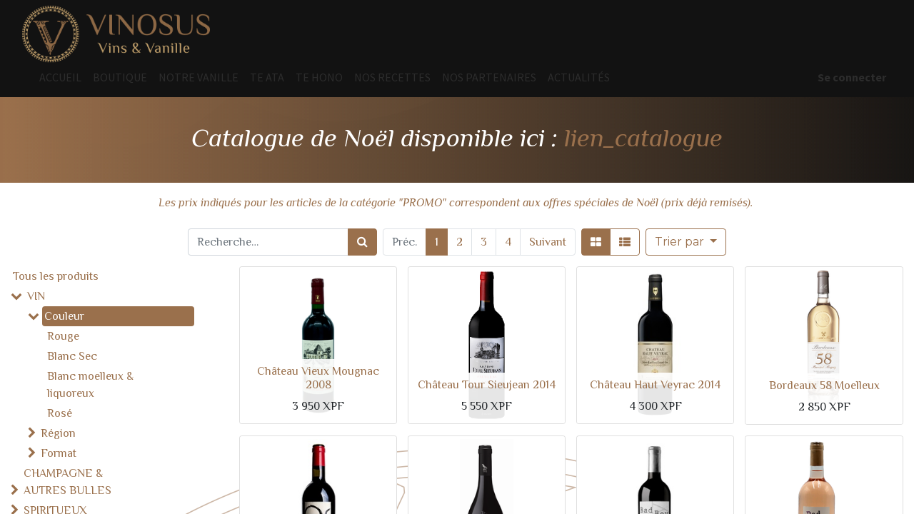

--- FILE ---
content_type: text/html; charset=utf-8
request_url: https://vinosus.fr/shop/category/vin-couleur-6
body_size: 13532
content:

  <!DOCTYPE html>
        
    
            
        
  <html lang="fr-FR" data-website-id="1" data-oe-company-name="VINOSUS">
            
    
      
      
      
      
        
      
    
    
  <head>
                <meta charset="utf-8"/>
                <meta http-equiv="X-UA-Compatible" content="IE=edge,chrome=1"/>
            <meta name="viewport" content="width=device-width, initial-scale=1, user-scalable=no"/>
    <meta name="generator" content="Odoo"/>
    
    
    
    
    
    
    
    
    
      
      
      
      
        
          
            <meta property="og:type" content="website"/>
          
        
          
            <meta property="og:title" content="Couleur | VINOSUS TAHITI"/>
          
        
          
            <meta property="og:site_name" content="VINOSUS"/>
          
        
          
            <meta property="og:url" content="https://vinosus.fr/shop/category/vin-couleur-6"/>
          
        
          
            <meta property="og:image" content="https://vinosus.fr/web/image/website/1/social_default_image?unique=8778157"/>
          
        
      
      
      
      
        
          <meta name="twitter:card" content="summary_large_image"/>
        
          <meta name="twitter:title" content="Couleur | VINOSUS TAHITI"/>
        
          <meta name="twitter:image" content="https://vinosus.fr/web/image/website/1/social_default_image?unique=8778157"/>
        
      
    
    
      
      
    
    <link rel="canonical" href="https://vinosus.fr/shop/category/vin-couleur-6"/>
    <link rel="preconnect" href="https://fonts.gstatic.com/" crossorigin=""/>
  
        

                <title>
        Boutique | 
        VINOSUS TAHITI
      </title>
                <link type="image/x-icon" rel="shortcut icon" href="/web/image/website/1/favicon?unique=8778157"/>
            <link rel="preload" href="/web/static/lib/fontawesome/fonts/fontawesome-webfont.woff2?v=4.7.0" as="font" crossorigin=""/>
            <link type="text/css" rel="stylesheet" href="/web/content/11839-2e520f0/1/web.assets_common.css" data-asset-xmlid="web.assets_common" data-asset-version="2e520f0"/>
            <link type="text/css" rel="stylesheet" href="/web/content/11840-b8353da/1/web.assets_frontend.css" data-asset-xmlid="web.assets_frontend" data-asset-version="b8353da"/>
    
  
        

                <script id="web.layout.odooscript" type="text/javascript">
                    var odoo = {
                        csrf_token: "32a8c2c9c61f56ceacb5e4d6986a500475bd253fo1800490725",
                        debug: "",
                    };
                </script>
            <script type="text/javascript">
                odoo.session_info = {"is_admin": false, "is_system": false, "is_website_user": true, "user_id": false, "is_frontend": true, "translationURL": "/website/translations", "cache_hashes": {"translations": "14b4d928ea7ea46b1d27511d36bb7e20bb288b3d"}};
                if (!/(^|;\s)tz=/.test(document.cookie)) {
                    const userTZ = Intl.DateTimeFormat().resolvedOptions().timeZone;
                    document.cookie = `tz=${userTZ}; path=/`;
                }
            </script>
            <script defer="defer" type="text/javascript" src="/web/content/607-a9e7572/1/web.assets_common_minimal_js.js" data-asset-xmlid="web.assets_common_minimal_js" data-asset-version="a9e7572"></script>
            <script defer="defer" type="text/javascript" src="/web/content/608-9ad155a/1/web.assets_frontend_minimal_js.js" data-asset-xmlid="web.assets_frontend_minimal_js" data-asset-version="9ad155a"></script>
            
        
    
            <script defer="defer" type="text/javascript" data-src="/web/content/11842-ddbcf87/1/web.assets_common_lazy.js" data-asset-xmlid="web.assets_common_lazy" data-asset-version="ddbcf87"></script>
            <script defer="defer" type="text/javascript" data-src="/web/content/11843-e279c98/1/web.assets_frontend_lazy.js" data-asset-xmlid="web.assets_frontend_lazy" data-asset-version="e279c98"></script>
    
  
        

                
            
        
    </head>
            <body class="">
                
    
  
            
            
        <div id="wrapwrap" class="   ">
                <header id="top" data-anchor="true" data-name="Header" class="  o_header_standard">
                    <nav data-name="Navbar" class="navbar navbar-light navbar-expand-md o_colored_level o_cc">
            <div id="top_menu_container" class="container flex-wrap">
                
                
    <a href="/" class="navbar-brand logo ">
            <span role="img" aria-label="Logo of VINOSUS TAHITI" title="VINOSUS TAHITI"><img src="/web/image/website/1/logo/VINOSUS%20TAHITI?unique=8778157" class="img img-fluid" alt="VINOSUS TAHITI" loading="lazy"/></span>
        </a>
    

                
                
    <button type="button" data-toggle="collapse" data-target="#top_menu_collapse" class="navbar-toggler ">
        <span class="navbar-toggler-icon o_not_editable"></span>
    </button>

                
                
        
        
    
        
    
        
        
    
        
        
    
        
    
    
                
                <div id="top_menu_collapse" class="collapse navbar-collapse ml-lg-3">
                    
    
        <div class="o_offcanvas_menu_backdrop" data-toggle="collapse" data-target="#top_menu_collapse" aria-label="Basculer la navigation"></div>
    <ul id="top_menu" class="nav navbar-nav o_menu_loading flex-grow-1">
        
        <li class="o_offcanvas_menu_toggler order-first navbar-toggler text-right border-0 o_not_editable">
            <a href="#top_menu_collapse" class="nav-link px-3" data-toggle="collapse">
                <span class="fa-2x">×</span>
            </a>
        </li>
    
                        
                        
                        
                            
    
    <li class="nav-item">
        <a role="menuitem" href="/accueil" class="nav-link ">
            <span>ACCUEIL</span>
        </a>
        
    </li>
    

                        
                            
    
    <li class="nav-item">
        <a role="menuitem" href="/shop" class="nav-link ">
            <span>BOUTIQUE</span>
        </a>
        
    </li>
    

                        
                            
    
    <li class="nav-item">
        <a role="menuitem" href="/notre-vanille" class="nav-link ">
            <span>NOTRE VANILLE</span>
        </a>
        
    </li>
    

                        
                            
    
    <li class="nav-item">
        <a role="menuitem" href="/te-ata" class="nav-link ">
            <span>TE ATA</span>
        </a>
        
    </li>
    

                        
                            
    
    <li class="nav-item">
        <a role="menuitem" href="/te-hono" class="nav-link ">
            <span>TE HONO</span>
        </a>
        
    </li>
    

                        
                            
    
    <li class="nav-item">
        <a role="menuitem" href="/nos-recettes" class="nav-link ">
            <span>NOS RECETTES</span>
        </a>
        
    </li>
    

                        
                            
    
    <li class="nav-item">
        <a role="menuitem" href="/nos-partenaires" class="nav-link ">
            <span>NOS PARTENAIRES</span>
        </a>
        
    </li>
    

                        
                            
    
    <li class="nav-item">
        <a role="menuitem" href="/actualites" class="nav-link ">
            <span>ACTUALITÉS</span>
        </a>
        
    </li>
    

                        
            
        
        
            
        
        <li class="nav-item divider d-none"></li> 
        <li class="o_wsale_my_cart d-none nav-item">
            <a href="/shop/cart" class="nav-link ml-3">
                <i class="fa fa-shopping-cart"></i>
                
                <sup class="my_cart_quantity badge badge-primary" data-order-id="">0</sup>
            </a>
        </li>
    
            
        
        
            
        
        <li class="o_wsale_my_wish d-none nav-item o_wsale_my_wish_hide_empty">
            <a href="/shop/wishlist" class="nav-link ml-3">
                <i class="fa fa-1x fa-heart"></i>
                
                <sup class="my_wish_quantity o_animate_blink badge badge-primary">0</sup>
            </a>
        </li>
    
        
        
                        
                        
            <li class="nav-item ml-auto o_no_autohide_item">
                <a href="/web/login" class="nav-link font-weight-bold">Se connecter</a>
            </li>
        
                        
                        
        
        
            
        
    
    
                    
        <li class="o_offcanvas_logo_container order-last navbar-toggler py-4 order-1 mt-auto text-center border-0">
            <a href="/" class="o_offcanvas_logo logo">
            <span role="img" aria-label="Logo of VINOSUS TAHITI" title="VINOSUS TAHITI"><img src="/web/image/website/1/logo/VINOSUS%20TAHITI?unique=8778157" class="img img-fluid" style="max-width: 200px" alt="VINOSUS TAHITI" loading="lazy"/></span>
        </a>
    </li>
    
    </ul>
     

                </div>
            </div>
        </nav>
    </header>
                <main>
                    
            
        
    
    <div id="wrap" class="js_sale">
      <div class="oe_structure oe_empty" id="oe_structure_website_sale_products_1" data-editor-message="GLISSEZ UN BLOC ICI">
      <section class="s_title pt32 pb32 o_colored_level undefined o_cc o_cc2" data-vcss="001" data-snippet="s_title" data-name="Title" style="position: relative;" data-oe-shape-data="{&quot;shape&quot;:&quot;web_editor/Wavy/10&quot;,&quot;flip&quot;:[]}">
        <div class="o_we_shape o_web_editor_Wavy_10"></div>
        <div class="s_allow_columns container">
          <h1 style="text-align: center;">
            <font style="font-size: 36px;" class="text-o-color-4">
              <i>Catalogue de Noël disponible ici : <a href="https://issuu.com/vinosus/docs/catalogue_de_no_l_2025" target="_blank">lien_catalogue</a></i>
            </font>
          </h1>
        </div>
      </section>
      <section class="s_text_block o_colored_level pb0 pt16" data-snippet="s_text_block" data-name="Text">
        <div class="container s_allow_columns">
          <p style="text-align: center;">
            <i>Les prix indiqués pour les articles de la catégorie "PROMO" correspondent aux offres spéciales de Noël (prix déjà remisés).&nbsp;</i>
          </p>
        </div>
      </section>
    </div>
  <div class="container oe_website_sale">
        <div class="products_pager form-inline flex-md-nowrap justify-content-between justify-content-md-center">
          
        
    <form method="get" class="o_wsale_products_searchbar_form o_wait_lazy_js w-100 w-md-auto mt-2" action="/shop/category/vin-couleur-6?category=6">
                <div role="search" class="input-group">
        
        <input type="search" name="search" class="search-query form-control oe_search_box" data-limit="5" data-display-description="true" data-display-price="true" data-display-image="true" placeholder="Recherche…" value=""/>
        <div class="input-group-append">
            <button type="submit" class="btn btn-primary oe_search_button" aria-label="Rechercher" title="Rechercher"><i class="fa fa-search"></i></button>
        </div>
    </div>

                <input name="order" type="hidden" class="o_wsale_search_order_by" value=""/>
                
            
            
        
            </form>
        
    
          
        
        <div class="dropdown d-none mt-2 ml-md-2">
            
            <a role="button" href="#" class="dropdown-toggle btn btn-secondary" data-toggle="dropdown">
                XPF
            </a>
            <div class="dropdown-menu" role="menu">
                
                    <a role="menuitem" class="dropdown-item" href="/shop/change_pricelist/4">
                        <span class="switcher_pricelist" data-pl_id="4">XPF</span>
                    </a>
                
            </div>
        </div>
    
          
        <ul class=" pagination m-0 mt-2 ml-md-2">
            <li class="page-item disabled">
                <a href="" class="page-link ">Préc.</a>
            </li>
            
                <li class="page-item active"> <a href="/shop/category/vin-couleur-6" class="page-link ">1</a></li>
            
                <li class="page-item "> <a href="/shop/category/vin-couleur-6/page/2" class="page-link ">2</a></li>
            
                <li class="page-item "> <a href="/shop/category/vin-couleur-6/page/3" class="page-link ">3</a></li>
            
                <li class="page-item "> <a href="/shop/category/vin-couleur-6/page/4" class="page-link ">4</a></li>
            
            <li class="page-item ">
                <a href="/shop/category/vin-couleur-6/page/2" class="page-link ">Suivant</a>
            </li>
        </ul>
    
            <div class="btn-group btn-group-toggle mt-2 ml-md-2 d-none d-sm-inline-flex o_wsale_apply_layout" data-toggle="buttons">
                <label title="Tarifs" class="btn btn-secondary active fa fa-th-large o_wsale_apply_grid">
                    <input type="radio" name="wsale_products_layout" checked="checked"/>
                </label>
                <label title="Liste" class="btn btn-secondary  fa fa-th-list o_wsale_apply_list">
                    <input type="radio" name="wsale_products_layout"/>
                </label>
            </div>
        
            
            
            
            
            
            
            <div class="dropdown mt-2 ml-md-2 dropdown_sorty_by">
                <a role="button" href="#" class="dropdown-toggle btn btn-secondary" data-toggle="dropdown">
                    <span class="d-none d-lg-inline">
                        
                            Trier par
                        
                    </span>
                    <i class="fa fa-sort-amount-asc d-lg-none"></i>
                </a>
                <div class="dropdown-menu dropdown-menu-right" role="menu">
                    
                        <a role="menuitem" rel="noindex,nofollow" class="dropdown-item" href="/shop?order=list_price+desc&amp;category=6">
                            <span>Prix catalogue : décroissant</span>
                        </a>
                    
                        <a role="menuitem" rel="noindex,nofollow" class="dropdown-item" href="/shop?order=list_price+asc&amp;category=6">
                            <span>Prix catalogue : croissant</span>
                        </a>
                    
                        <a role="menuitem" rel="noindex,nofollow" class="dropdown-item" href="/shop?order=name+asc&amp;category=6">
                            <span>Nom : de A à Z</span>
                        </a>
                    
                        <a role="menuitem" rel="noindex,nofollow" class="dropdown-item" href="/shop?order=name+desc&amp;category=6">
                            <span>Nom : de Z à A</span>
                        </a>
                    
                </div>
            </div>
        
        </div>
        <div class="row o_wsale_products_main_row">
          
            
        <div id="products_grid_before" class="col-lg-3">
            <button type="button" class="btn btn-link d-lg-none" data-target="#wsale_products_categories_collapse" data-toggle="collapse">
                Montrer les catégories
            </button>
            <div class="collapse d-lg-block" id="wsale_products_categories_collapse">
                <ul class="nav nav-pills flex-column mb-2" id="o_shop_collapse_category">
                    <li class="nav-item">
                        <a href="/shop" class="nav-link  o_not_editable">Tous les produits</a>
                    </li>
                    
                        
        <li class="nav-item">
            
            <i role="img" class="text-primary fa fa-chevron-down" title="Unfold" aria-label="Unfold"></i>
            <a href="/shop/category/vin-2" class="nav-link ">VIN</a>
            <ul class="nav nav-pills flex-column nav-hierarchy" style="display:block;">
                
                    
        <li class="nav-item">
            
            <i role="img" class="text-primary fa fa-chevron-down" title="Unfold" aria-label="Unfold"></i>
            <a href="/shop/category/vin-couleur-6" class="nav-link active">Couleur</a>
            <ul class="nav nav-pills flex-column nav-hierarchy" style="display:block;">
                
                    
        <li class="nav-item">
            
            
            <a href="/shop/category/vin-couleur-rouge-8" class="nav-link ">Rouge</a>
            
        </li>
    
                
                    
        <li class="nav-item">
            
            
            <a href="/shop/category/vin-couleur-blanc-sec-9" class="nav-link ">Blanc Sec</a>
            
        </li>
    
                
                    
        <li class="nav-item">
            
            
            <a href="/shop/category/vin-couleur-blanc-moelleux-liquoreux-10" class="nav-link ">Blanc moelleux &amp; liquoreux</a>
            
        </li>
    
                
                    
        <li class="nav-item">
            
            
            <a href="/shop/category/vin-couleur-rose-11" class="nav-link ">Rosé</a>
            
        </li>
    
                
            </ul>
        </li>
    
                
                    
        <li class="nav-item">
            
            <i role="img" class="text-primary fa fa-chevron-right" title="Fold" aria-label="Fold"></i>
            <a href="/shop/category/vin-region-7" class="nav-link ">Région</a>
            <ul class="nav nav-pills flex-column nav-hierarchy" style="display:none;">
                
                    
        <li class="nav-item">
            
            <i role="img" class="text-primary fa fa-chevron-right" title="Fold" aria-label="Fold"></i>
            <a href="/shop/category/vin-region-bordeaux-12" class="nav-link ">Bordeaux</a>
            <ul class="nav nav-pills flex-column nav-hierarchy" style="display:none;">
                
                    
        <li class="nav-item">
            
            
            <a href="/shop/category/vin-region-bordeaux-lalande-de-pomerol-25" class="nav-link ">Lalande-de-Pomerol</a>
            
        </li>
    
                
                    
        <li class="nav-item">
            
            
            <a href="/shop/category/vin-region-bordeaux-saint-emilion-26" class="nav-link ">Saint-Émilion</a>
            
        </li>
    
                
                    
        <li class="nav-item">
            
            
            <a href="/shop/category/vin-region-bordeaux-haut-medoc-27" class="nav-link ">Haut-Médoc</a>
            
        </li>
    
                
                    
        <li class="nav-item">
            
            
            <a href="/shop/category/vin-region-bordeaux-pauillac-28" class="nav-link ">Pauillac</a>
            
        </li>
    
                
                    
        <li class="nav-item">
            
            
            <a href="/shop/category/vin-region-bordeaux-pomerol-30" class="nav-link ">Pomerol</a>
            
        </li>
    
                
                    
        <li class="nav-item">
            
            
            <a href="/shop/category/vin-region-bordeaux-margaux-31" class="nav-link ">Margaux</a>
            
        </li>
    
                
                    
        <li class="nav-item">
            
            
            <a href="/shop/category/vin-region-bordeaux-pessac-leognan-32" class="nav-link ">Pessac-Léognan</a>
            
        </li>
    
                
                    
        <li class="nav-item">
            
            
            <a href="/shop/category/vin-region-bordeaux-saint-julien-33" class="nav-link ">Saint-Julien</a>
            
        </li>
    
                
                    
        <li class="nav-item">
            
            
            <a href="/shop/category/vin-region-bordeaux-sauternes-34" class="nav-link ">Sauternes</a>
            
        </li>
    
                
                    
        <li class="nav-item">
            
            
            <a href="/shop/category/vin-region-bordeaux-bordeaux-blanc-35" class="nav-link ">Bordeaux Blanc</a>
            
        </li>
    
                
                    
        <li class="nav-item">
            
            
            <a href="/shop/category/vin-region-bordeaux-saint-estephe-39" class="nav-link ">Saint-Estèphe</a>
            
        </li>
    
                
                    
        <li class="nav-item">
            
            
            <a href="/shop/category/vin-region-bordeaux-cotes-de-bourg-46" class="nav-link ">Côtes-de-Bourg</a>
            
        </li>
    
                
                    
        <li class="nav-item">
            
            
            <a href="/shop/category/vin-region-bordeaux-blaye-cotes-de-bordeaux-47" class="nav-link ">Blaye - Côtes de Bordeaux</a>
            
        </li>
    
                
            </ul>
        </li>
    
                
                    
        <li class="nav-item">
            
            
            <a href="/shop/category/vin-region-chateauneuf-du-pape-13" class="nav-link ">Châteauneuf-du-Pape</a>
            
        </li>
    
                
                    
        <li class="nav-item">
            
            
            <a href="/shop/category/vin-region-maury-14" class="nav-link ">Maury</a>
            
        </li>
    
                
                    
        <li class="nav-item">
            
            
            <a href="/shop/category/vin-region-cotes-de-provence-15" class="nav-link ">Côtes de Provence</a>
            
        </li>
    
                
                    
        <li class="nav-item">
            
            <i role="img" class="text-primary fa fa-chevron-right" title="Fold" aria-label="Fold"></i>
            <a href="/shop/category/vin-region-vins-du-monde-16" class="nav-link ">Vins du Monde</a>
            <ul class="nav nav-pills flex-column nav-hierarchy" style="display:none;">
                
                    
        <li class="nav-item">
            
            
            <a href="/shop/category/vin-region-vins-du-monde-californie-49" class="nav-link ">Californie</a>
            
        </li>
    
                
                    
        <li class="nav-item">
            
            
            <a href="/shop/category/vin-region-vins-du-monde-tokaj-50" class="nav-link ">Tokaj</a>
            
        </li>
    
                
                    
        <li class="nav-item">
            
            
            <a href="/shop/category/vin-region-vins-du-monde-espagne-51" class="nav-link ">Espagne</a>
            
        </li>
    
                
                    
        <li class="nav-item">
            
            
            <a href="/shop/category/vin-region-vins-du-monde-portugal-52" class="nav-link ">Portugal</a>
            
        </li>
    
                
            </ul>
        </li>
    
                
                    
        <li class="nav-item">
            
            
            <a href="/shop/category/vin-region-france-37" class="nav-link ">France</a>
            
        </li>
    
                
                    
        <li class="nav-item">
            
            
            <a href="/shop/category/vin-region-vin-de-france-38" class="nav-link ">Vin de France</a>
            
        </li>
    
                
                    
        <li class="nav-item">
            
            <i role="img" class="text-primary fa fa-chevron-right" title="Fold" aria-label="Fold"></i>
            <a href="/shop/category/vin-region-bourgogne-56" class="nav-link ">Bourgogne</a>
            <ul class="nav nav-pills flex-column nav-hierarchy" style="display:none;">
                
                    
        <li class="nav-item">
            
            
            <a href="/shop/category/vin-region-bourgogne-vire-clesse-66" class="nav-link ">Viré-Clessé</a>
            
        </li>
    
                
                    
        <li class="nav-item">
            
            
            <a href="/shop/category/vin-region-bourgogne-savigny-les-beaune-67" class="nav-link ">Savigny Les Beaune</a>
            
        </li>
    
                
                    
        <li class="nav-item">
            
            
            <a href="/shop/category/vin-region-bourgogne-chablis-69" class="nav-link ">Chablis</a>
            
        </li>
    
                
                    
        <li class="nav-item">
            
            
            <a href="/shop/category/vin-region-bourgogne-beaune-71" class="nav-link ">Beaune</a>
            
        </li>
    
                
            </ul>
        </li>
    
                
                    
        <li class="nav-item">
            
            
            <a href="/shop/category/vin-region-languedoc-63" class="nav-link ">Languedoc</a>
            
        </li>
    
                
                    
        <li class="nav-item">
            
            
            <a href="/shop/category/vin-region-corse-64" class="nav-link ">Corse</a>
            
        </li>
    
                
                    
        <li class="nav-item">
            
            
            <a href="/shop/category/vin-region-bourgueil-65" class="nav-link ">Bourgueil</a>
            
        </li>
    
                
                    
        <li class="nav-item">
            
            
            <a href="/shop/category/vin-region-beaune-68" class="nav-link ">Beaune</a>
            
        </li>
    
                
                    
        <li class="nav-item">
            
            
            <a href="/shop/category/vin-region-val-de-loire-70" class="nav-link ">Val de Loire</a>
            
        </li>
    
                
                    
        <li class="nav-item">
            
            
            <a href="/shop/category/vin-region-beaujolais-76" class="nav-link ">Beaujolais</a>
            
        </li>
    
                
                    
        <li class="nav-item">
            
            
            <a href="/shop/category/vin-region-cotes-du-roussillon-77" class="nav-link ">Côtes du Roussillon</a>
            
        </li>
    
                
                    
        <li class="nav-item">
            
            
            <a href="/shop/category/vin-region-cotes-catalanes-78" class="nav-link ">Côtes Catalanes</a>
            
        </li>
    
                
            </ul>
        </li>
    
                
                    
        <li class="nav-item">
            
            <i role="img" class="text-primary fa fa-chevron-right" title="Fold" aria-label="Fold"></i>
            <a href="/shop/category/vin-format-42" class="nav-link ">Format</a>
            <ul class="nav nav-pills flex-column nav-hierarchy" style="display:none;">
                
                    
        <li class="nav-item">
            
            
            <a href="/shop/category/vin-format-magnum-43" class="nav-link ">Magnum</a>
            
        </li>
    
                
            </ul>
        </li>
    
                
            </ul>
        </li>
    
                    
                        
        <li class="nav-item">
            
            <i role="img" class="text-primary fa fa-chevron-right" title="Fold" aria-label="Fold"></i>
            <a href="/shop/category/champagne-autres-bulles-4" class="nav-link ">CHAMPAGNE &amp; AUTRES BULLES</a>
            <ul class="nav nav-pills flex-column nav-hierarchy" style="display:none;">
                
                    
        <li class="nav-item">
            
            
            <a href="/shop/category/champagne-autres-bulles-champagne-40" class="nav-link ">Champagne</a>
            
        </li>
    
                
                    
        <li class="nav-item">
            
            
            <a href="/shop/category/champagne-autres-bulles-cremant-41" class="nav-link ">Crémant</a>
            
        </li>
    
                
                    
        <li class="nav-item">
            
            
            <a href="/shop/category/champagne-autres-bulles-prosecco-48" class="nav-link ">Prosecco</a>
            
        </li>
    
                
            </ul>
        </li>
    
                    
                        
        <li class="nav-item">
            
            <i role="img" class="text-primary fa fa-chevron-right" title="Fold" aria-label="Fold"></i>
            <a href="/shop/category/spiritueux-5" class="nav-link ">SPIRITUEUX</a>
            <ul class="nav nav-pills flex-column nav-hierarchy" style="display:none;">
                
                    
        <li class="nav-item">
            
            
            <a href="/shop/category/spiritueux-whisky-17" class="nav-link ">Whisky</a>
            
        </li>
    
                
                    
        <li class="nav-item">
            
            
            <a href="/shop/category/spiritueux-gin-18" class="nav-link ">Gin</a>
            
        </li>
    
                
                    
        <li class="nav-item">
            
            
            <a href="/shop/category/spiritueux-vodka-19" class="nav-link ">Vodka</a>
            
        </li>
    
                
                    
        <li class="nav-item">
            
            
            <a href="/shop/category/spiritueux-cognac-20" class="nav-link ">Cognac</a>
            
        </li>
    
                
                    
        <li class="nav-item">
            
            
            <a href="/shop/category/spiritueux-armagnac-bas-armagnac-21" class="nav-link ">Armagnac / Bas Armagnac</a>
            
        </li>
    
                
                    
        <li class="nav-item">
            
            
            <a href="/shop/category/spiritueux-porto-22" class="nav-link ">Porto</a>
            
        </li>
    
                
                    
        <li class="nav-item">
            
            
            <a href="/shop/category/spiritueux-tequila-23" class="nav-link ">Tequila</a>
            
        </li>
    
                
                    
        <li class="nav-item">
            
            
            <a href="/shop/category/spiritueux-ratafia-24" class="nav-link ">Ratafia</a>
            
        </li>
    
                
                    
        <li class="nav-item">
            
            
            <a href="/shop/category/spiritueux-rhum-36" class="nav-link ">Rhum</a>
            
        </li>
    
                
            </ul>
        </li>
    
                    
                        
        <li class="nav-item">
            
            <i role="img" class="text-primary fa fa-chevron-right" title="Fold" aria-label="Fold"></i>
            <a href="/shop/category/accessoires-3" class="nav-link ">ACCESSOIRES</a>
            <ul class="nav nav-pills flex-column nav-hierarchy" style="display:none;">
                
                    
        <li class="nav-item">
            
            
            <a href="/shop/category/accessoires-tire-bouchon-45" class="nav-link ">Tire-bouchon</a>
            
        </li>
    
                
                    
        <li class="nav-item">
            
            
            <a href="/shop/category/accessoires-coravin-74" class="nav-link ">Coravin</a>
            
        </li>
    
                
                    
        <li class="nav-item">
            
            
            <a href="/shop/category/accessoires-verres-75" class="nav-link ">Verres</a>
            
        </li>
    
                
            </ul>
        </li>
    
                    
                        
        <li class="nav-item">
            
            
            <a href="/shop/category/divers-44" class="nav-link ">DIVERS</a>
            
        </li>
    
                    
                        
        <li class="nav-item">
            
            
            <a href="/shop/category/epicerie-fine-55" class="nav-link ">ÉPICERIE FINE </a>
            
        </li>
    
                    
                        
        <li class="nav-item">
            
            
            <a href="/shop/category/best-sellers-61" class="nav-link ">BEST-SELLERS</a>
            
        </li>
    
                    
                        
        <li class="nav-item">
            
            
            <a href="/shop/category/idees-cadeaux-62" class="nav-link ">IDÉES CADEAUX</a>
            
        </li>
    
                    
                        
        <li class="nav-item">
            
            
            <a href="/shop/category/promo-72" class="nav-link ">PROMO</a>
            
        </li>
    
                    
                        
        <li class="nav-item">
            
            
            <a href="/shop/category/sur-demande-79" class="nav-link ">SUR DEMANDE</a>
            
        </li>
    
                    
                </ul>
            </div>
        </div>
          <div id="products_grid" class="col ">
            
              
              
            
            <div class="o_wsale_products_grid_table_wrapper">
              <table class="table table-borderless m-0" data-ppg="20" data-ppr="4">
                <colgroup>
                  
                  <col/><col/><col/><col/>
                </colgroup>
                <tbody>
                  <tr>
                    
                      
                        
                        
                        <td class="oe_product oe_image_full">
                          <div class="o_wsale_product_grid_wrapper o_wsale_product_grid_wrapper_1_1">
                            
        

        

        <form action="/shop/cart/update" method="post" class="card oe_product_cart" itemscope="itemscope" itemtype="http://schema.org/Product" data-publish="on">
            <div class="card-body p-1 oe_product_image">
                <input type="hidden" name="csrf_token" value="32a8c2c9c61f56ceacb5e4d6986a500475bd253fo1800490725"/>
                <a class="d-block h-100" itemprop="url" href="/shop/chateau-vieux-mougnac-2008-38?category=6">
                    
                    <span class="d-flex h-100 justify-content-center align-items-center"><img src="/web/image/product.template/38/image_256/Ch%C3%A2teau%20Vieux%20Mougnac%202008?unique=d90de2d" itemprop="image" class="img img-fluid" alt="Château Vieux Mougnac 2008" loading="lazy"/></span>
                </a>
            </div>
            <div class="card-body p-0 text-center o_wsale_product_information">
                <div class="p-2 o_wsale_product_information_text">
                    <h6 class="o_wsale_products_item_title">
                        <a itemprop="name" href="/shop/chateau-vieux-mougnac-2008-38?category=6" content="Château Vieux Mougnac 2008">Château Vieux Mougnac 2008</a>
                        
                    </h6>
                    <div class="product_price" itemprop="offers" itemscope="itemscope" itemtype="http://schema.org/Offer">
                        <del data-oe-type="monetary" data-oe-expression="combination_info['list_price']" style="white-space: nowrap;" class="text-danger mr-2 d-none"><span class="oe_currency_value">3 950</span> XPF</del>
                        <span data-oe-type="monetary" data-oe-expression="combination_info['price']"><span class="oe_currency_value">3 950</span> XPF</span>
                        <span itemprop="price" style="display:none;">3950.0</span>
                        <span itemprop="priceCurrency" style="display:none;">XPF</span>
                    </div>
            <div class="oe_subdescription" contenteditable="false">
                <div itemprop="description">Région : Bordeaux<br>
Appellation : Bordeaux Supérieur<br>
Contenance : 75 cl<br>
Cépages : Merlot, Cabernet Franc, Cabernet Sauvignon <br>
Élevage : 24 mois cuves ciment<br>
Potentiel de Garde : 20 ans</div>
            </div>
        
                </div>
                <div class="o_wsale_product_btn">
            
            <input name="product_id" type="hidden" value="38"/>
            
                <a href="#" role="button" class="btn btn-secondary a-submit" aria-label="Panier" title="Panier">
                    <span class="fa fa-shopping-cart"></span>
                </a>
            
        
            
            
            <button type="button" role="button" class="btn btn-secondary o_add_wishlist" title="Ajouter à la liste d'envies" data-action="o_wishlist" data-product-template-id="38" data-product-product-id="38"><span class="fa fa-heart" role="img" aria-label="Add to wishlist"></span></button>
        </div>
            </div>
            
            
            
            <span class="o_ribbon " style=""></span>
        </form>
    
                          </div>
                        </td>
                      
                    
                      
                        
                        
                        <td class="oe_product oe_image_full">
                          <div class="o_wsale_product_grid_wrapper o_wsale_product_grid_wrapper_1_1">
                            
        

        

        <form action="/shop/cart/update" method="post" class="card oe_product_cart" itemscope="itemscope" itemtype="http://schema.org/Product" data-publish="on">
            <div class="card-body p-1 oe_product_image">
                <input type="hidden" name="csrf_token" value="32a8c2c9c61f56ceacb5e4d6986a500475bd253fo1800490725"/>
                <a class="d-block h-100" itemprop="url" href="/shop/chateau-tour-sieujean-2014-35?category=6">
                    
                    <span class="d-flex h-100 justify-content-center align-items-center"><img src="/web/image/product.template/35/image_256/Ch%C3%A2teau%20Tour%20Sieujean%202014?unique=6a0eed5" itemprop="image" class="img img-fluid" alt="Château Tour Sieujean 2014" loading="lazy"/></span>
                </a>
            </div>
            <div class="card-body p-0 text-center o_wsale_product_information">
                <div class="p-2 o_wsale_product_information_text">
                    <h6 class="o_wsale_products_item_title">
                        <a itemprop="name" href="/shop/chateau-tour-sieujean-2014-35?category=6" content="Château Tour Sieujean 2014">Château Tour Sieujean 2014</a>
                        
                    </h6>
                    <div class="product_price" itemprop="offers" itemscope="itemscope" itemtype="http://schema.org/Offer">
                        <del data-oe-type="monetary" data-oe-expression="combination_info['list_price']" style="white-space: nowrap;" class="text-danger mr-2 d-none"><span class="oe_currency_value">5 550</span> XPF</del>
                        <span data-oe-type="monetary" data-oe-expression="combination_info['price']"><span class="oe_currency_value">5 550</span> XPF</span>
                        <span itemprop="price" style="display:none;">5550.0</span>
                        <span itemprop="priceCurrency" style="display:none;">XPF</span>
                    </div>
            <div class="oe_subdescription" contenteditable="false">
                <div itemprop="description">Région : Bordeaux<br>
Appellation : Pauillac<br>
Contenance : 75 cl<br>
Cépages : Cabernet Sauvignon, Merlot <br>
Élevage : 12 à 16 mois en barriques</div>
            </div>
        
                </div>
                <div class="o_wsale_product_btn">
            
            <input name="product_id" type="hidden" value="35"/>
            
                <a href="#" role="button" class="btn btn-secondary a-submit" aria-label="Panier" title="Panier">
                    <span class="fa fa-shopping-cart"></span>
                </a>
            
        
            
            
            <button type="button" role="button" class="btn btn-secondary o_add_wishlist" title="Ajouter à la liste d'envies" data-action="o_wishlist" data-product-template-id="35" data-product-product-id="35"><span class="fa fa-heart" role="img" aria-label="Add to wishlist"></span></button>
        </div>
            </div>
            
            
            
            <span class="o_ribbon " style=""></span>
        </form>
    
                          </div>
                        </td>
                      
                    
                      
                        
                        
                        <td class="oe_product oe_image_full">
                          <div class="o_wsale_product_grid_wrapper o_wsale_product_grid_wrapper_1_1">
                            
        

        

        <form action="/shop/cart/update" method="post" class="card oe_product_cart" itemscope="itemscope" itemtype="http://schema.org/Product" data-publish="on">
            <div class="card-body p-1 oe_product_image">
                <input type="hidden" name="csrf_token" value="32a8c2c9c61f56ceacb5e4d6986a500475bd253fo1800490725"/>
                <a class="d-block h-100" itemprop="url" href="/shop/chateau-haut-veyrac-2014-17?category=6">
                    
                    <span class="d-flex h-100 justify-content-center align-items-center"><img src="/web/image/product.template/17/image_256/Ch%C3%A2teau%20Haut%20Veyrac%202014?unique=c243851" itemprop="image" class="img img-fluid" alt="Château Haut Veyrac 2014" loading="lazy"/></span>
                </a>
            </div>
            <div class="card-body p-0 text-center o_wsale_product_information">
                <div class="p-2 o_wsale_product_information_text">
                    <h6 class="o_wsale_products_item_title">
                        <a itemprop="name" href="/shop/chateau-haut-veyrac-2014-17?category=6" content="Château Haut Veyrac 2014">Château Haut Veyrac 2014</a>
                        
                    </h6>
                    <div class="product_price" itemprop="offers" itemscope="itemscope" itemtype="http://schema.org/Offer">
                        <del data-oe-type="monetary" data-oe-expression="combination_info['list_price']" style="white-space: nowrap;" class="text-danger mr-2 d-none"><span class="oe_currency_value">4 300</span> XPF</del>
                        <span data-oe-type="monetary" data-oe-expression="combination_info['price']"><span class="oe_currency_value">4 300</span> XPF</span>
                        <span itemprop="price" style="display:none;">4300.0</span>
                        <span itemprop="priceCurrency" style="display:none;">XPF</span>
                    </div>
            <div class="oe_subdescription" contenteditable="false">
                <div itemprop="description">Région : Bordeaux<br>
Appellation : Saint-Émilion Grand Cru <br>
Contenance : 75 cl<br>
Cépages : 75% Merlot, 25% Cabernet Franc<br>
Élevage : 12 mois 50% barriques neuves, 50% barriques de 1 vin</div>
            </div>
        
                </div>
                <div class="o_wsale_product_btn">
            
            <input name="product_id" type="hidden" value="17"/>
            
                <a href="#" role="button" class="btn btn-secondary a-submit" aria-label="Panier" title="Panier">
                    <span class="fa fa-shopping-cart"></span>
                </a>
            
        
            
            
            <button type="button" role="button" class="btn btn-secondary o_add_wishlist" title="Ajouter à la liste d'envies" data-action="o_wishlist" data-product-template-id="17" data-product-product-id="17"><span class="fa fa-heart" role="img" aria-label="Add to wishlist"></span></button>
        </div>
            </div>
            
            
            
            <span class="o_ribbon " style=""></span>
        </form>
    
                          </div>
                        </td>
                      
                    
                      
                        
                        
                        <td class="oe_product oe_image_full">
                          <div class="o_wsale_product_grid_wrapper o_wsale_product_grid_wrapper_1_1">
                            
        

        

        <form action="/shop/cart/update" method="post" class="card oe_product_cart" itemscope="itemscope" itemtype="http://schema.org/Product" data-publish="on">
            <div class="card-body p-1 oe_product_image">
                <input type="hidden" name="csrf_token" value="32a8c2c9c61f56ceacb5e4d6986a500475bd253fo1800490725"/>
                <a class="d-block h-100" itemprop="url" href="/shop/bordeaux-58-moelleux-105?category=6">
                    
                    <span class="d-flex h-100 justify-content-center align-items-center"><img src="/web/image/product.template/105/image_256/Bordeaux%2058%20Moelleux?unique=5664d3b" itemprop="image" class="img img-fluid" alt="Bordeaux 58 Moelleux" loading="lazy"/></span>
                </a>
            </div>
            <div class="card-body p-0 text-center o_wsale_product_information">
                <div class="p-2 o_wsale_product_information_text">
                    <h6 class="o_wsale_products_item_title">
                        <a itemprop="name" href="/shop/bordeaux-58-moelleux-105?category=6" content="Bordeaux 58 Moelleux">Bordeaux 58 Moelleux</a>
                        
                    </h6>
                    <div class="product_price" itemprop="offers" itemscope="itemscope" itemtype="http://schema.org/Offer">
                        <del data-oe-type="monetary" data-oe-expression="combination_info['list_price']" style="white-space: nowrap;" class="text-danger mr-2 d-none"><span class="oe_currency_value">2 850</span> XPF</del>
                        <span data-oe-type="monetary" data-oe-expression="combination_info['price']"><span class="oe_currency_value">2 850</span> XPF</span>
                        <span itemprop="price" style="display:none;">2850.0</span>
                        <span itemprop="priceCurrency" style="display:none;">XPF</span>
                    </div>
            <div class="oe_subdescription" contenteditable="false">
                <div itemprop="description">Région : Bordeaux<br>
Appellation : Bordeaux blanc (moelleux) <br>
Contenance : 75 cl<br>
Cépage : 100% Sémillon</div>
            </div>
        
                </div>
                <div class="o_wsale_product_btn">
            
            <input name="product_id" type="hidden" value="317"/>
            
                <a href="#" role="button" class="btn btn-secondary a-submit" aria-label="Panier" title="Panier">
                    <span class="fa fa-shopping-cart"></span>
                </a>
            
        
            
            
            <button type="button" role="button" class="btn btn-secondary o_add_wishlist" title="Ajouter à la liste d'envies" data-action="o_wishlist" data-product-template-id="105" data-product-product-id="317"><span class="fa fa-heart" role="img" aria-label="Add to wishlist"></span></button>
        </div>
            </div>
            
            
            
            <span class="o_ribbon " style=""></span>
        </form>
    
                          </div>
                        </td>
                      
                    
                  </tr><tr>
                    
                      
                        
                        
                        <td class="oe_product oe_image_full">
                          <div class="o_wsale_product_grid_wrapper o_wsale_product_grid_wrapper_1_1">
                            
        

        

        <form action="/shop/cart/update" method="post" class="card oe_product_cart" itemscope="itemscope" itemtype="http://schema.org/Product" data-publish="on">
            <div class="card-body p-1 oe_product_image">
                <input type="hidden" name="csrf_token" value="32a8c2c9c61f56ceacb5e4d6986a500475bd253fo1800490725"/>
                <a class="d-block h-100" itemprop="url" href="/shop/quinta-sardonia-2006-128?category=6">
                    
                    <span class="d-flex h-100 justify-content-center align-items-center"><img src="/web/image/product.template/128/image_256/Quinta%20Sardonia%202006?unique=9b9741f" itemprop="image" class="img img-fluid" alt="Quinta Sardonia 2006" loading="lazy"/></span>
                </a>
            </div>
            <div class="card-body p-0 text-center o_wsale_product_information">
                <div class="p-2 o_wsale_product_information_text">
                    <h6 class="o_wsale_products_item_title">
                        <a itemprop="name" href="/shop/quinta-sardonia-2006-128?category=6" content="Quinta Sardonia 2006">Quinta Sardonia 2006</a>
                        
                    </h6>
                    <div class="product_price" itemprop="offers" itemscope="itemscope" itemtype="http://schema.org/Offer">
                        <del data-oe-type="monetary" data-oe-expression="combination_info['list_price']" style="white-space: nowrap;" class="text-danger mr-2 d-none"><span class="oe_currency_value">7 990</span> XPF</del>
                        <span data-oe-type="monetary" data-oe-expression="combination_info['price']"><span class="oe_currency_value">7 990</span> XPF</span>
                        <span itemprop="price" style="display:none;">7990.0</span>
                        <span itemprop="priceCurrency" style="display:none;">XPF</span>
                    </div>
            <div class="oe_subdescription" contenteditable="false">
                <div itemprop="description">Pays : Espagne <br>
Appellation : Ribera Del Duero<br>
Contenance : 75 cl<br>
Cépages : Tempranillo, Cabernet Sauvignon, Merlot, Syrah, Petit Verdot, Malbec et Cabernet Franc<br>
Élevage : 18 mois en barriques de chêne français<br>
Agriculture Biologique et Biodynamique</div>
            </div>
        
                </div>
                <div class="o_wsale_product_btn">
            
            <input name="product_id" type="hidden" value="137"/>
            
                <a href="#" role="button" class="btn btn-secondary a-submit" aria-label="Panier" title="Panier">
                    <span class="fa fa-shopping-cart"></span>
                </a>
            
        
            
            
            <button type="button" role="button" class="btn btn-secondary o_add_wishlist" title="Ajouter à la liste d'envies" data-action="o_wishlist" data-product-template-id="128" data-product-product-id="137"><span class="fa fa-heart" role="img" aria-label="Add to wishlist"></span></button>
        </div>
            </div>
            
            
            
            <span class="o_ribbon " style=""></span>
        </form>
    
                          </div>
                        </td>
                      
                    
                      
                        
                        
                        <td class="oe_product oe_image_full">
                          <div class="o_wsale_product_grid_wrapper o_wsale_product_grid_wrapper_1_1">
                            
        

        

        <form action="/shop/cart/update" method="post" class="card oe_product_cart" itemscope="itemscope" itemtype="http://schema.org/Product" data-publish="on">
            <div class="card-body p-1 oe_product_image">
                <input type="hidden" name="csrf_token" value="32a8c2c9c61f56ceacb5e4d6986a500475bd253fo1800490725"/>
                <a class="d-block h-100" itemprop="url" href="/shop/cedro-do-noval-2018-129?category=6">
                    
                    <span class="d-flex h-100 justify-content-center align-items-center"><img src="/web/image/product.template/129/image_256/Cedro%20Do%20Noval%202018?unique=a1ebdae" itemprop="image" class="img img-fluid" alt="Cedro Do Noval 2018" loading="lazy"/></span>
                </a>
            </div>
            <div class="card-body p-0 text-center o_wsale_product_information">
                <div class="p-2 o_wsale_product_information_text">
                    <h6 class="o_wsale_products_item_title">
                        <a itemprop="name" href="/shop/cedro-do-noval-2018-129?category=6" content="Cedro Do Noval 2018">Cedro Do Noval 2018</a>
                        
                    </h6>
                    <div class="product_price" itemprop="offers" itemscope="itemscope" itemtype="http://schema.org/Offer">
                        <del data-oe-type="monetary" data-oe-expression="combination_info['list_price']" style="white-space: nowrap;" class="text-danger mr-2 d-none"><span class="oe_currency_value">4 200</span> XPF</del>
                        <span data-oe-type="monetary" data-oe-expression="combination_info['price']"><span class="oe_currency_value">4 200</span> XPF</span>
                        <span itemprop="price" style="display:none;">4200.0</span>
                        <span itemprop="priceCurrency" style="display:none;">XPF</span>
                    </div>
            <div class="oe_subdescription" contenteditable="false">
                <div itemprop="description">Pays : Portugal<br>
Région : Douro<br>
Contenance : 75 cl<br>
Cépages : 50 % Touriga Nacional, 25 % Syrah, 20 % Touriga Francesa, 5 % Tinto Cão</div>
            </div>
        
                </div>
                <div class="o_wsale_product_btn">
            
            <input name="product_id" type="hidden" value="138"/>
            
                <a href="#" role="button" class="btn btn-secondary a-submit" aria-label="Panier" title="Panier">
                    <span class="fa fa-shopping-cart"></span>
                </a>
            
        
            
            
            <button type="button" role="button" class="btn btn-secondary o_add_wishlist" title="Ajouter à la liste d'envies" data-action="o_wishlist" data-product-template-id="129" data-product-product-id="138"><span class="fa fa-heart" role="img" aria-label="Add to wishlist"></span></button>
        </div>
            </div>
            
            
            
            <span class="o_ribbon " style=""></span>
        </form>
    
                          </div>
                        </td>
                      
                    
                      
                        
                        
                        <td class="oe_product oe_image_full">
                          <div class="o_wsale_product_grid_wrapper o_wsale_product_grid_wrapper_1_1">
                            
        

        

        <form action="/shop/cart/update" method="post" class="card oe_product_cart" itemscope="itemscope" itemtype="http://schema.org/Product" data-publish="on">
            <div class="card-body p-1 oe_product_image">
                <input type="hidden" name="csrf_token" value="32a8c2c9c61f56ceacb5e4d6986a500475bd253fo1800490725"/>
                <a class="d-block h-100" itemprop="url" href="/shop/bad-boy-bordeaux-2009-135?category=6">
                    
                    <span class="d-flex h-100 justify-content-center align-items-center"><img src="/web/image/product.template/135/image_256/Bad%20Boy%20Bordeaux%202009?unique=395703a" itemprop="image" class="img img-fluid" alt="Bad Boy Bordeaux 2009" loading="lazy"/></span>
                </a>
            </div>
            <div class="card-body p-0 text-center o_wsale_product_information">
                <div class="p-2 o_wsale_product_information_text">
                    <h6 class="o_wsale_products_item_title">
                        <a itemprop="name" href="/shop/bad-boy-bordeaux-2009-135?category=6" content="Bad Boy Bordeaux 2009">Bad Boy Bordeaux 2009</a>
                        
                    </h6>
                    <div class="product_price" itemprop="offers" itemscope="itemscope" itemtype="http://schema.org/Offer">
                        <del data-oe-type="monetary" data-oe-expression="combination_info['list_price']" style="white-space: nowrap;" class="text-danger mr-2 d-none"><span class="oe_currency_value">4 500</span> XPF</del>
                        <span data-oe-type="monetary" data-oe-expression="combination_info['price']"><span class="oe_currency_value">4 500</span> XPF</span>
                        <span itemprop="price" style="display:none;">4500.0</span>
                        <span itemprop="priceCurrency" style="display:none;">XPF</span>
                    </div>
            <div class="oe_subdescription" contenteditable="false">
                <div itemprop="description">Région : Bordeaux<br>
Contenance : 75 cl<br>
Cépages : Merlot, Cabernet Franc<br>
<br>
Découvrez aussi le Bad Girl rosé ! </div>
            </div>
        
                </div>
                <div class="o_wsale_product_btn">
            
            <input name="product_id" type="hidden" value="144"/>
            
                <a href="#" role="button" class="btn btn-secondary a-submit" aria-label="Panier" title="Panier">
                    <span class="fa fa-shopping-cart"></span>
                </a>
            
        
            
            
            <button type="button" role="button" class="btn btn-secondary o_add_wishlist" title="Ajouter à la liste d'envies" data-action="o_wishlist" data-product-template-id="135" data-product-product-id="144"><span class="fa fa-heart" role="img" aria-label="Add to wishlist"></span></button>
        </div>
            </div>
            
            
            
            <span class="o_ribbon " style=""></span>
        </form>
    
                          </div>
                        </td>
                      
                    
                      
                        
                        
                        <td class="oe_product oe_image_full">
                          <div class="o_wsale_product_grid_wrapper o_wsale_product_grid_wrapper_1_1">
                            
        

        

        <form action="/shop/cart/update" method="post" class="card oe_product_cart" itemscope="itemscope" itemtype="http://schema.org/Product" data-publish="on">
            <div class="card-body p-1 oe_product_image">
                <input type="hidden" name="csrf_token" value="32a8c2c9c61f56ceacb5e4d6986a500475bd253fo1800490725"/>
                <a class="d-block h-100" itemprop="url" href="/shop/bad-girl-rose-137?category=6">
                    
                    <span class="d-flex h-100 justify-content-center align-items-center"><img src="/web/image/product.template/137/image_256/Bad%20Girl%20Ros%C3%A9?unique=54d3c67" itemprop="image" class="img img-fluid" alt="Bad Girl Rosé" loading="lazy"/></span>
                </a>
            </div>
            <div class="card-body p-0 text-center o_wsale_product_information">
                <div class="p-2 o_wsale_product_information_text">
                    <h6 class="o_wsale_products_item_title">
                        <a itemprop="name" href="/shop/bad-girl-rose-137?category=6" content="Bad Girl Rosé">Bad Girl Rosé</a>
                        
                    </h6>
                    <div class="product_price" itemprop="offers" itemscope="itemscope" itemtype="http://schema.org/Offer">
                        <del data-oe-type="monetary" data-oe-expression="combination_info['list_price']" style="white-space: nowrap;" class="text-danger mr-2 d-none"><span class="oe_currency_value">2 990</span> XPF</del>
                        <span data-oe-type="monetary" data-oe-expression="combination_info['price']"><span class="oe_currency_value">2 990</span> XPF</span>
                        <span itemprop="price" style="display:none;">2990.0</span>
                        <span itemprop="priceCurrency" style="display:none;">XPF</span>
                    </div>
            <div class="oe_subdescription" contenteditable="false">
                <div itemprop="description">Région : Bordeaux<br>
Appellation : Bordeaux Rosé<br>
Contenance : 75 cl<br>
Cépage : 100% Cabernet Sauvignon<br>
<br>
Le « Bad Boy » se devait d’avoir sa « Bad Girl » ! <br>
Découvrez aussi le Bad Boy ! </div>
            </div>
        
                </div>
                <div class="o_wsale_product_btn">
            
            <input name="product_id" type="hidden" value="146"/>
            
                <a href="#" role="button" class="btn btn-secondary a-submit" aria-label="Panier" title="Panier">
                    <span class="fa fa-shopping-cart"></span>
                </a>
            
        
            
            
            <button type="button" role="button" class="btn btn-secondary o_add_wishlist" title="Ajouter à la liste d'envies" data-action="o_wishlist" data-product-template-id="137" data-product-product-id="146"><span class="fa fa-heart" role="img" aria-label="Add to wishlist"></span></button>
        </div>
            </div>
            
            
            
            <span class="o_ribbon " style=""></span>
        </form>
    
                          </div>
                        </td>
                      
                    
                  </tr><tr>
                    
                      
                        
                        
                        <td class="oe_product oe_image_full">
                          <div class="o_wsale_product_grid_wrapper o_wsale_product_grid_wrapper_1_1">
                            
        

        

        <form action="/shop/cart/update" method="post" class="card oe_product_cart" itemscope="itemscope" itemtype="http://schema.org/Product" data-publish="on">
            <div class="card-body p-1 oe_product_image">
                <input type="hidden" name="csrf_token" value="32a8c2c9c61f56ceacb5e4d6986a500475bd253fo1800490725"/>
                <a class="d-block h-100" itemprop="url" href="/shop/domaine-thunevin-calvet-maury-1982-vin-doux-naturel-138?category=6">
                    
                    <span class="d-flex h-100 justify-content-center align-items-center"><img src="/web/image/product.template/138/image_256/Domaine%20Thunevin-Calvet%20Maury%201982%20Vin%20Doux%20Naturel?unique=d8354f8" itemprop="image" class="img img-fluid" alt="Domaine Thunevin-Calvet Maury 1982 Vin Doux Naturel" loading="lazy"/></span>
                </a>
            </div>
            <div class="card-body p-0 text-center o_wsale_product_information">
                <div class="p-2 o_wsale_product_information_text">
                    <h6 class="o_wsale_products_item_title">
                        <a itemprop="name" href="/shop/domaine-thunevin-calvet-maury-1982-vin-doux-naturel-138?category=6" content="Domaine Thunevin-Calvet Maury 1982 Vin Doux Naturel">Domaine Thunevin-Calvet Maury 1982 Vin Doux Naturel</a>
                        
                    </h6>
                    <div class="product_price" itemprop="offers" itemscope="itemscope" itemtype="http://schema.org/Offer">
                        <del data-oe-type="monetary" data-oe-expression="combination_info['list_price']" style="white-space: nowrap;" class="text-danger mr-2 d-none"><span class="oe_currency_value">9 500</span> XPF</del>
                        <span data-oe-type="monetary" data-oe-expression="combination_info['price']"><span class="oe_currency_value">9 500</span> XPF</span>
                        <span itemprop="price" style="display:none;">9500.0</span>
                        <span itemprop="priceCurrency" style="display:none;">XPF</span>
                    </div>
            <div class="oe_subdescription" contenteditable="false">
                <div itemprop="description">Région : Maury<br>
Appellation : Maury<br>
Contenance : 75 cl<br>
Cépage : 100% Grenache noir</div>
            </div>
        
                </div>
                <div class="o_wsale_product_btn">
            
            <input name="product_id" type="hidden" value="147"/>
            
                <a href="#" role="button" class="btn btn-secondary a-submit" aria-label="Panier" title="Panier">
                    <span class="fa fa-shopping-cart"></span>
                </a>
            
        
            
            
            <button type="button" role="button" class="btn btn-secondary o_add_wishlist" title="Ajouter à la liste d'envies" data-action="o_wishlist" data-product-template-id="138" data-product-product-id="147"><span class="fa fa-heart" role="img" aria-label="Add to wishlist"></span></button>
        </div>
            </div>
            
            
            
            <span class="o_ribbon " style=""></span>
        </form>
    
                          </div>
                        </td>
                      
                    
                      
                        
                        
                        <td class="oe_product oe_image_full">
                          <div class="o_wsale_product_grid_wrapper o_wsale_product_grid_wrapper_1_1">
                            
        

        

        <form action="/shop/cart/update" method="post" class="card oe_product_cart" itemscope="itemscope" itemtype="http://schema.org/Product" data-publish="on">
            <div class="card-body p-1 oe_product_image">
                <input type="hidden" name="csrf_token" value="32a8c2c9c61f56ceacb5e4d6986a500475bd253fo1800490725"/>
                <a class="d-block h-100" itemprop="url" href="/shop/camille-de-labrie-rouge-2019-146?category=6">
                    
                    <span class="d-flex h-100 justify-content-center align-items-center"><img src="/web/image/product.template/146/image_256/Camille%20de%20Labrie%20Rouge%202019?unique=840bbee" itemprop="image" class="img img-fluid" alt="Camille de Labrie Rouge 2019" loading="lazy"/></span>
                </a>
            </div>
            <div class="card-body p-0 text-center o_wsale_product_information">
                <div class="p-2 o_wsale_product_information_text">
                    <h6 class="o_wsale_products_item_title">
                        <a itemprop="name" href="/shop/camille-de-labrie-rouge-2019-146?category=6" content="Camille de Labrie Rouge 2019">Camille de Labrie Rouge 2019</a>
                        
                    </h6>
                    <div class="product_price" itemprop="offers" itemscope="itemscope" itemtype="http://schema.org/Offer">
                        <del data-oe-type="monetary" data-oe-expression="combination_info['list_price']" style="white-space: nowrap;" class="text-danger mr-2 d-none"><span class="oe_currency_value">2 990</span> XPF</del>
                        <span data-oe-type="monetary" data-oe-expression="combination_info['price']"><span class="oe_currency_value">2 990</span> XPF</span>
                        <span itemprop="price" style="display:none;">2990.0</span>
                        <span itemprop="priceCurrency" style="display:none;">XPF</span>
                    </div>
            <div class="oe_subdescription" contenteditable="false">
                <div itemprop="description">Région : Bordeaux<br>
Contenance : 75 cl<br>
Cépages : 80% Merlot, 20% Cabernet Sauvignon</div>
            </div>
        
                </div>
                <div class="o_wsale_product_btn">
            
            <input name="product_id" type="hidden" value="155"/>
            
                <a href="#" role="button" class="btn btn-secondary a-submit" aria-label="Panier" title="Panier">
                    <span class="fa fa-shopping-cart"></span>
                </a>
            
        
            
            
            <button type="button" role="button" class="btn btn-secondary o_add_wishlist" title="Ajouter à la liste d'envies" data-action="o_wishlist" data-product-template-id="146" data-product-product-id="155"><span class="fa fa-heart" role="img" aria-label="Add to wishlist"></span></button>
        </div>
            </div>
            
            
            
            <span class="o_ribbon " style=""></span>
        </form>
    
                          </div>
                        </td>
                      
                    
                      
                        
                        
                        <td class="oe_product oe_image_full">
                          <div class="o_wsale_product_grid_wrapper o_wsale_product_grid_wrapper_1_1">
                            
        

        

        <form action="/shop/cart/update" method="post" class="card oe_product_cart" itemscope="itemscope" itemtype="http://schema.org/Product" data-publish="on">
            <div class="card-body p-1 oe_product_image">
                <input type="hidden" name="csrf_token" value="32a8c2c9c61f56ceacb5e4d6986a500475bd253fo1800490725"/>
                <a class="d-block h-100" itemprop="url" href="/shop/chateau-la-levrette-2009-156?category=6">
                    
                    <span class="d-flex h-100 justify-content-center align-items-center"><img src="/web/image/product.template/156/image_256/Ch%C3%A2teau%20La%20Levrette%202009?unique=efd1422" itemprop="image" class="img img-fluid" alt="Château La Levrette 2009" loading="lazy"/></span>
                </a>
            </div>
            <div class="card-body p-0 text-center o_wsale_product_information">
                <div class="p-2 o_wsale_product_information_text">
                    <h6 class="o_wsale_products_item_title">
                        <a itemprop="name" href="/shop/chateau-la-levrette-2009-156?category=6" content="Château La Levrette 2009">Château La Levrette 2009</a>
                        
                    </h6>
                    <div class="product_price" itemprop="offers" itemscope="itemscope" itemtype="http://schema.org/Offer">
                        <del data-oe-type="monetary" data-oe-expression="combination_info['list_price']" style="white-space: nowrap;" class="text-danger mr-2 d-none"><span class="oe_currency_value">4 650</span> XPF</del>
                        <span data-oe-type="monetary" data-oe-expression="combination_info['price']"><span class="oe_currency_value">4 650</span> XPF</span>
                        <span itemprop="price" style="display:none;">4650.0</span>
                        <span itemprop="priceCurrency" style="display:none;">XPF</span>
                    </div>
            <div class="oe_subdescription" contenteditable="false">
                <div itemprop="description">Région : Bordeaux<br>
Appellation : Blaye Côtes-de-Bordeaux<br>
Contenance : 75 cl<br>
Cépages : Merlot, Cabernet Sauvignon<br>
Élevage : 14 mois en barriques de 400 L</div>
            </div>
        
                </div>
                <div class="o_wsale_product_btn">
            
            <input name="product_id" type="hidden" value="199"/>
            
                <a href="#" role="button" class="btn btn-secondary a-submit" aria-label="Panier" title="Panier">
                    <span class="fa fa-shopping-cart"></span>
                </a>
            
        
            
            
            <button type="button" role="button" class="btn btn-secondary o_add_wishlist" title="Ajouter à la liste d'envies" data-action="o_wishlist" data-product-template-id="156" data-product-product-id="199"><span class="fa fa-heart" role="img" aria-label="Add to wishlist"></span></button>
        </div>
            </div>
            
            
            
            <span class="o_ribbon " style=""></span>
        </form>
    
                          </div>
                        </td>
                      
                    
                      
                        
                        
                        <td class="oe_product oe_image_full">
                          <div class="o_wsale_product_grid_wrapper o_wsale_product_grid_wrapper_1_1">
                            
        

        

        <form action="/shop/cart/update" method="post" class="card oe_product_cart" itemscope="itemscope" itemtype="http://schema.org/Product" data-publish="on">
            <div class="card-body p-1 oe_product_image">
                <input type="hidden" name="csrf_token" value="32a8c2c9c61f56ceacb5e4d6986a500475bd253fo1800490725"/>
                <a class="d-block h-100" itemprop="url" href="/shop/la-petite-levrette-2016-157?category=6">
                    
                    <span class="d-flex h-100 justify-content-center align-items-center"><img src="/web/image/product.template/157/image_256/La%20Petite%20Levrette%202016?unique=b839aff" itemprop="image" class="img img-fluid" alt="La Petite Levrette 2016" loading="lazy"/></span>
                </a>
            </div>
            <div class="card-body p-0 text-center o_wsale_product_information">
                <div class="p-2 o_wsale_product_information_text">
                    <h6 class="o_wsale_products_item_title">
                        <a itemprop="name" href="/shop/la-petite-levrette-2016-157?category=6" content="La Petite Levrette 2016">La Petite Levrette 2016</a>
                        
                    </h6>
                    <div class="product_price" itemprop="offers" itemscope="itemscope" itemtype="http://schema.org/Offer">
                        <del data-oe-type="monetary" data-oe-expression="combination_info['list_price']" style="white-space: nowrap;" class="text-danger mr-2 d-none"><span class="oe_currency_value">3 450</span> XPF</del>
                        <span data-oe-type="monetary" data-oe-expression="combination_info['price']"><span class="oe_currency_value">3 450</span> XPF</span>
                        <span itemprop="price" style="display:none;">3450.0</span>
                        <span itemprop="priceCurrency" style="display:none;">XPF</span>
                    </div>
            <div class="oe_subdescription" contenteditable="false">
                <div itemprop="description">Région : Bordeaux<br>
Appellation : Blaye Côtes de Bordeaux<br>
Contenance : 75 cl<br>
Cépages : Merlot, Cabernet Sauvignon<br>
Élevage : 12 mois en barriques de 400 L<br>
Agriculture Biologique</div>
            </div>
        
                </div>
                <div class="o_wsale_product_btn">
            
            <input name="product_id" type="hidden" value="166"/>
            
                <a href="#" role="button" class="btn btn-secondary a-submit" aria-label="Panier" title="Panier">
                    <span class="fa fa-shopping-cart"></span>
                </a>
            
        
            
            
            <button type="button" role="button" class="btn btn-secondary o_add_wishlist" title="Ajouter à la liste d'envies" data-action="o_wishlist" data-product-template-id="157" data-product-product-id="166"><span class="fa fa-heart" role="img" aria-label="Add to wishlist"></span></button>
        </div>
            </div>
            
            
            
            <span class="o_ribbon " style=""></span>
        </form>
    
                          </div>
                        </td>
                      
                    
                  </tr><tr>
                    
                      
                        
                        
                        <td class="oe_product oe_image_full">
                          <div class="o_wsale_product_grid_wrapper o_wsale_product_grid_wrapper_1_1">
                            
        

        

        <form action="/shop/cart/update" method="post" class="card oe_product_cart" itemscope="itemscope" itemtype="http://schema.org/Product" data-publish="on">
            <div class="card-body p-1 oe_product_image">
                <input type="hidden" name="csrf_token" value="32a8c2c9c61f56ceacb5e4d6986a500475bd253fo1800490725"/>
                <a class="d-block h-100" itemprop="url" href="/shop/chateau-langoa-barton-2006-159?category=6">
                    
                    <span class="d-flex h-100 justify-content-center align-items-center"><img src="/web/image/product.template/159/image_256/Ch%C3%A2teau%20Langoa%20Barton%202006?unique=80d6d44" itemprop="image" class="img img-fluid" alt="Château Langoa Barton 2006" loading="lazy"/></span>
                </a>
            </div>
            <div class="card-body p-0 text-center o_wsale_product_information">
                <div class="p-2 o_wsale_product_information_text">
                    <h6 class="o_wsale_products_item_title">
                        <a itemprop="name" href="/shop/chateau-langoa-barton-2006-159?category=6" content="Château Langoa Barton 2006">Château Langoa Barton 2006</a>
                        
                    </h6>
                    <div class="product_price" itemprop="offers" itemscope="itemscope" itemtype="http://schema.org/Offer">
                        <del data-oe-type="monetary" data-oe-expression="combination_info['list_price']" style="white-space: nowrap;" class="text-danger mr-2 d-none"><span class="oe_currency_value">17 000</span> XPF</del>
                        <span data-oe-type="monetary" data-oe-expression="combination_info['price']"><span class="oe_currency_value">17 000</span> XPF</span>
                        <span itemprop="price" style="display:none;">17000.0</span>
                        <span itemprop="priceCurrency" style="display:none;">XPF</span>
                    </div>
            <div class="oe_subdescription" contenteditable="false">
                <div itemprop="description">Région : Bordeaux<br>
Appellation : Saint-Julien<br>
Classement : 3e Grand Cru Classé<br>
Contenance : 75 cl</div>
            </div>
        
                </div>
                <div class="o_wsale_product_btn">
            
            <input name="product_id" type="hidden" value="168"/>
            
                <a href="#" role="button" class="btn btn-secondary a-submit" aria-label="Panier" title="Panier">
                    <span class="fa fa-shopping-cart"></span>
                </a>
            
        
            
            
            <button type="button" role="button" class="btn btn-secondary o_add_wishlist" title="Ajouter à la liste d'envies" data-action="o_wishlist" data-product-template-id="159" data-product-product-id="168"><span class="fa fa-heart" role="img" aria-label="Add to wishlist"></span></button>
        </div>
            </div>
            
            
            
            <span class="o_ribbon " style=""></span>
        </form>
    
                          </div>
                        </td>
                      
                    
                      
                        
                        
                        <td class="oe_product oe_image_full">
                          <div class="o_wsale_product_grid_wrapper o_wsale_product_grid_wrapper_1_1">
                            
        

        

        <form action="/shop/cart/update" method="post" class="card oe_product_cart" itemscope="itemscope" itemtype="http://schema.org/Product" data-publish="on">
            <div class="card-body p-1 oe_product_image">
                <input type="hidden" name="csrf_token" value="32a8c2c9c61f56ceacb5e4d6986a500475bd253fo1800490725"/>
                <a class="d-block h-100" itemprop="url" href="/shop/chateau-le-moulin-2009-162?category=6">
                    
                    <span class="d-flex h-100 justify-content-center align-items-center"><img src="/web/image/product.template/162/image_256/Ch%C3%A2teau%20Le%20Moulin%202009?unique=43ce3c2" itemprop="image" class="img img-fluid" alt="Château Le Moulin 2009" loading="lazy"/></span>
                </a>
            </div>
            <div class="card-body p-0 text-center o_wsale_product_information">
                <div class="p-2 o_wsale_product_information_text">
                    <h6 class="o_wsale_products_item_title">
                        <a itemprop="name" href="/shop/chateau-le-moulin-2009-162?category=6" content="Château Le Moulin 2009">Château Le Moulin 2009</a>
                        
                    </h6>
                    <div class="product_price" itemprop="offers" itemscope="itemscope" itemtype="http://schema.org/Offer">
                        <del data-oe-type="monetary" data-oe-expression="combination_info['list_price']" style="white-space: nowrap;" class="text-danger mr-2 d-none"><span class="oe_currency_value">9 950</span> XPF</del>
                        <span data-oe-type="monetary" data-oe-expression="combination_info['price']"><span class="oe_currency_value">9 950</span> XPF</span>
                        <span itemprop="price" style="display:none;">9950.0</span>
                        <span itemprop="priceCurrency" style="display:none;">XPF</span>
                    </div>
            <div class="oe_subdescription" contenteditable="false">
                <div itemprop="description">Région : Bordeaux<br>
Appellation : Pomerol<br>
Contenance : 75 cl</div>
            </div>
        
                </div>
                <div class="o_wsale_product_btn">
            
            <input name="product_id" type="hidden" value="171"/>
            
                <a href="#" role="button" class="btn btn-secondary a-submit" aria-label="Panier" title="Panier">
                    <span class="fa fa-shopping-cart"></span>
                </a>
            
        
            
            
            <button type="button" role="button" class="btn btn-secondary o_add_wishlist" title="Ajouter à la liste d'envies" data-action="o_wishlist" data-product-template-id="162" data-product-product-id="171"><span class="fa fa-heart" role="img" aria-label="Add to wishlist"></span></button>
        </div>
            </div>
            
            
            
            <span class="o_ribbon " style=""></span>
        </form>
    
                          </div>
                        </td>
                      
                    
                      
                        
                        
                        <td class="oe_product oe_image_full">
                          <div class="o_wsale_product_grid_wrapper o_wsale_product_grid_wrapper_1_1">
                            
        

        

        <form action="/shop/cart/update" method="post" class="card oe_product_cart" itemscope="itemscope" itemtype="http://schema.org/Product" data-publish="on">
            <div class="card-body p-1 oe_product_image">
                <input type="hidden" name="csrf_token" value="32a8c2c9c61f56ceacb5e4d6986a500475bd253fo1800490725"/>
                <a class="d-block h-100" itemprop="url" href="/shop/chateau-segur-de-cabanac-2014-166?category=6">
                    
                    <span class="d-flex h-100 justify-content-center align-items-center"><img src="/web/image/product.template/166/image_256/Ch%C3%A2teau%20S%C3%A9gur%20de%20Cabanac%202014?unique=aac5bff" itemprop="image" class="img img-fluid" alt="Château Ségur de Cabanac 2014" loading="lazy"/></span>
                </a>
            </div>
            <div class="card-body p-0 text-center o_wsale_product_information">
                <div class="p-2 o_wsale_product_information_text">
                    <h6 class="o_wsale_products_item_title">
                        <a itemprop="name" href="/shop/chateau-segur-de-cabanac-2014-166?category=6" content="Château Ségur de Cabanac 2014">Château Ségur de Cabanac 2014</a>
                        
                    </h6>
                    <div class="product_price" itemprop="offers" itemscope="itemscope" itemtype="http://schema.org/Offer">
                        <del data-oe-type="monetary" data-oe-expression="combination_info['list_price']" style="white-space: nowrap;" class="text-danger mr-2 d-none"><span class="oe_currency_value">4 990</span> XPF</del>
                        <span data-oe-type="monetary" data-oe-expression="combination_info['price']"><span class="oe_currency_value">4 990</span> XPF</span>
                        <span itemprop="price" style="display:none;">4990.0</span>
                        <span itemprop="priceCurrency" style="display:none;">XPF</span>
                    </div>
            <div class="oe_subdescription" contenteditable="false">
                <div itemprop="description">Région : Bordeaux<br>
Appellation : Saint-Estèphe<br>
Contenance : 75 cl<br>
Cépages : 60% Cabernet Sauvignon, 40% Merlot<br>
Élevage : 20 mois 30% barriques neuves</div>
            </div>
        
                </div>
                <div class="o_wsale_product_btn">
            
            <input name="product_id" type="hidden" value="175"/>
            
                <a href="#" role="button" class="btn btn-secondary a-submit" aria-label="Panier" title="Panier">
                    <span class="fa fa-shopping-cart"></span>
                </a>
            
        
            
            
            <button type="button" role="button" class="btn btn-secondary o_add_wishlist" title="Ajouter à la liste d'envies" data-action="o_wishlist" data-product-template-id="166" data-product-product-id="175"><span class="fa fa-heart" role="img" aria-label="Add to wishlist"></span></button>
        </div>
            </div>
            
            
            
            <span class="o_ribbon " style=""></span>
        </form>
    
                          </div>
                        </td>
                      
                    
                      
                        
                        
                        <td class="oe_product oe_image_full">
                          <div class="o_wsale_product_grid_wrapper o_wsale_product_grid_wrapper_1_1">
                            
        

        

        <form action="/shop/cart/update" method="post" class="card oe_product_cart" itemscope="itemscope" itemtype="http://schema.org/Product" data-publish="on">
            <div class="card-body p-1 oe_product_image">
                <input type="hidden" name="csrf_token" value="32a8c2c9c61f56ceacb5e4d6986a500475bd253fo1800490725"/>
                <a class="d-block h-100" itemprop="url" href="/shop/chateau-teynac-2014-167?category=6">
                    
                    <span class="d-flex h-100 justify-content-center align-items-center"><img src="/web/image/product.template/167/image_256/Ch%C3%A2teau%20Teynac%202014?unique=27646ce" itemprop="image" class="img img-fluid" alt="Château Teynac 2014" loading="lazy"/></span>
                </a>
            </div>
            <div class="card-body p-0 text-center o_wsale_product_information">
                <div class="p-2 o_wsale_product_information_text">
                    <h6 class="o_wsale_products_item_title">
                        <a itemprop="name" href="/shop/chateau-teynac-2014-167?category=6" content="Château Teynac 2014">Château Teynac 2014</a>
                        
                    </h6>
                    <div class="product_price" itemprop="offers" itemscope="itemscope" itemtype="http://schema.org/Offer">
                        <del data-oe-type="monetary" data-oe-expression="combination_info['list_price']" style="white-space: nowrap;" class="text-danger mr-2 d-none"><span class="oe_currency_value">5 990</span> XPF</del>
                        <span data-oe-type="monetary" data-oe-expression="combination_info['price']"><span class="oe_currency_value">5 990</span> XPF</span>
                        <span itemprop="price" style="display:none;">5990.0</span>
                        <span itemprop="priceCurrency" style="display:none;">XPF</span>
                    </div>
            <div class="oe_subdescription" contenteditable="false">
                <div itemprop="description">Région : Bordeaux<br>
Appellation : Saint-Julien<br>
Contenance : 75 cl<br>
Cépages : Cabernet Sauvignon, Merlot, Petit Verdot<br>
Élevage : 12 à 14 mois en barriques</div>
            </div>
        
                </div>
                <div class="o_wsale_product_btn">
            
            <input name="product_id" type="hidden" value="176"/>
            
                <a href="#" role="button" class="btn btn-secondary a-submit" aria-label="Panier" title="Panier">
                    <span class="fa fa-shopping-cart"></span>
                </a>
            
        
            
            
            <button type="button" role="button" class="btn btn-secondary o_add_wishlist" title="Ajouter à la liste d'envies" data-action="o_wishlist" data-product-template-id="167" data-product-product-id="176"><span class="fa fa-heart" role="img" aria-label="Add to wishlist"></span></button>
        </div>
            </div>
            
            
            
            <span class="o_ribbon " style=""></span>
        </form>
    
                          </div>
                        </td>
                      
                    
                  </tr><tr>
                    
                      
                        
                        
                        <td class="oe_product oe_image_full">
                          <div class="o_wsale_product_grid_wrapper o_wsale_product_grid_wrapper_1_1">
                            
        

        

        <form action="/shop/cart/update" method="post" class="card oe_product_cart" itemscope="itemscope" itemtype="http://schema.org/Product" data-publish="on">
            <div class="card-body p-1 oe_product_image">
                <input type="hidden" name="csrf_token" value="32a8c2c9c61f56ceacb5e4d6986a500475bd253fo1800490725"/>
                <a class="d-block h-100" itemprop="url" href="/shop/chateau-bourseau-169?category=6">
                    
                    <span class="d-flex h-100 justify-content-center align-items-center"><img src="/web/image/product.template/169/image_256/Ch%C3%A2teau%20Bourseau?unique=e9d563f" itemprop="image" class="img img-fluid" alt="Château Bourseau" loading="lazy"/></span>
                </a>
            </div>
            <div class="card-body p-0 text-center o_wsale_product_information">
                <div class="p-2 o_wsale_product_information_text">
                    <h6 class="o_wsale_products_item_title">
                        <a itemprop="name" href="/shop/chateau-bourseau-169?category=6" content="Château Bourseau">Château Bourseau</a>
                        
                    </h6>
                    <div class="product_price" itemprop="offers" itemscope="itemscope" itemtype="http://schema.org/Offer">
                        <del data-oe-type="monetary" data-oe-expression="combination_info['list_price']" style="white-space: nowrap;" class="text-danger mr-2 d-none"><span class="oe_currency_value">4 800</span> XPF</del>
                        <span data-oe-type="monetary" data-oe-expression="combination_info['price']"><span class="oe_currency_value">4 800</span> XPF</span>
                        <span itemprop="price" style="display:none;">4800.0</span>
                        <span itemprop="priceCurrency" style="display:none;">XPF</span>
                    </div>
            <div class="oe_subdescription" contenteditable="false">
                <div itemprop="description">Région : Bordeaux<br>
Appellation : Lalande-de-Pomerol<br>
Contenance : 75 cl </div>
            </div>
        
                </div>
                <div class="o_wsale_product_btn">
            
            <input name="product_id" type="hidden" value="183"/>
            
                <a href="#" role="button" class="btn btn-secondary a-submit" aria-label="Panier" title="Panier">
                    <span class="fa fa-shopping-cart"></span>
                </a>
            
        
            
            
            <button type="button" role="button" class="btn btn-secondary o_add_wishlist" title="Ajouter à la liste d'envies" data-action="o_wishlist" data-product-template-id="169" data-product-product-id="183"><span class="fa fa-heart" role="img" aria-label="Add to wishlist"></span></button>
        </div>
            </div>
            
            
            
            <span class="o_ribbon " style=""></span>
        </form>
    
                          </div>
                        </td>
                      
                    
                      
                        
                        
                        <td class="oe_product oe_image_full">
                          <div class="o_wsale_product_grid_wrapper o_wsale_product_grid_wrapper_1_1">
                            
        

        

        <form action="/shop/cart/update" method="post" class="card oe_product_cart" itemscope="itemscope" itemtype="http://schema.org/Product" data-publish="on">
            <div class="card-body p-1 oe_product_image">
                <input type="hidden" name="csrf_token" value="32a8c2c9c61f56ceacb5e4d6986a500475bd253fo1800490725"/>
                <a class="d-block h-100" itemprop="url" href="/shop/eisele-vineyard-altagracia-2019-174?category=6">
                    
                    <span class="d-flex h-100 justify-content-center align-items-center"><img src="/web/image/product.template/174/image_256/Eisele%20Vineyard%20Altagracia%202019?unique=1abfe50" itemprop="image" class="img img-fluid" alt="Eisele Vineyard Altagracia 2019" loading="lazy"/></span>
                </a>
            </div>
            <div class="card-body p-0 text-center o_wsale_product_information">
                <div class="p-2 o_wsale_product_information_text">
                    <h6 class="o_wsale_products_item_title">
                        <a itemprop="name" href="/shop/eisele-vineyard-altagracia-2019-174?category=6" content="Eisele Vineyard Altagracia 2019">Eisele Vineyard Altagracia 2019</a>
                        
                    </h6>
                    <div class="product_price" itemprop="offers" itemscope="itemscope" itemtype="http://schema.org/Offer">
                        <del data-oe-type="monetary" data-oe-expression="combination_info['list_price']" style="white-space: nowrap;" class="text-danger mr-2 d-none"><span class="oe_currency_value">29 900</span> XPF</del>
                        <span data-oe-type="monetary" data-oe-expression="combination_info['price']"><span class="oe_currency_value">29 900</span> XPF</span>
                        <span itemprop="price" style="display:none;">29900.0</span>
                        <span itemprop="priceCurrency" style="display:none;">XPF</span>
                    </div>
            <div class="oe_subdescription" contenteditable="false">
                <div itemprop="description">Région : Napa Valley<br>
Contenance : 75 cl <br>
Cépage : 88% Cabernet Sauvignon, 7% Cabernet Franc, 5% Petit Verdot</div>
            </div>
        
                </div>
                <div class="o_wsale_product_btn">
            
            <input name="product_id" type="hidden" value="564"/>
            
                <a href="#" role="button" class="btn btn-secondary a-submit" aria-label="Panier" title="Panier">
                    <span class="fa fa-shopping-cart"></span>
                </a>
            
        
            
            
            <button type="button" role="button" class="btn btn-secondary o_add_wishlist" title="Ajouter à la liste d'envies" data-action="o_wishlist" data-product-template-id="174" data-product-product-id="564"><span class="fa fa-heart" role="img" aria-label="Add to wishlist"></span></button>
        </div>
            </div>
            
            
            
            <span class="o_ribbon " style=""></span>
        </form>
    
                          </div>
                        </td>
                      
                    
                      
                        
                        
                        <td class="oe_product oe_image_full">
                          <div class="o_wsale_product_grid_wrapper o_wsale_product_grid_wrapper_1_1">
                            
        

        

        <form action="/shop/cart/update" method="post" class="card oe_product_cart" itemscope="itemscope" itemtype="http://schema.org/Product" data-publish="on">
            <div class="card-body p-1 oe_product_image">
                <input type="hidden" name="csrf_token" value="32a8c2c9c61f56ceacb5e4d6986a500475bd253fo1800490725"/>
                <a class="d-block h-100" itemprop="url" href="/shop/chateau-valandraud-2003-237?category=6">
                    
                    <span class="d-flex h-100 justify-content-center align-items-center"><img src="/web/image/product.template/237/image_256/Ch%C3%A2teau%20Valandraud%202003?unique=cce242d" itemprop="image" class="img img-fluid" alt="Château Valandraud 2003" loading="lazy"/></span>
                </a>
            </div>
            <div class="card-body p-0 text-center o_wsale_product_information">
                <div class="p-2 o_wsale_product_information_text">
                    <h6 class="o_wsale_products_item_title">
                        <a itemprop="name" href="/shop/chateau-valandraud-2003-237?category=6" content="Château Valandraud 2003">Château Valandraud 2003</a>
                        
                    </h6>
                    <div class="product_price" itemprop="offers" itemscope="itemscope" itemtype="http://schema.org/Offer">
                        <del data-oe-type="monetary" data-oe-expression="combination_info['list_price']" style="white-space: nowrap;" class="text-danger mr-2 d-none"><span class="oe_currency_value">37 500</span> XPF</del>
                        <span data-oe-type="monetary" data-oe-expression="combination_info['price']"><span class="oe_currency_value">37 500</span> XPF</span>
                        <span itemprop="price" style="display:none;">37500.0</span>
                        <span itemprop="priceCurrency" style="display:none;">XPF</span>
                    </div>
            <div class="oe_subdescription" contenteditable="false">
                <div itemprop="description">Région : Bordeaux<br>
Appellation : Saint-Emilion Grand Cru<br>
Contenance : 75 cl<br>
Cépages : Merlot, Cabernet Franc</div>
            </div>
        
                </div>
                <div class="o_wsale_product_btn">
            
            <input name="product_id" type="hidden" value="273"/>
            
                <a href="#" role="button" class="btn btn-secondary a-submit" aria-label="Panier" title="Panier">
                    <span class="fa fa-shopping-cart"></span>
                </a>
            
        
            
            
            <button type="button" role="button" class="btn btn-secondary o_add_wishlist" title="Ajouter à la liste d'envies" data-action="o_wishlist" data-product-template-id="237" data-product-product-id="273"><span class="fa fa-heart" role="img" aria-label="Add to wishlist"></span></button>
        </div>
            </div>
            
            
            
            <span class="o_ribbon " style=""></span>
        </form>
    
                          </div>
                        </td>
                      
                    
                      
                        
                        
                        <td class="oe_product oe_image_full">
                          <div class="o_wsale_product_grid_wrapper o_wsale_product_grid_wrapper_1_1">
                            
        

        

        <form action="/shop/cart/update" method="post" class="card oe_product_cart" itemscope="itemscope" itemtype="http://schema.org/Product" data-publish="on">
            <div class="card-body p-1 oe_product_image">
                <input type="hidden" name="csrf_token" value="32a8c2c9c61f56ceacb5e4d6986a500475bd253fo1800490725"/>
                <a class="d-block h-100" itemprop="url" href="/shop/domaine-chante-alouette-cormeil-2009-276?category=6">
                    
                    <span class="d-flex h-100 justify-content-center align-items-center"><img src="/web/image/product.template/276/image_256/Domaine%20Chante%20Alouette%20Cormeil%202009?unique=d08e317" itemprop="image" class="img img-fluid" alt="Domaine Chante Alouette Cormeil 2009" loading="lazy"/></span>
                </a>
            </div>
            <div class="card-body p-0 text-center o_wsale_product_information">
                <div class="p-2 o_wsale_product_information_text">
                    <h6 class="o_wsale_products_item_title">
                        <a itemprop="name" href="/shop/domaine-chante-alouette-cormeil-2009-276?category=6" content="Domaine Chante Alouette Cormeil 2009">Domaine Chante Alouette Cormeil 2009</a>
                        
                    </h6>
                    <div class="product_price" itemprop="offers" itemscope="itemscope" itemtype="http://schema.org/Offer">
                        <del data-oe-type="monetary" data-oe-expression="combination_info['list_price']" style="white-space: nowrap;" class="text-danger mr-2 d-none"><span class="oe_currency_value">7 990</span> XPF</del>
                        <span data-oe-type="monetary" data-oe-expression="combination_info['price']"><span class="oe_currency_value">7 990</span> XPF</span>
                        <span itemprop="price" style="display:none;">7990.0</span>
                        <span itemprop="priceCurrency" style="display:none;">XPF</span>
                    </div>
            <div class="oe_subdescription" contenteditable="false">
                <div itemprop="description">Région : Bordeaux<br>
Appellation : Saint-Émilion Grand Cru<br>
Contenance : 75 cl<br>
Cépages : Merlot, Cabernet Franc, Cabernet Sauvignon</div>
            </div>
        
                </div>
                <div class="o_wsale_product_btn">
            
            <input name="product_id" type="hidden" value="322"/>
            
                <a href="#" role="button" class="btn btn-secondary a-submit" aria-label="Panier" title="Panier">
                    <span class="fa fa-shopping-cart"></span>
                </a>
            
        
            
            
            <button type="button" role="button" class="btn btn-secondary o_add_wishlist" title="Ajouter à la liste d'envies" data-action="o_wishlist" data-product-template-id="276" data-product-product-id="322"><span class="fa fa-heart" role="img" aria-label="Add to wishlist"></span></button>
        </div>
            </div>
            
            
            
            <span class="o_ribbon " style=""></span>
        </form>
    
                          </div>
                        </td>
                      
                    
                  </tr>
                </tbody>
              </table>
            </div>
          </div>
        </div>
        <div class="products_pager form-inline justify-content-center py-3">
          
        <ul class=" pagination m-0 ">
            <li class="page-item disabled">
                <a href="" class="page-link ">Préc.</a>
            </li>
            
                <li class="page-item active"> <a href="/shop/category/vin-couleur-6" class="page-link ">1</a></li>
            
                <li class="page-item "> <a href="/shop/category/vin-couleur-6/page/2" class="page-link ">2</a></li>
            
                <li class="page-item "> <a href="/shop/category/vin-couleur-6/page/3" class="page-link ">3</a></li>
            
                <li class="page-item "> <a href="/shop/category/vin-couleur-6/page/4" class="page-link ">4</a></li>
            
            <li class="page-item ">
                <a href="/shop/category/vin-couleur-6/page/2" class="page-link ">Suivant</a>
            </li>
        </ul>
    
        </div>
      </div>
      <div class="oe_structure oe_empty" id="oe_structure_website_sale_products_2"></div>
      <section class="s_text_block o_colored_level undefined o_cc o_cc3 pb0 pt24" data-snippet="s_text_block" data-name="Text" style="">
        <div class="s_allow_columns container">
          <p class="MsoNormal" align="center" style="color: rgb(255, 255, 255); background-image: initial; background-position: initial; background-size: initial; background-repeat: initial; background-attachment: initial; background-origin: initial; background-clip: initial; line-height: normal;">
            <font style="color: rgb(56, 56, 56); font-size: 12px;">L'ABUS D'ALCOOL EST DANGEREUX POUR LA SANTÉ. À CONSOMMER AVEC MODÉRATION.<br/>

La consommation de boissons alcooliques pendant la grossesse, même en faible quantité, peut avoir des conséquences graves sur la santé de l'enfant.</font>
            <font style="color: rgb(56, 56, 56); font-size: 12px;">.</font>
          </p>
        </div>
      </section>
    </div>
  
                </main>
                <footer id="bottom" data-anchor="true" data-name="Footer" class="o_footer o_colored_level o_cc ">
                    <div id="footer" class="oe_structure oe_structure_solo" style="">
      <ol></ol>
      <ol></ol>
      <ol></ol>
      <ol></ol>
      <ul></ul>
      <ul></ul>
      <section class="s_text_block pb0 pt4" data-snippet="s_text_block" data-name="Text" style="">
        <div class="container-fluid">
          <div class="row">
            <div class="o_colored_level col-lg-2 pt0 pb0" style="">
              <h5>
                <img class="img-fluid o_we_custom_image" src="/web/image/9663-71b4e60a/Logo_Vinosus_Couleur.png" alt="" loading="lazy" style=""/>
                <br/>
              </h5>
            </div>
            <div class="col-lg-2 o_colored_level pb8 pt8" style="text-align: left;">
              <font style="font-size: 18px;" class="text-o-color-4">
                <b>Vinosus</b>
                <a href="/shop" data-original-title="" title="" aria-describedby="tooltip102890" target="_blank">
                  <br/>
                </a>
              </font>
              <a href="/shop" data-original-title="" title="" aria-describedby="tooltip102890" target="_blank">
                <font style="" class="text-o-color-4">Catalogue&nbsp;</font>
              </a>
              <a href="https://vinosus.fr/cgv" target="_blank" style="font-family: Arial, sans-serif; font-size: 12pt; background-color: rgb(18, 18, 18);" data-original-title="" title="" aria-describedby="tooltip934751">
                <br/>
              </a>
              <a href="/qui-sommes-nous">
                <font style="" class="text-o-color-4">Qui sommes-nous</font>
              </a>
              <br/>
              <a href="/contact" data-original-title="" title="" aria-describedby="tooltip430609">
                <font style="" class="text-o-color-4">Contactez-nous</font>
              </a>
              <p></p>
              <p></p>
              <a href="/politique-de-confidentialite" target="_blank" data-original-title="" title="" aria-describedby="tooltip796399"></a>
              <p></p>
              <p></p>
            </div>
            <div class="col-lg-2 o_colored_level pb8 pt8" style="text-align: left;">
              <font style="font-size: 18px;" data-original-title="" title="" aria-describedby="tooltip125731" class="text-o-color-4">
                <b>Service client</b>
                <a href="/faq">
                  <br/>
                </a>
              </font>
              <a href="/faq">
                <font style="" data-original-title="" title="" aria-describedby="tooltip125731" class="text-o-color-4">FAQ</font>
              </a>
              <br/>
              <font style="" class="text-o-color-4">Carte cadeau</font>
              <p></p>
              <p></p>
              <a href="/politique-de-confidentialite" target="_blank" data-original-title="" title="" aria-describedby="tooltip796399"></a>
              <p></p>
              <p></p>
            </div>
            <div class="col-lg-2 o_colored_level pt8 pb0" style="text-align: left;">
              <font size="3" style="" class="text-o-color-4">
                <a href="https://vinosus.fr/cgv" target="_blank" style="font-family: Arial, sans-serif; font-size: 12pt; background-color: rgb(18, 18, 18);" data-original-title="" title="" aria-describedby="tooltip934751"></a>
              </font>
              <a href="/cgv" data-original-title="" title="" aria-describedby="tooltip965961">
                <font style="" data-original-title="" title="" aria-describedby="tooltip481673" class="text-o-color-4">CGV</font>
              </a>
              <br/>
              <a href="/mention-legales">
                <font style="" class="text-o-color-4">Mentions légales</font>
              </a>
              <br/>
              <a href="/politique-de-confidentialite">
                <font style="" class="text-o-color-4" data-original-title="" title="" aria-describedby="tooltip990671">Politique de confidentialité</font>
              </a>
              <p></p>
              <p></p>
              <a href="/politique-de-confidentialite" target="_blank" data-original-title="" title="" aria-describedby="tooltip796399"></a>
              <p></p>
              <p></p>
            </div>
            <div class="col-lg-3 o_colored_level pb8 pt8" style="text-align: left;">
              <a href="/web/login">
                <font style="" class="text-o-color-4">Compte client</font>
              </a>
              <br/>
              <font style="" class="text-o-color-3">Boutique Papeete : 271 Allée Pierre Loti Titioro</font>
              <a href="/politique-de-confidentialite" target="_blank" data-original-title="" title="" aria-describedby="tooltip796399"></a>
              <p>
              </p>
              <p>
            </p>
            </div>
          </div>
        </div>
      </section>
      <ol></ol>
    </div>
  <div class="o_footer_copyright o_colored_level o_cc" data-name="Copyright">
                        <div class="container py-3">
                            <div class="row">
                                <div class="col-sm text-center text-sm-left text-muted">
                                    
        
    
                                    <span class="mr-2 o_footer_copyright_name">
      <font style="font-size: 12px;">©2022 - VINOSUS / Créé par <a href="https://d-pixstudio.com/" target="_blank"><i>D-Pix Studio</i></a></font>
    </span>
  
    
        
    
        
        
    
        
        
    
        
    
        
                                </div>
                                <div class="col-sm text-center text-sm-right o_not_editable">
                                    
        <div class="o_brand_promotion">
            
        </div>
    
                                </div>
                            </div>
                        </div>
                    </div>
                </footer>
    
  
            </div>
    
  
        
        
    </body>
        </html>
    


--- FILE ---
content_type: text/css
request_url: https://vinosus.fr/web/content/11839-2e520f0/1/web.assets_common.css
body_size: 29901
content:

/* /web/static/lib/bootstrap/scss/_functions.scss defined in bundle 'web.assets_common' */
 

/* /web/static/lib/bootstrap/scss/_mixins.scss defined in bundle 'web.assets_common' */
 

/* /web/static/src/scss/bs_mixins_overrides.scss defined in bundle 'web.assets_common' */
 

/* /web/static/src/scss/utils.scss defined in bundle 'web.assets_common' */
 .o_colorpicker_widget .o_opacity_slider, .o_colorpicker_widget .o_color_preview{position: relative; z-index: 0;}.o_colorpicker_widget .o_opacity_slider::before, .o_colorpicker_widget .o_color_preview::before{content: ""; position: absolute; top: 0; left: 0; bottom: 0; right: 0; z-index: -1; background-image: url("/web/static/src/img/transparent.png"); background-size: 10px auto; border-radius: inherit;}.o_colorpicker_widget .o_opacity_slider::after, .o_colorpicker_widget .o_color_preview::after{content: ""; position: absolute; top: 0; left: 0; bottom: 0; right: 0; z-index: -1; background: inherit; border-radius: inherit;}

/* /web/static/src/scss/primary_variables.scss defined in bundle 'web.assets_common' */
 

/* /web_editor/static/src/scss/web_editor.variables.scss defined in bundle 'web.assets_common' */
 

/* /mail/static/src/scss/variables.scss defined in bundle 'web.assets_common' */
 

/* /portal/static/src/scss/primary_variables.scss defined in bundle 'web.assets_common' */
 

/* /website/static/src/scss/primary_variables.scss defined in bundle 'web.assets_common' */
 

/* /website/static/src/scss/options/user_values.custom.web.assets_common.scss defined in bundle 'web.assets_common' */
 

/* /website/static/src/scss/options/colors/user_color_palette.custom.web.assets_common.scss defined in bundle 'web.assets_common' */
 

/* /website/static/src/scss/options/colors/user_theme_color_palette.scss defined in bundle 'web.assets_common' */
 

/* /website/static/src/snippets/s_badge/000_variables.scss defined in bundle 'web.assets_common' */
 

/* /website/static/src/snippets/s_product_list/000_variables.scss defined in bundle 'web.assets_common' */
 

/* /website_sale/static/src/scss/primary_variables.scss defined in bundle 'web.assets_common' */
 

/* /account/static/src/scss/variables.scss defined in bundle 'web.assets_common' */
 @keyframes animate-red{0%{color: red;}100%{color: inherit;}}.animate{animation: animate-red 1s ease;}

/* /hr_org_chart/static/src/scss/variables.scss defined in bundle 'web.assets_common' */
 

/* /website/static/src/scss/secondary_variables.scss defined in bundle 'web.assets_common' */
 

/* /web_editor/static/src/scss/secondary_variables.scss defined in bundle 'web.assets_common' */
 

/* /web/static/src/scss/secondary_variables.scss defined in bundle 'web.assets_common' */
 

/* /web/static/lib/bootstrap/scss/_variables.scss defined in bundle 'web.assets_common' */
 

/* /web/static/lib/jquery.ui/jquery-ui.css defined in bundle 'web.assets_common' */
 .ui-draggable-handle{-ms-touch-action: none; touch-action: none;}.ui-helper-hidden{display: none;}.ui-helper-hidden-accessible{border: 0; clip: rect(0 0 0 0); height: 1px; margin: -1px; overflow: hidden; padding: 0; position: absolute; width: 1px;}.ui-helper-reset{margin: 0; padding: 0; border: 0; outline: 0; line-height: 1.3; text-decoration: none; font-size: 100%; list-style: none;}.ui-helper-clearfix:before, .ui-helper-clearfix:after{content: ""; display: table; border-collapse: collapse;}.ui-helper-clearfix:after{clear: both;}.ui-helper-zfix{width: 100%; height: 100%; top: 0; left: 0; position: absolute; opacity: 0; filter:Alpha(Opacity=0);}.ui-front{z-index: 100;}.ui-state-disabled{cursor: default !important; pointer-events: none;}.ui-icon{display: inline-block; vertical-align: middle; margin-top: -.25em; position: relative; text-indent: -99999px; overflow: hidden; background-repeat: no-repeat;}.ui-widget-icon-block{left: 50%; margin-left: -8px; display: block;}.ui-widget-overlay{position: fixed; top: 0; left: 0; width: 100%; height: 100%;}.ui-resizable{position: relative;}.ui-resizable-handle{position: absolute; font-size: 0.1px; display: block; -ms-touch-action: none; touch-action: none;}.ui-resizable-disabled .ui-resizable-handle, .ui-resizable-autohide .ui-resizable-handle{display: none;}.ui-resizable-n{cursor: n-resize; height: 7px; width: 100%; top: -5px; left: 0;}.ui-resizable-s{cursor: s-resize; height: 7px; width: 100%; bottom: -5px; left: 0;}.ui-resizable-e{cursor: e-resize; width: 7px; right: -5px; top: 0; height: 100%;}.ui-resizable-w{cursor: w-resize; width: 7px; left: -5px; top: 0; height: 100%;}.ui-resizable-se{cursor: se-resize; width: 12px; height: 12px; right: 1px; bottom: 1px;}.ui-resizable-sw{cursor: sw-resize; width: 9px; height: 9px; left: -5px; bottom: -5px;}.ui-resizable-nw{cursor: nw-resize; width: 9px; height: 9px; left: -5px; top: -5px;}.ui-resizable-ne{cursor: ne-resize; width: 9px; height: 9px; right: -5px; top: -5px;}.ui-selectable{-ms-touch-action: none; touch-action: none;}.ui-selectable-helper{position: absolute; z-index: 100; border: 1px dotted black;}.ui-sortable-handle{-ms-touch-action: none; touch-action: none;}.ui-autocomplete{position: absolute; top: 0; left: 0; cursor: default;}.ui-menu{list-style: none; padding: 0; margin: 0; display: block; outline: 0;}.ui-menu .ui-menu{position: absolute;}.ui-menu .ui-menu-item{margin: 0; cursor: pointer; list-style-image: url("[data-uri]");}.ui-menu .ui-menu-item-wrapper{position: relative; padding: 3px 1em 3px .4em;}.ui-menu .ui-menu-divider{margin: 5px 0; height: 0; font-size: 0; line-height: 0; border-width: 1px 0 0 0;}.ui-menu .ui-state-focus, .ui-menu .ui-state-active{margin: -1px;}.ui-menu-icons{position: relative;}.ui-menu-icons .ui-menu-item-wrapper{padding-left: 2em;}.ui-menu .ui-icon{position: absolute; top: 0; bottom: 0; left: .2em; margin: auto 0;}.ui-menu .ui-menu-icon{left: auto; right: 0;}.ui-datepicker{width: 17em; padding: .2em .2em 0; display: none;}.ui-datepicker .ui-datepicker-header{position: relative; padding: .2em 0;}.ui-datepicker .ui-datepicker-prev, .ui-datepicker .ui-datepicker-next{position: absolute; top: 2px; width: 1.8em; height: 1.8em;}.ui-datepicker .ui-datepicker-prev-hover, .ui-datepicker .ui-datepicker-next-hover{top: 1px;}.ui-datepicker .ui-datepicker-prev{left: 2px;}.ui-datepicker .ui-datepicker-next{right: 2px;}.ui-datepicker .ui-datepicker-prev-hover{left: 1px;}.ui-datepicker .ui-datepicker-next-hover{right: 1px;}.ui-datepicker .ui-datepicker-prev span, .ui-datepicker .ui-datepicker-next span{display: block; position: absolute; left: 50%; margin-left: -8px; top: 50%; margin-top: -8px;}.ui-datepicker .ui-datepicker-title{margin: 0 2.3em; line-height: 1.8em; text-align: center;}.ui-datepicker .ui-datepicker-title select{font-size: 1em; margin: 1px 0;}.ui-datepicker select.ui-datepicker-month, .ui-datepicker select.ui-datepicker-year{width: 45%;}.ui-datepicker table{width: 100%; font-size: .9em; border-collapse: collapse; margin: 0 0 .4em;}.ui-datepicker th{padding: .7em .3em; text-align: center; font-weight: bold; border: 0;}.ui-datepicker td{border: 0; padding: 1px;}.ui-datepicker td span, .ui-datepicker td a{display: block; padding: .2em; text-align: right; text-decoration: none;}.ui-datepicker .ui-datepicker-buttonpane{background-image: none; margin: .7em 0 0 0; padding: 0 .2em; border-left: 0; border-right: 0; border-bottom: 0;}.ui-datepicker .ui-datepicker-buttonpane button{float: right; margin: .5em .2em .4em; cursor: pointer; padding: .2em .6em .3em .6em; width: auto; overflow: visible;}.ui-datepicker .ui-datepicker-buttonpane button.ui-datepicker-current{float: left;}.ui-datepicker.ui-datepicker-multi{width: auto;}.ui-datepicker-multi .ui-datepicker-group{float: left;}.ui-datepicker-multi .ui-datepicker-group table{width: 95%; margin: 0 auto .4em;}.ui-datepicker-multi-2 .ui-datepicker-group{width: 50%;}.ui-datepicker-multi-3 .ui-datepicker-group{width: 33.3%;}.ui-datepicker-multi-4 .ui-datepicker-group{width: 25%;}.ui-datepicker-multi .ui-datepicker-group-last .ui-datepicker-header, .ui-datepicker-multi .ui-datepicker-group-middle .ui-datepicker-header{border-left-width: 0;}.ui-datepicker-multi .ui-datepicker-buttonpane{clear: left;}.ui-datepicker-row-break{clear: both; width: 100%; font-size: 0;}.ui-datepicker-rtl{direction: rtl;}.ui-datepicker-rtl .ui-datepicker-prev{right: 2px; left: auto;}.ui-datepicker-rtl .ui-datepicker-next{left: 2px; right: auto;}.ui-datepicker-rtl .ui-datepicker-prev:hover{right: 1px; left: auto;}.ui-datepicker-rtl .ui-datepicker-next:hover{left: 1px; right: auto;}.ui-datepicker-rtl .ui-datepicker-buttonpane{clear: right;}.ui-datepicker-rtl .ui-datepicker-buttonpane button{float: left;}.ui-datepicker-rtl .ui-datepicker-buttonpane button.ui-datepicker-current, .ui-datepicker-rtl .ui-datepicker-group{float: right;}.ui-datepicker-rtl .ui-datepicker-group-last .ui-datepicker-header, .ui-datepicker-rtl .ui-datepicker-group-middle .ui-datepicker-header{border-right-width: 0; border-left-width: 1px;}.ui-datepicker .ui-icon{display: block; text-indent: -99999px; overflow: hidden; background-repeat: no-repeat; left: .5em; top: .3em;}.ui-tooltip{padding: 8px; position: absolute; z-index: 9999; max-width: 300px;}body .ui-tooltip{border-width: 2px;}.ui-widget{font-family: Arial,Helvetica,sans-serif; font-size: 1em;}.ui-widget .ui-widget{font-size: 1em;}.ui-widget input, .ui-widget select, .ui-widget textarea, .ui-widget button{font-family: Arial,Helvetica,sans-serif; font-size: 1em;}.ui-widget.ui-widget-content{border: 1px solid #c5c5c5;}.ui-widget-content{border: 1px solid #dddddd; background: #ffffff; color: #333333;}.ui-widget-content a{color: #333333;}.ui-widget-header{border: 1px solid #dddddd; background: #e9e9e9; color: #333333; font-weight: bold;}.ui-widget-header a{color: #333333;}.ui-state-default, .ui-widget-content .ui-state-default, .ui-widget-header .ui-state-default, .ui-button, html .ui-button.ui-state-disabled:hover, html .ui-button.ui-state-disabled:active{border: 1px solid #c5c5c5; background: #f6f6f6; font-weight: normal; color: #454545;}.ui-state-default a, .ui-state-default a:link, .ui-state-default a:visited, a.ui-button, a:link.ui-button, a:visited.ui-button, .ui-button{color: #454545; text-decoration: none;}.ui-state-hover, .ui-widget-content .ui-state-hover, .ui-widget-header .ui-state-hover, .ui-state-focus, .ui-widget-content .ui-state-focus, .ui-widget-header .ui-state-focus, .ui-button:hover, .ui-button:focus{border: 1px solid #cccccc; background: #ededed; font-weight: normal; color: #2b2b2b;}.ui-state-hover a, .ui-state-hover a:hover, .ui-state-hover a:link, .ui-state-hover a:visited, .ui-state-focus a, .ui-state-focus a:hover, .ui-state-focus a:link, .ui-state-focus a:visited, a.ui-button:hover, a.ui-button:focus{color: #2b2b2b; text-decoration: none;}.ui-visual-focus{box-shadow: 0 0 3px 1px rgb(94, 158, 214);}.ui-state-active, .ui-widget-content .ui-state-active, .ui-widget-header .ui-state-active, a.ui-button:active, .ui-button:active, .ui-button.ui-state-active:hover{border: 1px solid #003eff; background: #007fff; font-weight: normal; color: #ffffff;}.ui-icon-background, .ui-state-active .ui-icon-background{border: #003eff; background-color: #ffffff;}.ui-state-active a, .ui-state-active a:link, .ui-state-active a:visited{color: #ffffff; text-decoration: none;}.ui-state-highlight, .ui-widget-content .ui-state-highlight, .ui-widget-header .ui-state-highlight{border: 1px solid #dad55e; background: #fffa90; color: #777620;}.ui-state-checked{border: 1px solid #dad55e; background: #fffa90;}.ui-state-highlight a, .ui-widget-content .ui-state-highlight a, .ui-widget-header .ui-state-highlight a{color: #777620;}.ui-state-error, .ui-widget-content .ui-state-error, .ui-widget-header .ui-state-error{border: 1px solid #f1a899; background: #fddfdf; color: #5f3f3f;}.ui-state-error a, .ui-widget-content .ui-state-error a, .ui-widget-header .ui-state-error a{color: #5f3f3f;}.ui-state-error-text, .ui-widget-content .ui-state-error-text, .ui-widget-header .ui-state-error-text{color: #5f3f3f;}.ui-priority-primary, .ui-widget-content .ui-priority-primary, .ui-widget-header .ui-priority-primary{font-weight: bold;}.ui-priority-secondary, .ui-widget-content .ui-priority-secondary, .ui-widget-header .ui-priority-secondary{opacity: .7; filter:Alpha(Opacity=70); font-weight: normal;}.ui-state-disabled, .ui-widget-content .ui-state-disabled, .ui-widget-header .ui-state-disabled{opacity: .35; filter:Alpha(Opacity=35); background-image: none;}.ui-state-disabled .ui-icon{filter:Alpha(Opacity=35);}.ui-icon{width: 16px; height: 16px;}.ui-icon, .ui-widget-content .ui-icon{background-image: url("/web/static/lib/jquery.ui/images/ui-icons_444444_256x240.png");}.ui-widget-header .ui-icon{background-image: url("/web/static/lib/jquery.ui/images/ui-icons_444444_256x240.png");}.ui-state-hover .ui-icon, .ui-state-focus .ui-icon, .ui-button:hover .ui-icon, .ui-button:focus .ui-icon{background-image: url("/web/static/lib/jquery.ui/images/ui-icons_555555_256x240.png");}.ui-state-active .ui-icon, .ui-button:active .ui-icon{background-image: url("/web/static/lib/jquery.ui/images/ui-icons_ffffff_256x240.png");}.ui-state-highlight .ui-icon, .ui-button .ui-state-highlight.ui-icon{background-image: url("/web/static/lib/jquery.ui/images/ui-icons_777620_256x240.png");}.ui-state-error .ui-icon, .ui-state-error-text .ui-icon{background-image: url("/web/static/lib/jquery.ui/images/ui-icons_cc0000_256x240.png");}.ui-button .ui-icon{background-image: url("/web/static/lib/jquery.ui/images/ui-icons_777777_256x240.png");}.ui-icon-blank{background-position: 16px 16px;}.ui-icon-caret-1-n{background-position: 0 0;}.ui-icon-caret-1-ne{background-position: -16px 0;}.ui-icon-caret-1-e{background-position: -32px 0;}.ui-icon-caret-1-se{background-position: -48px 0;}.ui-icon-caret-1-s{background-position: -65px 0;}.ui-icon-caret-1-sw{background-position: -80px 0;}.ui-icon-caret-1-w{background-position: -96px 0;}.ui-icon-caret-1-nw{background-position: -112px 0;}.ui-icon-caret-2-n-s{background-position: -128px 0;}.ui-icon-caret-2-e-w{background-position: -144px 0;}.ui-icon-triangle-1-n{background-position: 0 -16px;}.ui-icon-triangle-1-ne{background-position: -16px -16px;}.ui-icon-triangle-1-e{background-position: -32px -16px;}.ui-icon-triangle-1-se{background-position: -48px -16px;}.ui-icon-triangle-1-s{background-position: -65px -16px;}.ui-icon-triangle-1-sw{background-position: -80px -16px;}.ui-icon-triangle-1-w{background-position: -96px -16px;}.ui-icon-triangle-1-nw{background-position: -112px -16px;}.ui-icon-triangle-2-n-s{background-position: -128px -16px;}.ui-icon-triangle-2-e-w{background-position: -144px -16px;}.ui-icon-arrow-1-n{background-position: 0 -32px;}.ui-icon-arrow-1-ne{background-position: -16px -32px;}.ui-icon-arrow-1-e{background-position: -32px -32px;}.ui-icon-arrow-1-se{background-position: -48px -32px;}.ui-icon-arrow-1-s{background-position: -65px -32px;}.ui-icon-arrow-1-sw{background-position: -80px -32px;}.ui-icon-arrow-1-w{background-position: -96px -32px;}.ui-icon-arrow-1-nw{background-position: -112px -32px;}.ui-icon-arrow-2-n-s{background-position: -128px -32px;}.ui-icon-arrow-2-ne-sw{background-position: -144px -32px;}.ui-icon-arrow-2-e-w{background-position: -160px -32px;}.ui-icon-arrow-2-se-nw{background-position: -176px -32px;}.ui-icon-arrowstop-1-n{background-position: -192px -32px;}.ui-icon-arrowstop-1-e{background-position: -208px -32px;}.ui-icon-arrowstop-1-s{background-position: -224px -32px;}.ui-icon-arrowstop-1-w{background-position: -240px -32px;}.ui-icon-arrowthick-1-n{background-position: 1px -48px;}.ui-icon-arrowthick-1-ne{background-position: -16px -48px;}.ui-icon-arrowthick-1-e{background-position: -32px -48px;}.ui-icon-arrowthick-1-se{background-position: -48px -48px;}.ui-icon-arrowthick-1-s{background-position: -64px -48px;}.ui-icon-arrowthick-1-sw{background-position: -80px -48px;}.ui-icon-arrowthick-1-w{background-position: -96px -48px;}.ui-icon-arrowthick-1-nw{background-position: -112px -48px;}.ui-icon-arrowthick-2-n-s{background-position: -128px -48px;}.ui-icon-arrowthick-2-ne-sw{background-position: -144px -48px;}.ui-icon-arrowthick-2-e-w{background-position: -160px -48px;}.ui-icon-arrowthick-2-se-nw{background-position: -176px -48px;}.ui-icon-arrowthickstop-1-n{background-position: -192px -48px;}.ui-icon-arrowthickstop-1-e{background-position: -208px -48px;}.ui-icon-arrowthickstop-1-s{background-position: -224px -48px;}.ui-icon-arrowthickstop-1-w{background-position: -240px -48px;}.ui-icon-arrowreturnthick-1-w{background-position: 0 -64px;}.ui-icon-arrowreturnthick-1-n{background-position: -16px -64px;}.ui-icon-arrowreturnthick-1-e{background-position: -32px -64px;}.ui-icon-arrowreturnthick-1-s{background-position: -48px -64px;}.ui-icon-arrowreturn-1-w{background-position: -64px -64px;}.ui-icon-arrowreturn-1-n{background-position: -80px -64px;}.ui-icon-arrowreturn-1-e{background-position: -96px -64px;}.ui-icon-arrowreturn-1-s{background-position: -112px -64px;}.ui-icon-arrowrefresh-1-w{background-position: -128px -64px;}.ui-icon-arrowrefresh-1-n{background-position: -144px -64px;}.ui-icon-arrowrefresh-1-e{background-position: -160px -64px;}.ui-icon-arrowrefresh-1-s{background-position: -176px -64px;}.ui-icon-arrow-4{background-position: 0 -80px;}.ui-icon-arrow-4-diag{background-position: -16px -80px;}.ui-icon-extlink{background-position: -32px -80px;}.ui-icon-newwin{background-position: -48px -80px;}.ui-icon-refresh{background-position: -64px -80px;}.ui-icon-shuffle{background-position: -80px -80px;}.ui-icon-transfer-e-w{background-position: -96px -80px;}.ui-icon-transferthick-e-w{background-position: -112px -80px;}.ui-icon-folder-collapsed{background-position: 0 -96px;}.ui-icon-folder-open{background-position: -16px -96px;}.ui-icon-document{background-position: -32px -96px;}.ui-icon-document-b{background-position: -48px -96px;}.ui-icon-note{background-position: -64px -96px;}.ui-icon-mail-closed{background-position: -80px -96px;}.ui-icon-mail-open{background-position: -96px -96px;}.ui-icon-suitcase{background-position: -112px -96px;}.ui-icon-comment{background-position: -128px -96px;}.ui-icon-person{background-position: -144px -96px;}.ui-icon-print{background-position: -160px -96px;}.ui-icon-trash{background-position: -176px -96px;}.ui-icon-locked{background-position: -192px -96px;}.ui-icon-unlocked{background-position: -208px -96px;}.ui-icon-bookmark{background-position: -224px -96px;}.ui-icon-tag{background-position: -240px -96px;}.ui-icon-home{background-position: 0 -112px;}.ui-icon-flag{background-position: -16px -112px;}.ui-icon-calendar{background-position: -32px -112px;}.ui-icon-cart{background-position: -48px -112px;}.ui-icon-pencil{background-position: -64px -112px;}.ui-icon-clock{background-position: -80px -112px;}.ui-icon-disk{background-position: -96px -112px;}.ui-icon-calculator{background-position: -112px -112px;}.ui-icon-zoomin{background-position: -128px -112px;}.ui-icon-zoomout{background-position: -144px -112px;}.ui-icon-search{background-position: -160px -112px;}.ui-icon-wrench{background-position: -176px -112px;}.ui-icon-gear{background-position: -192px -112px;}.ui-icon-heart{background-position: -208px -112px;}.ui-icon-star{background-position: -224px -112px;}.ui-icon-link{background-position: -240px -112px;}.ui-icon-cancel{background-position: 0 -128px;}.ui-icon-plus{background-position: -16px -128px;}.ui-icon-plusthick{background-position: -32px -128px;}.ui-icon-minus{background-position: -48px -128px;}.ui-icon-minusthick{background-position: -64px -128px;}.ui-icon-close{background-position: -80px -128px;}.ui-icon-closethick{background-position: -96px -128px;}.ui-icon-key{background-position: -112px -128px;}.ui-icon-lightbulb{background-position: -128px -128px;}.ui-icon-scissors{background-position: -144px -128px;}.ui-icon-clipboard{background-position: -160px -128px;}.ui-icon-copy{background-position: -176px -128px;}.ui-icon-contact{background-position: -192px -128px;}.ui-icon-image{background-position: -208px -128px;}.ui-icon-video{background-position: -224px -128px;}.ui-icon-script{background-position: -240px -128px;}.ui-icon-alert{background-position: 0 -144px;}.ui-icon-info{background-position: -16px -144px;}.ui-icon-notice{background-position: -32px -144px;}.ui-icon-help{background-position: -48px -144px;}.ui-icon-check{background-position: -64px -144px;}.ui-icon-bullet{background-position: -80px -144px;}.ui-icon-radio-on{background-position: -96px -144px;}.ui-icon-radio-off{background-position: -112px -144px;}.ui-icon-pin-w{background-position: -128px -144px;}.ui-icon-pin-s{background-position: -144px -144px;}.ui-icon-play{background-position: 0 -160px;}.ui-icon-pause{background-position: -16px -160px;}.ui-icon-seek-next{background-position: -32px -160px;}.ui-icon-seek-prev{background-position: -48px -160px;}.ui-icon-seek-end{background-position: -64px -160px;}.ui-icon-seek-start{background-position: -80px -160px;}.ui-icon-seek-first{background-position: -80px -160px;}.ui-icon-stop{background-position: -96px -160px;}.ui-icon-eject{background-position: -112px -160px;}.ui-icon-volume-off{background-position: -128px -160px;}.ui-icon-volume-on{background-position: -144px -160px;}.ui-icon-power{background-position: 0 -176px;}.ui-icon-signal-diag{background-position: -16px -176px;}.ui-icon-signal{background-position: -32px -176px;}.ui-icon-battery-0{background-position: -48px -176px;}.ui-icon-battery-1{background-position: -64px -176px;}.ui-icon-battery-2{background-position: -80px -176px;}.ui-icon-battery-3{background-position: -96px -176px;}.ui-icon-circle-plus{background-position: 0 -192px;}.ui-icon-circle-minus{background-position: -16px -192px;}.ui-icon-circle-close{background-position: -32px -192px;}.ui-icon-circle-triangle-e{background-position: -48px -192px;}.ui-icon-circle-triangle-s{background-position: -64px -192px;}.ui-icon-circle-triangle-w{background-position: -80px -192px;}.ui-icon-circle-triangle-n{background-position: -96px -192px;}.ui-icon-circle-arrow-e{background-position: -112px -192px;}.ui-icon-circle-arrow-s{background-position: -128px -192px;}.ui-icon-circle-arrow-w{background-position: -144px -192px;}.ui-icon-circle-arrow-n{background-position: -160px -192px;}.ui-icon-circle-zoomin{background-position: -176px -192px;}.ui-icon-circle-zoomout{background-position: -192px -192px;}.ui-icon-circle-check{background-position: -208px -192px;}.ui-icon-circlesmall-plus{background-position: 0 -208px;}.ui-icon-circlesmall-minus{background-position: -16px -208px;}.ui-icon-circlesmall-close{background-position: -32px -208px;}.ui-icon-squaresmall-plus{background-position: -48px -208px;}.ui-icon-squaresmall-minus{background-position: -64px -208px;}.ui-icon-squaresmall-close{background-position: -80px -208px;}.ui-icon-grip-dotted-vertical{background-position: 0 -224px;}.ui-icon-grip-dotted-horizontal{background-position: -16px -224px;}.ui-icon-grip-solid-vertical{background-position: -32px -224px;}.ui-icon-grip-solid-horizontal{background-position: -48px -224px;}.ui-icon-gripsmall-diagonal-se{background-position: -64px -224px;}.ui-icon-grip-diagonal-se{background-position: -80px -224px;}.ui-corner-all, .ui-corner-top, .ui-corner-left, .ui-corner-tl{border-top-left-radius: 3px;}.ui-corner-all, .ui-corner-top, .ui-corner-right, .ui-corner-tr{border-top-right-radius: 3px;}.ui-corner-all, .ui-corner-bottom, .ui-corner-left, .ui-corner-bl{border-bottom-left-radius: 3px;}.ui-corner-all, .ui-corner-bottom, .ui-corner-right, .ui-corner-br{border-bottom-right-radius: 3px;}.ui-widget-overlay{background: #aaaaaa; opacity: .3; filter: Alpha(Opacity=30);}.ui-widget-shadow{-webkit-box-shadow: 0px 0px 5px #666666; box-shadow: 0px 0px 5px #666666;}

/* /web/static/lib/fontawesome/css/font-awesome.css defined in bundle 'web.assets_common' */
 @font-face{font-family: 'FontAwesome'; src: url('/web/static/lib/fontawesome/css/../fonts/fontawesome-webfont.eot?v=4.7.0'); src: url('/web/static/lib/fontawesome/css/../fonts/fontawesome-webfont.eot?#iefix&v=4.7.0') format('embedded-opentype'), url('/web/static/lib/fontawesome/css/../fonts/fontawesome-webfont.woff2?v=4.7.0') format('woff2'), url('/web/static/lib/fontawesome/css/../fonts/fontawesome-webfont.woff?v=4.7.0') format('woff'), url('/web/static/lib/fontawesome/css/../fonts/fontawesome-webfont.ttf?v=4.7.0') format('truetype'), url('/web/static/lib/fontawesome/css/../fonts/fontawesome-webfont.svg?v=4.7.0#fontawesomeregular') format('svg'); font-weight: normal; font-style: normal; font-display: block;}.fa{display: inline-block; font: normal normal normal 14px/1 FontAwesome; font-size: inherit; text-rendering: auto; -webkit-font-smoothing: antialiased; -moz-osx-font-smoothing: grayscale;}.fa-lg{font-size: 1.33333333em; line-height: 0.75em; vertical-align: -15%;}.fa-2x{font-size: 2em;}.fa-3x{font-size: 3em;}.fa-4x{font-size: 4em;}.fa-5x{font-size: 5em;}.fa-fw{width: 1.28571429em; text-align: center;}.fa-ul{padding-left: 0; margin-left: 2.14285714em; list-style-type: none;}.fa-ul > li{position: relative;}.fa-li{position: absolute; left: -2.14285714em; width: 2.14285714em; top: 0.14285714em; text-align: center;}.fa-li.fa-lg{left: -1.85714286em;}.fa-border{padding: .2em .25em .15em; border: solid 0.08em #eeeeee; border-radius: .1em;}.fa-pull-left{float: left;}.fa-pull-right{float: right;}.fa.fa-pull-left{margin-right: .3em;}.fa.fa-pull-right{margin-left: .3em;}.pull-right{float: right;}.pull-left{float: left;}.fa.pull-left{margin-right: .3em;}.fa.pull-right{margin-left: .3em;}.fa-spin{-webkit-animation: fa-spin 2s infinite linear; animation: fa-spin 2s infinite linear;}.fa-pulse{-webkit-animation: fa-spin 1s infinite steps(8); animation: fa-spin 1s infinite steps(8);}@-webkit-keyframes fa-spin{0%{-webkit-transform: rotate(0deg); transform: rotate(0deg);}100%{-webkit-transform: rotate(359deg); transform: rotate(359deg);}}@keyframes fa-spin{0%{-webkit-transform: rotate(0deg); transform: rotate(0deg);}100%{-webkit-transform: rotate(359deg); transform: rotate(359deg);}}.fa-rotate-90{-ms-filter: "progid:DXImageTransform.Microsoft.BasicImage(rotation=1)"; -webkit-transform: rotate(90deg); -ms-transform: rotate(90deg); transform: rotate(90deg);}.fa-rotate-180{-ms-filter: "progid:DXImageTransform.Microsoft.BasicImage(rotation=2)"; -webkit-transform: rotate(180deg); -ms-transform: rotate(180deg); transform: rotate(180deg);}.fa-rotate-270{-ms-filter: "progid:DXImageTransform.Microsoft.BasicImage(rotation=3)"; -webkit-transform: rotate(270deg); -ms-transform: rotate(270deg); transform: rotate(270deg);}.fa-flip-horizontal{-ms-filter: "progid:DXImageTransform.Microsoft.BasicImage(rotation=0, mirror=1)"; -webkit-transform: scale(-1, 1); -ms-transform: scale(-1, 1); transform: scale(-1, 1);}.fa-flip-vertical{-ms-filter: "progid:DXImageTransform.Microsoft.BasicImage(rotation=2, mirror=1)"; -webkit-transform: scale(1, -1); -ms-transform: scale(1, -1); transform: scale(1, -1);}:root .fa-rotate-90, :root .fa-rotate-180, :root .fa-rotate-270, :root .fa-flip-horizontal, :root .fa-flip-vertical{filter: none;}.fa-stack{position: relative; display: inline-block; width: 2em; height: 2em; line-height: 2em; vertical-align: middle;}.fa-stack-1x, .fa-stack-2x{position: absolute; left: 0; width: 100%; text-align: center;}.fa-stack-1x{line-height: inherit;}.fa-stack-2x{font-size: 2em;}.fa-inverse{color: #ffffff;}.fa-glass:before{content: "\f000";}.fa-music:before{content: "\f001";}.fa-search:before{content: "\f002";}.fa-envelope-o:before{content: "\f003";}.fa-heart:before{content: "\f004";}.fa-star:before{content: "\f005";}.fa-star-o:before{content: "\f006";}.fa-user:before{content: "\f007";}.fa-film:before{content: "\f008";}.fa-th-large:before{content: "\f009";}.fa-th:before{content: "\f00a";}.fa-th-list:before{content: "\f00b";}.fa-check:before{content: "\f00c";}.fa-remove:before, .fa-close:before, .fa-times:before{content: "\f00d";}.fa-search-plus:before{content: "\f00e";}.fa-search-minus:before{content: "\f010";}.fa-power-off:before{content: "\f011";}.fa-signal:before{content: "\f012";}.fa-gear:before, .fa-cog:before{content: "\f013";}.fa-trash-o:before{content: "\f014";}.fa-home:before{content: "\f015";}.fa-file-o:before{content: "\f016";}.fa-clock-o:before{content: "\f017";}.fa-road:before{content: "\f018";}.fa-download:before{content: "\f019";}.fa-arrow-circle-o-down:before{content: "\f01a";}.fa-arrow-circle-o-up:before{content: "\f01b";}.fa-inbox:before{content: "\f01c";}.fa-play-circle-o:before{content: "\f01d";}.fa-rotate-right:before, .fa-repeat:before{content: "\f01e";}.fa-refresh:before{content: "\f021";}.fa-list-alt:before{content: "\f022";}.fa-lock:before{content: "\f023";}.fa-flag:before{content: "\f024";}.fa-headphones:before{content: "\f025";}.fa-volume-off:before{content: "\f026";}.fa-volume-down:before{content: "\f027";}.fa-volume-up:before{content: "\f028";}.fa-qrcode:before{content: "\f029";}.fa-barcode:before{content: "\f02a";}.fa-tag:before{content: "\f02b";}.fa-tags:before{content: "\f02c";}.fa-book:before{content: "\f02d";}.fa-bookmark:before{content: "\f02e";}.fa-print:before{content: "\f02f";}.fa-camera:before{content: "\f030";}.fa-font:before{content: "\f031";}.fa-bold:before{content: "\f032";}.fa-italic:before{content: "\f033";}.fa-text-height:before{content: "\f034";}.fa-text-width:before{content: "\f035";}.fa-align-left:before{content: "\f036";}.fa-align-center:before{content: "\f037";}.fa-align-right:before{content: "\f038";}.fa-align-justify:before{content: "\f039";}.fa-list:before{content: "\f03a";}.fa-dedent:before, .fa-outdent:before{content: "\f03b";}.fa-indent:before{content: "\f03c";}.fa-video-camera:before{content: "\f03d";}.fa-photo:before, .fa-image:before, .fa-picture-o:before{content: "\f03e";}.fa-pencil:before{content: "\f040";}.fa-map-marker:before{content: "\f041";}.fa-adjust:before{content: "\f042";}.fa-tint:before{content: "\f043";}.fa-edit:before, .fa-pencil-square-o:before{content: "\f044";}.fa-share-square-o:before{content: "\f045";}.fa-check-square-o:before{content: "\f046";}.fa-arrows:before{content: "\f047";}.fa-step-backward:before{content: "\f048";}.fa-fast-backward:before{content: "\f049";}.fa-backward:before{content: "\f04a";}.fa-play:before{content: "\f04b";}.fa-pause:before{content: "\f04c";}.fa-stop:before{content: "\f04d";}.fa-forward:before{content: "\f04e";}.fa-fast-forward:before{content: "\f050";}.fa-step-forward:before{content: "\f051";}.fa-eject:before{content: "\f052";}.fa-chevron-left:before{content: "\f053";}.fa-chevron-right:before{content: "\f054";}.fa-plus-circle:before{content: "\f055";}.fa-minus-circle:before{content: "\f056";}.fa-times-circle:before{content: "\f057";}.fa-check-circle:before{content: "\f058";}.fa-question-circle:before{content: "\f059";}.fa-info-circle:before{content: "\f05a";}.fa-crosshairs:before{content: "\f05b";}.fa-times-circle-o:before{content: "\f05c";}.fa-check-circle-o:before{content: "\f05d";}.fa-ban:before{content: "\f05e";}.fa-arrow-left:before{content: "\f060";}.fa-arrow-right:before{content: "\f061";}.fa-arrow-up:before{content: "\f062";}.fa-arrow-down:before{content: "\f063";}.fa-mail-forward:before, .fa-share:before{content: "\f064";}.fa-expand:before{content: "\f065";}.fa-compress:before{content: "\f066";}.fa-plus:before{content: "\f067";}.fa-minus:before{content: "\f068";}.fa-asterisk:before{content: "\f069";}.fa-exclamation-circle:before{content: "\f06a";}.fa-gift:before{content: "\f06b";}.fa-leaf:before{content: "\f06c";}.fa-fire:before{content: "\f06d";}.fa-eye:before{content: "\f06e";}.fa-eye-slash:before{content: "\f070";}.fa-warning:before, .fa-exclamation-triangle:before{content: "\f071";}.fa-plane:before{content: "\f072";}.fa-calendar:before{content: "\f073";}.fa-random:before{content: "\f074";}.fa-comment:before{content: "\f075";}.fa-magnet:before{content: "\f076";}.fa-chevron-up:before{content: "\f077";}.fa-chevron-down:before{content: "\f078";}.fa-retweet:before{content: "\f079";}.fa-shopping-cart:before{content: "\f07a";}.fa-folder:before{content: "\f07b";}.fa-folder-open:before{content: "\f07c";}.fa-arrows-v:before{content: "\f07d";}.fa-arrows-h:before{content: "\f07e";}.fa-bar-chart-o:before, .fa-bar-chart:before{content: "\f080";}.fa-twitter-square:before{content: "\f081";}.fa-facebook-square:before{content: "\f082";}.fa-camera-retro:before{content: "\f083";}.fa-key:before{content: "\f084";}.fa-gears:before, .fa-cogs:before{content: "\f085";}.fa-comments:before{content: "\f086";}.fa-thumbs-o-up:before{content: "\f087";}.fa-thumbs-o-down:before{content: "\f088";}.fa-star-half:before{content: "\f089";}.fa-heart-o:before{content: "\f08a";}.fa-sign-out:before{content: "\f08b";}.fa-linkedin-square:before{content: "\f08c";}.fa-thumb-tack:before{content: "\f08d";}.fa-external-link:before{content: "\f08e";}.fa-sign-in:before{content: "\f090";}.fa-trophy:before{content: "\f091";}.fa-github-square:before{content: "\f092";}.fa-upload:before{content: "\f093";}.fa-lemon-o:before{content: "\f094";}.fa-phone:before{content: "\f095";}.fa-square-o:before{content: "\f096";}.fa-bookmark-o:before{content: "\f097";}.fa-phone-square:before{content: "\f098";}.fa-twitter:before{content: "\f099";}.fa-facebook-f:before, .fa-facebook:before{content: "\f09a";}.fa-github:before{content: "\f09b";}.fa-unlock:before{content: "\f09c";}.fa-credit-card:before{content: "\f09d";}.fa-feed:before, .fa-rss:before{content: "\f09e";}.fa-hdd-o:before{content: "\f0a0";}.fa-bullhorn:before{content: "\f0a1";}.fa-bell:before{content: "\f0f3";}.fa-certificate:before{content: "\f0a3";}.fa-hand-o-right:before{content: "\f0a4";}.fa-hand-o-left:before{content: "\f0a5";}.fa-hand-o-up:before{content: "\f0a6";}.fa-hand-o-down:before{content: "\f0a7";}.fa-arrow-circle-left:before{content: "\f0a8";}.fa-arrow-circle-right:before{content: "\f0a9";}.fa-arrow-circle-up:before{content: "\f0aa";}.fa-arrow-circle-down:before{content: "\f0ab";}.fa-globe:before{content: "\f0ac";}.fa-wrench:before{content: "\f0ad";}.fa-tasks:before{content: "\f0ae";}.fa-filter:before{content: "\f0b0";}.fa-briefcase:before{content: "\f0b1";}.fa-arrows-alt:before{content: "\f0b2";}.fa-group:before, .fa-users:before{content: "\f0c0";}.fa-chain:before, .fa-link:before{content: "\f0c1";}.fa-cloud:before{content: "\f0c2";}.fa-flask:before{content: "\f0c3";}.fa-cut:before, .fa-scissors:before{content: "\f0c4";}.fa-copy:before, .fa-files-o:before{content: "\f0c5";}.fa-paperclip:before{content: "\f0c6";}.fa-save:before, .fa-floppy-o:before{content: "\f0c7";}.fa-square:before{content: "\f0c8";}.fa-navicon:before, .fa-reorder:before, .fa-bars:before{content: "\f0c9";}.fa-list-ul:before{content: "\f0ca";}.fa-list-ol:before{content: "\f0cb";}.fa-strikethrough:before{content: "\f0cc";}.fa-underline:before{content: "\f0cd";}.fa-table:before{content: "\f0ce";}.fa-magic:before{content: "\f0d0";}.fa-truck:before{content: "\f0d1";}.fa-pinterest:before{content: "\f0d2";}.fa-pinterest-square:before{content: "\f0d3";}.fa-google-plus-square:before{content: "\f0d4";}.fa-google-plus:before{content: "\f0d5";}.fa-money:before{content: "\f0d6";}.fa-caret-down:before{content: "\f0d7";}.fa-caret-up:before{content: "\f0d8";}.fa-caret-left:before{content: "\f0d9";}.fa-caret-right:before{content: "\f0da";}.fa-columns:before{content: "\f0db";}.fa-unsorted:before, .fa-sort:before{content: "\f0dc";}.fa-sort-down:before, .fa-sort-desc:before{content: "\f0dd";}.fa-sort-up:before, .fa-sort-asc:before{content: "\f0de";}.fa-envelope:before{content: "\f0e0";}.fa-linkedin:before{content: "\f0e1";}.fa-rotate-left:before, .fa-undo:before{content: "\f0e2";}.fa-legal:before, .fa-gavel:before{content: "\f0e3";}.fa-dashboard:before, .fa-tachometer:before{content: "\f0e4";}.fa-comment-o:before{content: "\f0e5";}.fa-comments-o:before{content: "\f0e6";}.fa-flash:before, .fa-bolt:before{content: "\f0e7";}.fa-sitemap:before{content: "\f0e8";}.fa-umbrella:before{content: "\f0e9";}.fa-paste:before, .fa-clipboard:before{content: "\f0ea";}.fa-lightbulb-o:before{content: "\f0eb";}.fa-exchange:before{content: "\f0ec";}.fa-cloud-download:before{content: "\f0ed";}.fa-cloud-upload:before{content: "\f0ee";}.fa-user-md:before{content: "\f0f0";}.fa-stethoscope:before{content: "\f0f1";}.fa-suitcase:before{content: "\f0f2";}.fa-bell-o:before{content: "\f0a2";}.fa-coffee:before{content: "\f0f4";}.fa-cutlery:before{content: "\f0f5";}.fa-file-text-o:before{content: "\f0f6";}.fa-building-o:before{content: "\f0f7";}.fa-hospital-o:before{content: "\f0f8";}.fa-ambulance:before{content: "\f0f9";}.fa-medkit:before{content: "\f0fa";}.fa-fighter-jet:before{content: "\f0fb";}.fa-beer:before{content: "\f0fc";}.fa-h-square:before{content: "\f0fd";}.fa-plus-square:before{content: "\f0fe";}.fa-angle-double-left:before{content: "\f100";}.fa-angle-double-right:before{content: "\f101";}.fa-angle-double-up:before{content: "\f102";}.fa-angle-double-down:before{content: "\f103";}.fa-angle-left:before{content: "\f104";}.fa-angle-right:before{content: "\f105";}.fa-angle-up:before{content: "\f106";}.fa-angle-down:before{content: "\f107";}.fa-desktop:before{content: "\f108";}.fa-laptop:before{content: "\f109";}.fa-tablet:before{content: "\f10a";}.fa-mobile-phone:before, .fa-mobile:before{content: "\f10b";}.fa-circle-o:before{content: "\f10c";}.fa-quote-left:before{content: "\f10d";}.fa-quote-right:before{content: "\f10e";}.fa-spinner:before{content: "\f110";}.fa-circle:before{content: "\f111";}.fa-mail-reply:before, .fa-reply:before{content: "\f112";}.fa-github-alt:before{content: "\f113";}.fa-folder-o:before{content: "\f114";}.fa-folder-open-o:before{content: "\f115";}.fa-smile-o:before{content: "\f118";}.fa-frown-o:before{content: "\f119";}.fa-meh-o:before{content: "\f11a";}.fa-gamepad:before{content: "\f11b";}.fa-keyboard-o:before{content: "\f11c";}.fa-flag-o:before{content: "\f11d";}.fa-flag-checkered:before{content: "\f11e";}.fa-terminal:before{content: "\f120";}.fa-code:before{content: "\f121";}.fa-mail-reply-all:before, .fa-reply-all:before{content: "\f122";}.fa-star-half-empty:before, .fa-star-half-full:before, .fa-star-half-o:before{content: "\f123";}.fa-location-arrow:before{content: "\f124";}.fa-crop:before{content: "\f125";}.fa-code-fork:before{content: "\f126";}.fa-unlink:before, .fa-chain-broken:before{content: "\f127";}.fa-question:before{content: "\f128";}.fa-info:before{content: "\f129";}.fa-exclamation:before{content: "\f12a";}.fa-superscript:before{content: "\f12b";}.fa-subscript:before{content: "\f12c";}.fa-eraser:before{content: "\f12d";}.fa-puzzle-piece:before{content: "\f12e";}.fa-microphone:before{content: "\f130";}.fa-microphone-slash:before{content: "\f131";}.fa-shield:before{content: "\f132";}.fa-calendar-o:before{content: "\f133";}.fa-fire-extinguisher:before{content: "\f134";}.fa-rocket:before{content: "\f135";}.fa-maxcdn:before{content: "\f136";}.fa-chevron-circle-left:before{content: "\f137";}.fa-chevron-circle-right:before{content: "\f138";}.fa-chevron-circle-up:before{content: "\f139";}.fa-chevron-circle-down:before{content: "\f13a";}.fa-html5:before{content: "\f13b";}.fa-css3:before{content: "\f13c";}.fa-anchor:before{content: "\f13d";}.fa-unlock-alt:before{content: "\f13e";}.fa-bullseye:before{content: "\f140";}.fa-ellipsis-h:before{content: "\f141";}.fa-ellipsis-v:before{content: "\f142";}.fa-rss-square:before{content: "\f143";}.fa-play-circle:before{content: "\f144";}.fa-ticket:before{content: "\f145";}.fa-minus-square:before{content: "\f146";}.fa-minus-square-o:before{content: "\f147";}.fa-level-up:before{content: "\f148";}.fa-level-down:before{content: "\f149";}.fa-check-square:before{content: "\f14a";}.fa-pencil-square:before{content: "\f14b";}.fa-external-link-square:before{content: "\f14c";}.fa-share-square:before{content: "\f14d";}.fa-compass:before{content: "\f14e";}.fa-toggle-down:before, .fa-caret-square-o-down:before{content: "\f150";}.fa-toggle-up:before, .fa-caret-square-o-up:before{content: "\f151";}.fa-toggle-right:before, .fa-caret-square-o-right:before{content: "\f152";}.fa-euro:before, .fa-eur:before{content: "\f153";}.fa-gbp:before{content: "\f154";}.fa-dollar:before, .fa-usd:before{content: "\f155";}.fa-rupee:before, .fa-inr:before{content: "\f156";}.fa-cny:before, .fa-rmb:before, .fa-yen:before, .fa-jpy:before{content: "\f157";}.fa-ruble:before, .fa-rouble:before, .fa-rub:before{content: "\f158";}.fa-won:before, .fa-krw:before{content: "\f159";}.fa-bitcoin:before, .fa-btc:before{content: "\f15a";}.fa-file:before{content: "\f15b";}.fa-file-text:before{content: "\f15c";}.fa-sort-alpha-asc:before{content: "\f15d";}.fa-sort-alpha-desc:before{content: "\f15e";}.fa-sort-amount-asc:before{content: "\f160";}.fa-sort-amount-desc:before{content: "\f161";}.fa-sort-numeric-asc:before{content: "\f162";}.fa-sort-numeric-desc:before{content: "\f163";}.fa-thumbs-up:before{content: "\f164";}.fa-thumbs-down:before{content: "\f165";}.fa-youtube-square:before{content: "\f166";}.fa-youtube:before{content: "\f167";}.fa-xing:before{content: "\f168";}.fa-xing-square:before{content: "\f169";}.fa-youtube-play:before{content: "\f16a";}.fa-dropbox:before{content: "\f16b";}.fa-stack-overflow:before{content: "\f16c";}.fa-instagram:before{content: "\f16d";}.fa-flickr:before{content: "\f16e";}.fa-adn:before{content: "\f170";}.fa-bitbucket:before{content: "\f171";}.fa-bitbucket-square:before{content: "\f172";}.fa-tumblr:before{content: "\f173";}.fa-tumblr-square:before{content: "\f174";}.fa-long-arrow-down:before{content: "\f175";}.fa-long-arrow-up:before{content: "\f176";}.fa-long-arrow-left:before{content: "\f177";}.fa-long-arrow-right:before{content: "\f178";}.fa-apple:before{content: "\f179";}.fa-windows:before{content: "\f17a";}.fa-android:before{content: "\f17b";}.fa-linux:before{content: "\f17c";}.fa-dribbble:before{content: "\f17d";}.fa-skype:before{content: "\f17e";}.fa-foursquare:before{content: "\f180";}.fa-trello:before{content: "\f181";}.fa-female:before{content: "\f182";}.fa-male:before{content: "\f183";}.fa-gittip:before, .fa-gratipay:before{content: "\f184";}.fa-sun-o:before{content: "\f185";}.fa-moon-o:before{content: "\f186";}.fa-archive:before{content: "\f187";}.fa-bug:before{content: "\f188";}.fa-vk:before{content: "\f189";}.fa-weibo:before{content: "\f18a";}.fa-renren:before{content: "\f18b";}.fa-pagelines:before{content: "\f18c";}.fa-stack-exchange:before{content: "\f18d";}.fa-arrow-circle-o-right:before{content: "\f18e";}.fa-arrow-circle-o-left:before{content: "\f190";}.fa-toggle-left:before, .fa-caret-square-o-left:before{content: "\f191";}.fa-dot-circle-o:before{content: "\f192";}.fa-wheelchair:before{content: "\f193";}.fa-vimeo-square:before{content: "\f194";}.fa-turkish-lira:before, .fa-try:before{content: "\f195";}.fa-plus-square-o:before{content: "\f196";}.fa-space-shuttle:before{content: "\f197";}.fa-slack:before{content: "\f198";}.fa-envelope-square:before{content: "\f199";}.fa-wordpress:before{content: "\f19a";}.fa-openid:before{content: "\f19b";}.fa-institution:before, .fa-bank:before, .fa-university:before{content: "\f19c";}.fa-mortar-board:before, .fa-graduation-cap:before{content: "\f19d";}.fa-yahoo:before{content: "\f19e";}.fa-google:before{content: "\f1a0";}.fa-reddit:before{content: "\f1a1";}.fa-reddit-square:before{content: "\f1a2";}.fa-stumbleupon-circle:before{content: "\f1a3";}.fa-stumbleupon:before{content: "\f1a4";}.fa-delicious:before{content: "\f1a5";}.fa-digg:before{content: "\f1a6";}.fa-pied-piper-pp:before{content: "\f1a7";}.fa-pied-piper-alt:before{content: "\f1a8";}.fa-drupal:before{content: "\f1a9";}.fa-joomla:before{content: "\f1aa";}.fa-language:before{content: "\f1ab";}.fa-fax:before{content: "\f1ac";}.fa-building:before{content: "\f1ad";}.fa-child:before{content: "\f1ae";}.fa-paw:before{content: "\f1b0";}.fa-spoon:before{content: "\f1b1";}.fa-cube:before{content: "\f1b2";}.fa-cubes:before{content: "\f1b3";}.fa-behance:before{content: "\f1b4";}.fa-behance-square:before{content: "\f1b5";}.fa-steam:before{content: "\f1b6";}.fa-steam-square:before{content: "\f1b7";}.fa-recycle:before{content: "\f1b8";}.fa-automobile:before, .fa-car:before{content: "\f1b9";}.fa-cab:before, .fa-taxi:before{content: "\f1ba";}.fa-tree:before{content: "\f1bb";}.fa-spotify:before{content: "\f1bc";}.fa-deviantart:before{content: "\f1bd";}.fa-soundcloud:before{content: "\f1be";}.fa-database:before{content: "\f1c0";}.fa-file-pdf-o:before{content: "\f1c1";}.fa-file-word-o:before{content: "\f1c2";}.fa-file-excel-o:before{content: "\f1c3";}.fa-file-powerpoint-o:before{content: "\f1c4";}.fa-file-photo-o:before, .fa-file-picture-o:before, .fa-file-image-o:before{content: "\f1c5";}.fa-file-zip-o:before, .fa-file-archive-o:before{content: "\f1c6";}.fa-file-sound-o:before, .fa-file-audio-o:before{content: "\f1c7";}.fa-file-movie-o:before, .fa-file-video-o:before{content: "\f1c8";}.fa-file-code-o:before{content: "\f1c9";}.fa-vine:before{content: "\f1ca";}.fa-codepen:before{content: "\f1cb";}.fa-jsfiddle:before{content: "\f1cc";}.fa-life-bouy:before, .fa-life-buoy:before, .fa-life-saver:before, .fa-support:before, .fa-life-ring:before{content: "\f1cd";}.fa-circle-o-notch:before{content: "\f1ce";}.fa-ra:before, .fa-resistance:before, .fa-rebel:before{content: "\f1d0";}.fa-ge:before, .fa-empire:before{content: "\f1d1";}.fa-git-square:before{content: "\f1d2";}.fa-git:before{content: "\f1d3";}.fa-y-combinator-square:before, .fa-yc-square:before, .fa-hacker-news:before{content: "\f1d4";}.fa-tencent-weibo:before{content: "\f1d5";}.fa-qq:before{content: "\f1d6";}.fa-wechat:before, .fa-weixin:before{content: "\f1d7";}.fa-send:before, .fa-paper-plane:before{content: "\f1d8";}.fa-send-o:before, .fa-paper-plane-o:before{content: "\f1d9";}.fa-history:before{content: "\f1da";}.fa-circle-thin:before{content: "\f1db";}.fa-header:before{content: "\f1dc";}.fa-paragraph:before{content: "\f1dd";}.fa-sliders:before{content: "\f1de";}.fa-share-alt:before{content: "\f1e0";}.fa-share-alt-square:before{content: "\f1e1";}.fa-bomb:before{content: "\f1e2";}.fa-soccer-ball-o:before, .fa-futbol-o:before{content: "\f1e3";}.fa-tty:before{content: "\f1e4";}.fa-binoculars:before{content: "\f1e5";}.fa-plug:before{content: "\f1e6";}.fa-slideshare:before{content: "\f1e7";}.fa-twitch:before{content: "\f1e8";}.fa-yelp:before{content: "\f1e9";}.fa-newspaper-o:before{content: "\f1ea";}.fa-wifi:before{content: "\f1eb";}.fa-calculator:before{content: "\f1ec";}.fa-paypal:before{content: "\f1ed";}.fa-google-wallet:before{content: "\f1ee";}.fa-cc-visa:before{content: "\f1f0";}.fa-cc-mastercard:before{content: "\f1f1";}.fa-cc-discover:before{content: "\f1f2";}.fa-cc-amex:before{content: "\f1f3";}.fa-cc-paypal:before{content: "\f1f4";}.fa-cc-stripe:before{content: "\f1f5";}.fa-bell-slash:before{content: "\f1f6";}.fa-bell-slash-o:before{content: "\f1f7";}.fa-trash:before{content: "\f1f8";}.fa-copyright:before{content: "\f1f9";}.fa-at:before{content: "\f1fa";}.fa-eyedropper:before{content: "\f1fb";}.fa-paint-brush:before{content: "\f1fc";}.fa-birthday-cake:before{content: "\f1fd";}.fa-area-chart:before{content: "\f1fe";}.fa-pie-chart:before{content: "\f200";}.fa-line-chart:before{content: "\f201";}.fa-lastfm:before{content: "\f202";}.fa-lastfm-square:before{content: "\f203";}.fa-toggle-off:before{content: "\f204";}.fa-toggle-on:before{content: "\f205";}.fa-bicycle:before{content: "\f206";}.fa-bus:before{content: "\f207";}.fa-ioxhost:before{content: "\f208";}.fa-angellist:before{content: "\f209";}.fa-cc:before{content: "\f20a";}.fa-shekel:before, .fa-sheqel:before, .fa-ils:before{content: "\f20b";}.fa-meanpath:before{content: "\f20c";}.fa-buysellads:before{content: "\f20d";}.fa-connectdevelop:before{content: "\f20e";}.fa-dashcube:before{content: "\f210";}.fa-forumbee:before{content: "\f211";}.fa-leanpub:before{content: "\f212";}.fa-sellsy:before{content: "\f213";}.fa-shirtsinbulk:before{content: "\f214";}.fa-simplybuilt:before{content: "\f215";}.fa-skyatlas:before{content: "\f216";}.fa-cart-plus:before{content: "\f217";}.fa-cart-arrow-down:before{content: "\f218";}.fa-diamond:before{content: "\f219";}.fa-ship:before{content: "\f21a";}.fa-user-secret:before{content: "\f21b";}.fa-motorcycle:before{content: "\f21c";}.fa-street-view:before{content: "\f21d";}.fa-heartbeat:before{content: "\f21e";}.fa-venus:before{content: "\f221";}.fa-mars:before{content: "\f222";}.fa-mercury:before{content: "\f223";}.fa-intersex:before, .fa-transgender:before{content: "\f224";}.fa-transgender-alt:before{content: "\f225";}.fa-venus-double:before{content: "\f226";}.fa-mars-double:before{content: "\f227";}.fa-venus-mars:before{content: "\f228";}.fa-mars-stroke:before{content: "\f229";}.fa-mars-stroke-v:before{content: "\f22a";}.fa-mars-stroke-h:before{content: "\f22b";}.fa-neuter:before{content: "\f22c";}.fa-genderless:before{content: "\f22d";}.fa-facebook-official:before{content: "\f230";}.fa-pinterest-p:before{content: "\f231";}.fa-whatsapp:before{content: "\f232";}.fa-server:before{content: "\f233";}.fa-user-plus:before{content: "\f234";}.fa-user-times:before{content: "\f235";}.fa-hotel:before, .fa-bed:before{content: "\f236";}.fa-viacoin:before{content: "\f237";}.fa-train:before{content: "\f238";}.fa-subway:before{content: "\f239";}.fa-medium:before{content: "\f23a";}.fa-yc:before, .fa-y-combinator:before{content: "\f23b";}.fa-optin-monster:before{content: "\f23c";}.fa-opencart:before{content: "\f23d";}.fa-expeditedssl:before{content: "\f23e";}.fa-battery-4:before, .fa-battery:before, .fa-battery-full:before{content: "\f240";}.fa-battery-3:before, .fa-battery-three-quarters:before{content: "\f241";}.fa-battery-2:before, .fa-battery-half:before{content: "\f242";}.fa-battery-1:before, .fa-battery-quarter:before{content: "\f243";}.fa-battery-0:before, .fa-battery-empty:before{content: "\f244";}.fa-mouse-pointer:before{content: "\f245";}.fa-i-cursor:before{content: "\f246";}.fa-object-group:before{content: "\f247";}.fa-object-ungroup:before{content: "\f248";}.fa-sticky-note:before{content: "\f249";}.fa-sticky-note-o:before{content: "\f24a";}.fa-cc-jcb:before{content: "\f24b";}.fa-cc-diners-club:before{content: "\f24c";}.fa-clone:before{content: "\f24d";}.fa-balance-scale:before{content: "\f24e";}.fa-hourglass-o:before{content: "\f250";}.fa-hourglass-1:before, .fa-hourglass-start:before{content: "\f251";}.fa-hourglass-2:before, .fa-hourglass-half:before{content: "\f252";}.fa-hourglass-3:before, .fa-hourglass-end:before{content: "\f253";}.fa-hourglass:before{content: "\f254";}.fa-hand-grab-o:before, .fa-hand-rock-o:before{content: "\f255";}.fa-hand-stop-o:before, .fa-hand-paper-o:before{content: "\f256";}.fa-hand-scissors-o:before{content: "\f257";}.fa-hand-lizard-o:before{content: "\f258";}.fa-hand-spock-o:before{content: "\f259";}.fa-hand-pointer-o:before{content: "\f25a";}.fa-hand-peace-o:before{content: "\f25b";}.fa-trademark:before{content: "\f25c";}.fa-registered:before{content: "\f25d";}.fa-creative-commons:before{content: "\f25e";}.fa-gg:before{content: "\f260";}.fa-gg-circle:before{content: "\f261";}.fa-tripadvisor:before{content: "\f262";}.fa-odnoklassniki:before{content: "\f263";}.fa-odnoklassniki-square:before{content: "\f264";}.fa-get-pocket:before{content: "\f265";}.fa-wikipedia-w:before{content: "\f266";}.fa-safari:before{content: "\f267";}.fa-chrome:before{content: "\f268";}.fa-firefox:before{content: "\f269";}.fa-opera:before{content: "\f26a";}.fa-internet-explorer:before{content: "\f26b";}.fa-tv:before, .fa-television:before{content: "\f26c";}.fa-contao:before{content: "\f26d";}.fa-500px:before{content: "\f26e";}.fa-amazon:before{content: "\f270";}.fa-calendar-plus-o:before{content: "\f271";}.fa-calendar-minus-o:before{content: "\f272";}.fa-calendar-times-o:before{content: "\f273";}.fa-calendar-check-o:before{content: "\f274";}.fa-industry:before{content: "\f275";}.fa-map-pin:before{content: "\f276";}.fa-map-signs:before{content: "\f277";}.fa-map-o:before{content: "\f278";}.fa-map:before{content: "\f279";}.fa-commenting:before{content: "\f27a";}.fa-commenting-o:before{content: "\f27b";}.fa-houzz:before{content: "\f27c";}.fa-vimeo:before{content: "\f27d";}.fa-black-tie:before{content: "\f27e";}.fa-fonticons:before{content: "\f280";}.fa-reddit-alien:before{content: "\f281";}.fa-edge:before{content: "\f282";}.fa-credit-card-alt:before{content: "\f283";}.fa-codiepie:before{content: "\f284";}.fa-modx:before{content: "\f285";}.fa-fort-awesome:before{content: "\f286";}.fa-usb:before{content: "\f287";}.fa-product-hunt:before{content: "\f288";}.fa-mixcloud:before{content: "\f289";}.fa-scribd:before{content: "\f28a";}.fa-pause-circle:before{content: "\f28b";}.fa-pause-circle-o:before{content: "\f28c";}.fa-stop-circle:before{content: "\f28d";}.fa-stop-circle-o:before{content: "\f28e";}.fa-shopping-bag:before{content: "\f290";}.fa-shopping-basket:before{content: "\f291";}.fa-hashtag:before{content: "\f292";}.fa-bluetooth:before{content: "\f293";}.fa-bluetooth-b:before{content: "\f294";}.fa-percent:before{content: "\f295";}.fa-gitlab:before{content: "\f296";}.fa-wpbeginner:before{content: "\f297";}.fa-wpforms:before{content: "\f298";}.fa-envira:before{content: "\f299";}.fa-universal-access:before{content: "\f29a";}.fa-wheelchair-alt:before{content: "\f29b";}.fa-question-circle-o:before{content: "\f29c";}.fa-blind:before{content: "\f29d";}.fa-audio-description:before{content: "\f29e";}.fa-volume-control-phone:before{content: "\f2a0";}.fa-braille:before{content: "\f2a1";}.fa-assistive-listening-systems:before{content: "\f2a2";}.fa-asl-interpreting:before, .fa-american-sign-language-interpreting:before{content: "\f2a3";}.fa-deafness:before, .fa-hard-of-hearing:before, .fa-deaf:before{content: "\f2a4";}.fa-glide:before{content: "\f2a5";}.fa-glide-g:before{content: "\f2a6";}.fa-signing:before, .fa-sign-language:before{content: "\f2a7";}.fa-low-vision:before{content: "\f2a8";}.fa-viadeo:before{content: "\f2a9";}.fa-viadeo-square:before{content: "\f2aa";}.fa-snapchat:before{content: "\f2ab";}.fa-snapchat-ghost:before{content: "\f2ac";}.fa-snapchat-square:before{content: "\f2ad";}.fa-pied-piper:before{content: "\f2ae";}.fa-first-order:before{content: "\f2b0";}.fa-yoast:before{content: "\f2b1";}.fa-themeisle:before{content: "\f2b2";}.fa-google-plus-circle:before, .fa-google-plus-official:before{content: "\f2b3";}.fa-fa:before, .fa-font-awesome:before{content: "\f2b4";}.fa-handshake-o:before{content: "\f2b5";}.fa-envelope-open:before{content: "\f2b6";}.fa-envelope-open-o:before{content: "\f2b7";}.fa-linode:before{content: "\f2b8";}.fa-address-book:before{content: "\f2b9";}.fa-address-book-o:before{content: "\f2ba";}.fa-vcard:before, .fa-address-card:before{content: "\f2bb";}.fa-vcard-o:before, .fa-address-card-o:before{content: "\f2bc";}.fa-user-circle:before{content: "\f2bd";}.fa-user-circle-o:before{content: "\f2be";}.fa-user-o:before{content: "\f2c0";}.fa-id-badge:before{content: "\f2c1";}.fa-drivers-license:before, .fa-id-card:before{content: "\f2c2";}.fa-drivers-license-o:before, .fa-id-card-o:before{content: "\f2c3";}.fa-quora:before{content: "\f2c4";}.fa-free-code-camp:before{content: "\f2c5";}.fa-telegram:before{content: "\f2c6";}.fa-thermometer-4:before, .fa-thermometer:before, .fa-thermometer-full:before{content: "\f2c7";}.fa-thermometer-3:before, .fa-thermometer-three-quarters:before{content: "\f2c8";}.fa-thermometer-2:before, .fa-thermometer-half:before{content: "\f2c9";}.fa-thermometer-1:before, .fa-thermometer-quarter:before{content: "\f2ca";}.fa-thermometer-0:before, .fa-thermometer-empty:before{content: "\f2cb";}.fa-shower:before{content: "\f2cc";}.fa-bathtub:before, .fa-s15:before, .fa-bath:before{content: "\f2cd";}.fa-podcast:before{content: "\f2ce";}.fa-window-maximize:before{content: "\f2d0";}.fa-window-minimize:before{content: "\f2d1";}.fa-window-restore:before{content: "\f2d2";}.fa-times-rectangle:before, .fa-window-close:before{content: "\f2d3";}.fa-times-rectangle-o:before, .fa-window-close-o:before{content: "\f2d4";}.fa-bandcamp:before{content: "\f2d5";}.fa-grav:before{content: "\f2d6";}.fa-etsy:before{content: "\f2d7";}.fa-imdb:before{content: "\f2d8";}.fa-ravelry:before{content: "\f2d9";}.fa-eercast:before{content: "\f2da";}.fa-microchip:before{content: "\f2db";}.fa-snowflake-o:before{content: "\f2dc";}.fa-superpowers:before{content: "\f2dd";}.fa-wpexplorer:before{content: "\f2de";}.fa-meetup:before{content: "\f2e0";}.sr-only{position: absolute; width: 1px; height: 1px; padding: 0; margin: -1px; overflow: hidden; clip: rect(0, 0, 0, 0); border: 0;}.sr-only-focusable:active, .sr-only-focusable:focus{position: static; width: auto; height: auto; margin: 0; overflow: visible; clip: auto;}

/* /web/static/lib/select2/select2.css defined in bundle 'web.assets_common' */
 .select2-container{margin: 0; position: relative; display: inline-block; vertical-align: middle;}.select2-container, .select2-drop, .select2-search, .select2-search input{-webkit-box-sizing: border-box; -moz-box-sizing: border-box; box-sizing: border-box;}.select2-container .select2-choice{display: block; height: 26px; padding: 0 0 0 8px; overflow: hidden; position: relative; border: 1px solid #aaa; white-space: nowrap; line-height: 26px; color: #444; text-decoration: none; border-radius: 4px; background-clip: padding-box; -webkit-touch-callout: none; -webkit-user-select: none; -moz-user-select: none; -ms-user-select: none; user-select: none; background-color: #fff; background-image: -webkit-gradient(linear, left bottom, left top, color-stop(0, #eee), color-stop(0.5, #fff)); background-image: -webkit-linear-gradient(center bottom, #eee 0%, #fff 50%); background-image: -moz-linear-gradient(center bottom, #eee 0%, #fff 50%); filter: progid:DXImageTransform.Microsoft.gradient(startColorstr = '#ffffff', endColorstr = '#eeeeee', GradientType = 0); background-image: linear-gradient(to top, #eee 0%, #fff 50%);}html[dir="rtl"] .select2-container .select2-choice{padding: 0 8px 0 0;}.select2-container.select2-drop-above .select2-choice{border-bottom-color: #aaa; border-radius: 0 0 4px 4px; background-image: -webkit-gradient(linear, left bottom, left top, color-stop(0, #eee), color-stop(0.9, #fff)); background-image: -webkit-linear-gradient(center bottom, #eee 0%, #fff 90%); background-image: -moz-linear-gradient(center bottom, #eee 0%, #fff 90%); filter: progid:DXImageTransform.Microsoft.gradient(startColorstr='#ffffff', endColorstr='#eeeeee', GradientType=0); background-image: linear-gradient(to bottom, #eee 0%, #fff 90%);}.select2-container.select2-allowclear .select2-choice .select2-chosen{margin-right: 42px;}.select2-container .select2-choice > .select2-chosen{margin-right: 26px; display: block; overflow: hidden; white-space: nowrap; text-overflow: ellipsis; float: none; width: auto;}html[dir="rtl"] .select2-container .select2-choice > .select2-chosen{margin-left: 26px; margin-right: 0;}.select2-container .select2-choice abbr{display: none; width: 12px; height: 12px; position: absolute; right: 24px; top: 8px; font-size: 1px; text-decoration: none; border: 0; background: url('/web/static/lib/select2/select2.png') right top no-repeat; cursor: pointer; outline: 0;}.select2-container.select2-allowclear .select2-choice abbr{display: inline-block;}.select2-container .select2-choice abbr:hover{background-position: right -11px; cursor: pointer;}.select2-drop-mask{border: 0; margin: 0; padding: 0; position: fixed; left: 0; top: 0; min-height: 100%; min-width: 100%; height: auto; width: auto; opacity: 0; z-index: 9998; background-color: #fff; filter: alpha(opacity=0);}.select2-drop{width: 100%; margin-top: -1px; position: absolute; z-index: 9999; top: 100%; background: #fff; color: #000; border: 1px solid #aaa; border-top: 0; border-radius: 0 0 4px 4px; -webkit-box-shadow: 0 4px 5px rgba(0, 0, 0, .15); box-shadow: 0 4px 5px rgba(0, 0, 0, .15);}.select2-drop.select2-drop-above{margin-top: 1px; border-top: 1px solid #aaa; border-bottom: 0; border-radius: 4px 4px 0 0; -webkit-box-shadow: 0 -4px 5px rgba(0, 0, 0, .15); box-shadow: 0 -4px 5px rgba(0, 0, 0, .15);}.select2-drop-active{border: 1px solid #5897fb; border-top: none;}.select2-drop.select2-drop-above.select2-drop-active{border-top: 1px solid #5897fb;}.select2-drop-auto-width{border-top: 1px solid #aaa; width: auto;}.select2-container .select2-choice .select2-arrow{display: inline-block; width: 18px; height: 100%; position: absolute; right: 0; top: 0; border-left: 1px solid #aaa; border-radius: 0 4px 4px 0; background-clip: padding-box; background: #ccc; background-image: -webkit-gradient(linear, left bottom, left top, color-stop(0, #ccc), color-stop(0.6, #eee)); background-image: -webkit-linear-gradient(center bottom, #ccc 0%, #eee 60%); background-image: -moz-linear-gradient(center bottom, #ccc 0%, #eee 60%); filter: progid:DXImageTransform.Microsoft.gradient(startColorstr = '#eeeeee', endColorstr = '#cccccc', GradientType = 0); background-image: linear-gradient(to top, #ccc 0%, #eee 60%);}html[dir="rtl"] .select2-container .select2-choice .select2-arrow{left: 0; right: auto; border-left: none; border-right: 1px solid #aaa; border-radius: 4px 0 0 4px;}.select2-container .select2-choice .select2-arrow b{display: block; width: 100%; height: 100%; background: url('/web/static/lib/select2/select2.png') no-repeat 0 1px;}html[dir="rtl"] .select2-container .select2-choice .select2-arrow b{background-position: 2px 1px;}.select2-search{display: inline-block; width: 100%; min-height: 26px; margin: 0; padding: 4px 4px 0 4px; position: relative; z-index: 10000; white-space: nowrap;}.select2-search input{width: 100%; height: auto !important; min-height: 26px; padding: 4px 20px 4px 5px; margin: 0; outline: 0; font-family: sans-serif; font-size: 1em; border: 1px solid #aaa; border-radius: 0; -webkit-box-shadow: none; box-shadow: none; background: #fff url('/web/static/lib/select2/select2.png') no-repeat 100% -22px; background: url('/web/static/lib/select2/select2.png') no-repeat 100% -22px, -webkit-gradient(linear, left bottom, left top, color-stop(0.85, #fff), color-stop(0.99, #eee)); background: url('/web/static/lib/select2/select2.png') no-repeat 100% -22px, -webkit-linear-gradient(center bottom, #fff 85%, #eee 99%); background: url('/web/static/lib/select2/select2.png') no-repeat 100% -22px, -moz-linear-gradient(center bottom, #fff 85%, #eee 99%); background: url('/web/static/lib/select2/select2.png') no-repeat 100% -22px, linear-gradient(to bottom, #fff 85%, #eee 99%) 0 0;}html[dir="rtl"] .select2-search input{padding: 4px 5px 4px 20px; background: #fff url('/web/static/lib/select2/select2.png') no-repeat -37px -22px; background: url('/web/static/lib/select2/select2.png') no-repeat -37px -22px, -webkit-gradient(linear, left bottom, left top, color-stop(0.85, #fff), color-stop(0.99, #eee)); background: url('/web/static/lib/select2/select2.png') no-repeat -37px -22px, -webkit-linear-gradient(center bottom, #fff 85%, #eee 99%); background: url('/web/static/lib/select2/select2.png') no-repeat -37px -22px, -moz-linear-gradient(center bottom, #fff 85%, #eee 99%); background: url('/web/static/lib/select2/select2.png') no-repeat -37px -22px, linear-gradient(to bottom, #fff 85%, #eee 99%) 0 0;}.select2-search input.select2-active{background: #fff url('/web/static/lib/select2/select2-spinner.gif') no-repeat 100%; background: url('/web/static/lib/select2/select2-spinner.gif') no-repeat 100%, -webkit-gradient(linear, left bottom, left top, color-stop(0.85, #fff), color-stop(0.99, #eee)); background: url('/web/static/lib/select2/select2-spinner.gif') no-repeat 100%, -webkit-linear-gradient(center bottom, #fff 85%, #eee 99%); background: url('/web/static/lib/select2/select2-spinner.gif') no-repeat 100%, -moz-linear-gradient(center bottom, #fff 85%, #eee 99%); background: url('/web/static/lib/select2/select2-spinner.gif') no-repeat 100%, linear-gradient(to bottom, #fff 85%, #eee 99%) 0 0;}.select2-container-active .select2-choice, .select2-container-active .select2-choices{border: 1px solid #5897fb; outline: none; -webkit-box-shadow: 0 0 5px rgba(0, 0, 0, .3); box-shadow: 0 0 5px rgba(0, 0, 0, .3);}.select2-dropdown-open .select2-choice{border-bottom-color: transparent; -webkit-box-shadow: 0 1px 0 #fff inset; box-shadow: 0 1px 0 #fff inset; border-bottom-left-radius: 0; border-bottom-right-radius: 0; background-color: #eee; background-image: -webkit-gradient(linear, left bottom, left top, color-stop(0, #fff), color-stop(0.5, #eee)); background-image: -webkit-linear-gradient(center bottom, #fff 0%, #eee 50%); background-image: -moz-linear-gradient(center bottom, #fff 0%, #eee 50%); filter: progid:DXImageTransform.Microsoft.gradient(startColorstr='#eeeeee', endColorstr='#ffffff', GradientType=0); background-image: linear-gradient(to top, #fff 0%, #eee 50%);}.select2-dropdown-open.select2-drop-above .select2-choice, .select2-dropdown-open.select2-drop-above .select2-choices{border: 1px solid #5897fb; border-top-color: transparent; background-image: -webkit-gradient(linear, left top, left bottom, color-stop(0, #fff), color-stop(0.5, #eee)); background-image: -webkit-linear-gradient(center top, #fff 0%, #eee 50%); background-image: -moz-linear-gradient(center top, #fff 0%, #eee 50%); filter: progid:DXImageTransform.Microsoft.gradient(startColorstr='#eeeeee', endColorstr='#ffffff', GradientType=0); background-image: linear-gradient(to bottom, #fff 0%, #eee 50%);}.select2-dropdown-open .select2-choice .select2-arrow{background: transparent; border-left: none; filter: none;}html[dir="rtl"] .select2-dropdown-open .select2-choice .select2-arrow{border-right: none;}.select2-dropdown-open .select2-choice .select2-arrow b{background-position: -18px 1px;}html[dir="rtl"] .select2-dropdown-open .select2-choice .select2-arrow b{background-position: -16px 1px;}.select2-hidden-accessible{border: 0; clip: rect(0 0 0 0); height: 1px; margin: -1px; overflow: hidden; padding: 0; position: absolute; width: 1px;}.select2-results{max-height: 200px; padding: 0 0 0 4px; margin: 4px 4px 4px 0; position: relative; overflow-x: hidden; overflow-y: auto; -webkit-tap-highlight-color: rgba(0, 0, 0, 0);}html[dir="rtl"] .select2-results{padding: 0 4px 0 0; margin: 4px 0 4px 4px;}.select2-results ul.select2-result-sub{margin: 0; padding-left: 0;}.select2-results li{list-style: none; display: list-item; background-image: none;}.select2-results li.select2-result-with-children > .select2-result-label{font-weight: bold;}.select2-results .select2-result-label{padding: 3px 7px 4px; margin: 0; cursor: pointer; min-height: 1em; -webkit-touch-callout: none; -webkit-user-select: none; -moz-user-select: none; -ms-user-select: none; user-select: none;}.select2-results-dept-1 .select2-result-label{padding-left: 20px}.select2-results-dept-2 .select2-result-label{padding-left: 40px}.select2-results-dept-3 .select2-result-label{padding-left: 60px}.select2-results-dept-4 .select2-result-label{padding-left: 80px}.select2-results-dept-5 .select2-result-label{padding-left: 100px}.select2-results-dept-6 .select2-result-label{padding-left: 110px}.select2-results-dept-7 .select2-result-label{padding-left: 120px}.select2-results .select2-highlighted{background: #3875d7; color: #fff;}.select2-results li em{background: #feffde; font-style: normal;}.select2-results .select2-highlighted em{background: transparent;}.select2-results .select2-highlighted ul{background: #fff; color: #000;}.select2-results .select2-no-results, .select2-results .select2-searching, .select2-results .select2-ajax-error, .select2-results .select2-selection-limit{background: #f4f4f4; display: list-item; padding-left: 5px;}.select2-results .select2-disabled.select2-highlighted{color: #666; background: #f4f4f4; display: list-item; cursor: default;}.select2-results .select2-disabled{background: #f4f4f4; display: list-item; cursor: default;}.select2-results .select2-selected{display: none;}.select2-more-results.select2-active{background: #f4f4f4 url('/web/static/lib/select2/select2-spinner.gif') no-repeat 100%;}.select2-results .select2-ajax-error{background: rgba(255, 50, 50, .2);}.select2-more-results{background: #f4f4f4; display: list-item;}.select2-container.select2-container-disabled .select2-choice{background-color: #f4f4f4; background-image: none; border: 1px solid #ddd; cursor: default;}.select2-container.select2-container-disabled .select2-choice .select2-arrow{background-color: #f4f4f4; background-image: none; border-left: 0;}.select2-container.select2-container-disabled .select2-choice abbr{display: none;}.select2-container-multi .select2-choices{height: auto !important; height: 1%; margin: 0; padding: 0 5px 0 0; position: relative; border: 1px solid #aaa; cursor: text; overflow: hidden; background-color: #fff; background-image: -webkit-gradient(linear, 0% 0%, 0% 100%, color-stop(1%, #eee), color-stop(15%, #fff)); background-image: -webkit-linear-gradient(top, #eee 1%, #fff 15%); background-image: -moz-linear-gradient(top, #eee 1%, #fff 15%); background-image: linear-gradient(to bottom, #eee 1%, #fff 15%);}html[dir="rtl"] .select2-container-multi .select2-choices{padding: 0 0 0 5px;}.select2-locked{padding: 3px 5px 3px 5px !important;}.select2-container-multi .select2-choices{min-height: 26px;}.select2-container-multi.select2-container-active .select2-choices{border: 1px solid #5897fb; outline: none; -webkit-box-shadow: 0 0 5px rgba(0, 0, 0, .3); box-shadow: 0 0 5px rgba(0, 0, 0, .3);}.select2-container-multi .select2-choices li{float: left; list-style: none;}html[dir="rtl"] .select2-container-multi .select2-choices li{float: right;}.select2-container-multi .select2-choices .select2-search-field{margin: 0; padding: 0; white-space: nowrap;}.select2-container-multi .select2-choices .select2-search-field input{padding: 5px; margin: 1px 0; font-family: sans-serif; font-size: 100%; color: #666; outline: 0; border: 0; -webkit-box-shadow: none; box-shadow: none; background: transparent !important;}.select2-container-multi .select2-choices .select2-search-field input.select2-active{background: #fff url('/web/static/lib/select2/select2-spinner.gif') no-repeat 100% !important;}.select2-default{color: #999 !important;}.select2-container-multi .select2-choices .select2-search-choice{padding: 3px 5px 3px 18px; margin: 3px 0 3px 5px; position: relative; line-height: 13px; color: #333; cursor: default; border: 1px solid #aaaaaa; border-radius: 3px; -webkit-box-shadow: 0 0 2px #fff inset, 0 1px 0 rgba(0, 0, 0, 0.05); box-shadow: 0 0 2px #fff inset, 0 1px 0 rgba(0, 0, 0, 0.05); background-clip: padding-box; -webkit-touch-callout: none; -webkit-user-select: none; -moz-user-select: none; -ms-user-select: none; user-select: none; background-color: #e4e4e4; filter: progid:DXImageTransform.Microsoft.gradient(startColorstr='#eeeeee', endColorstr='#f4f4f4', GradientType=0); background-image: -webkit-gradient(linear, 0% 0%, 0% 100%, color-stop(20%, #f4f4f4), color-stop(50%, #f0f0f0), color-stop(52%, #e8e8e8), color-stop(100%, #eee)); background-image: -webkit-linear-gradient(top, #f4f4f4 20%, #f0f0f0 50%, #e8e8e8 52%, #eee 100%); background-image: -moz-linear-gradient(top, #f4f4f4 20%, #f0f0f0 50%, #e8e8e8 52%, #eee 100%); background-image: linear-gradient(to bottom, #f4f4f4 20%, #f0f0f0 50%, #e8e8e8 52%, #eee 100%);}html[dir="rtl"] .select2-container-multi .select2-choices .select2-search-choice{margin: 3px 5px 3px 0; padding: 3px 18px 3px 5px;}.select2-container-multi .select2-choices .select2-search-choice .select2-chosen{cursor: default;}.select2-container-multi .select2-choices .select2-search-choice-focus{background: #d4d4d4;}.select2-search-choice-close{display: block; width: 12px; height: 13px; position: absolute; right: 3px; top: 4px; font-size: 1px; outline: none; background: url('/web/static/lib/select2/select2.png') right top no-repeat;}html[dir="rtl"] .select2-search-choice-close{right: auto; left: 3px;}.select2-container-multi .select2-search-choice-close{left: 3px;}html[dir="rtl"] .select2-container-multi .select2-search-choice-close{left: auto; right: 2px;}.select2-container-multi .select2-choices .select2-search-choice .select2-search-choice-close:hover{background-position: right -11px;}.select2-container-multi .select2-choices .select2-search-choice-focus .select2-search-choice-close{background-position: right -11px;}.select2-container-multi.select2-container-disabled .select2-choices{background-color: #f4f4f4; background-image: none; border: 1px solid #ddd; cursor: default;}.select2-container-multi.select2-container-disabled .select2-choices .select2-search-choice{padding: 3px 5px 3px 5px; border: 1px solid #ddd; background-image: none; background-color: #f4f4f4;}.select2-container-multi.select2-container-disabled .select2-choices .select2-search-choice .select2-search-choice-close{display: none; background: none;}.select2-result-selectable .select2-match, .select2-result-unselectable .select2-match{text-decoration: underline;}.select2-offscreen, .select2-offscreen:focus{clip: rect(0 0 0 0) !important; width: 1px !important; height: 1px !important; border: 0 !important; margin: 0 !important; padding: 0 !important; overflow: hidden !important; position: absolute !important; outline: 0 !important; left: 0px !important; top: 0px !important;}.select2-display-none{display: none;}.select2-measure-scrollbar{position: absolute; top: -10000px; left: -10000px; width: 100px; height: 100px; overflow: scroll;}@media only screen and (-webkit-min-device-pixel-ratio: 1.5), only screen and (min-resolution: 2dppx){.select2-search input, .select2-search-choice-close, .select2-container .select2-choice abbr, .select2-container .select2-choice .select2-arrow b{background-image: url('/web/static/lib/select2/select2x2.png') !important; background-repeat: no-repeat !important; background-size: 60px 40px !important;}.select2-search input{background-position: 100% -21px !important;}}

/* /web/static/lib/select2-bootstrap-css/select2-bootstrap.css defined in bundle 'web.assets_common' */
 .form-control .select2-choice{border: 0; border-radius: 2px;}.form-control .select2-choice .select2-arrow{border-radius: 0 2px 2px 0;}.form-control.select2-container{height: auto !important; padding: 0;}.form-control.select2-container.select2-dropdown-open{border-color: #5897FB; border-radius: 3px 3px 0 0;}.form-control .select2-container.select2-dropdown-open .select2-choices{border-radius: 3px 3px 0 0;}.form-control.select2-container .select2-choices{border: 0 !important; border-radius: 3px;}.control-group.warning .select2-container .select2-choice, .control-group.warning .select2-container .select2-choices, .control-group.warning .select2-container-active .select2-choice, .control-group.warning .select2-container-active .select2-choices, .control-group.warning .select2-dropdown-open.select2-drop-above .select2-choice, .control-group.warning .select2-dropdown-open.select2-drop-above .select2-choices, .control-group.warning .select2-container-multi.select2-container-active .select2-choices{border: 1px solid #C09853 !important;}.control-group.warning .select2-container .select2-choice div{border-left: 1px solid #C09853 !important; background: #FCF8E3 !important;}.control-group.error .select2-container .select2-choice, .control-group.error .select2-container .select2-choices, .control-group.error .select2-container-active .select2-choice, .control-group.error .select2-container-active .select2-choices, .control-group.error .select2-dropdown-open.select2-drop-above .select2-choice, .control-group.error .select2-dropdown-open.select2-drop-above .select2-choices, .control-group.error .select2-container-multi.select2-container-active .select2-choices{border: 1px solid #B94A48 !important;}.control-group.error .select2-container .select2-choice div{border-left: 1px solid #B94A48 !important; background: #F2DEDE !important;}.control-group.info .select2-container .select2-choice, .control-group.info .select2-container .select2-choices, .control-group.info .select2-container-active .select2-choice, .control-group.info .select2-container-active .select2-choices, .control-group.info .select2-dropdown-open.select2-drop-above .select2-choice, .control-group.info .select2-dropdown-open.select2-drop-above .select2-choices, .control-group.info .select2-container-multi.select2-container-active .select2-choices{border: 1px solid #3A87AD !important;}.control-group.info .select2-container .select2-choice div{border-left: 1px solid #3A87AD !important; background: #D9EDF7 !important;}.control-group.success .select2-container .select2-choice, .control-group.success .select2-container .select2-choices, .control-group.success .select2-container-active .select2-choice, .control-group.success .select2-container-active .select2-choices, .control-group.success .select2-dropdown-open.select2-drop-above .select2-choice, .control-group.success .select2-dropdown-open.select2-drop-above .select2-choices, .control-group.success .select2-container-multi.select2-container-active .select2-choices{border: 1px solid #468847 !important;}.control-group.success .select2-container .select2-choice div{border-left: 1px solid #468847 !important; background: #DFF0D8 !important;}

/* /web/static/lib/tempusdominus/tempusdominus.scss defined in bundle 'web.assets_common' */
 .bootstrap-datetimepicker-widget{list-style: none;}.bootstrap-datetimepicker-widget.dropdown-menu{display: block; margin: 2px 0; padding: 4px; width: 14rem;}@media (min-width: 576px){.bootstrap-datetimepicker-widget.dropdown-menu.timepicker-sbs{width: 38em;}}@media (min-width: 768px){.bootstrap-datetimepicker-widget.dropdown-menu.timepicker-sbs{width: 38em;}}@media (min-width: 992px){.bootstrap-datetimepicker-widget.dropdown-menu.timepicker-sbs{width: 38em;}}.bootstrap-datetimepicker-widget.dropdown-menu:before, .bootstrap-datetimepicker-widget.dropdown-menu:after{content: ''; display: inline-block; position: absolute;}.bootstrap-datetimepicker-widget.dropdown-menu.bottom:before{border-left: 7px solid transparent; border-right: 7px solid transparent; border-bottom: 7px solid #ccc; border-bottom-color: rgba(0, 0, 0, 0.2); top: -7px; left: 7px;}.bootstrap-datetimepicker-widget.dropdown-menu.bottom:after{border-left: 6px solid transparent; border-right: 6px solid transparent; border-bottom: 6px solid white; top: -6px; left: 8px;}.bootstrap-datetimepicker-widget.dropdown-menu.top:before{border-left: 7px solid transparent; border-right: 7px solid transparent; border-top: 7px solid #ccc; border-top-color: rgba(0, 0, 0, 0.2); bottom: -7px; left: 6px;}.bootstrap-datetimepicker-widget.dropdown-menu.top:after{border-left: 6px solid transparent; border-right: 6px solid transparent; border-top: 6px solid white; bottom: -6px; left: 7px;}.bootstrap-datetimepicker-widget.dropdown-menu.float-right:before{left: auto; right: 6px;}.bootstrap-datetimepicker-widget.dropdown-menu.float-right:after{left: auto; right: 7px;}.bootstrap-datetimepicker-widget.dropdown-menu.wider{width: 16rem;}.bootstrap-datetimepicker-widget .list-unstyled{margin: 0;}.bootstrap-datetimepicker-widget a[data-action]{padding: 6px 0;}.bootstrap-datetimepicker-widget a[data-action]:active{box-shadow: none;}.bootstrap-datetimepicker-widget .timepicker-hour, .bootstrap-datetimepicker-widget .timepicker-minute, .bootstrap-datetimepicker-widget .timepicker-second{width: 54px; font-weight: bold; font-size: 1.2em; margin: 0;}.bootstrap-datetimepicker-widget button[data-action]{padding: 6px;}.bootstrap-datetimepicker-widget .btn[data-action="incrementHours"]::after{content: "Increment Hours";}.bootstrap-datetimepicker-widget .btn[data-action="incrementMinutes"]::after{content: "Increment Minutes";}.bootstrap-datetimepicker-widget .btn[data-action="decrementHours"]::after{content: "Decrement Hours";}.bootstrap-datetimepicker-widget .btn[data-action="decrementMinutes"]::after{content: "Decrement Minutes";}.bootstrap-datetimepicker-widget .btn[data-action="showHours"]::after{content: "Show Hours";}.bootstrap-datetimepicker-widget .btn[data-action="showMinutes"]::after{content: "Show Minutes";}.bootstrap-datetimepicker-widget .btn[data-action="togglePeriod"]::after{content: "Toggle AM/PM";}.bootstrap-datetimepicker-widget .btn[data-action="clear"]::after{content: "Clear the picker";}.bootstrap-datetimepicker-widget .btn[data-action="today"]::after{content: "Set the date to today";}.bootstrap-datetimepicker-widget .picker-switch{text-align: center;}.bootstrap-datetimepicker-widget .picker-switch::after{content: "Toggle Date and Time Screens";}.bootstrap-datetimepicker-widget .picker-switch td{padding: 0; margin: 0; height: auto; width: auto; line-height: inherit;}.bootstrap-datetimepicker-widget .picker-switch td span{line-height: 2.5; height: 2.5em; width: 100%;}.bootstrap-datetimepicker-widget table{width: 100%; margin: 0;}.bootstrap-datetimepicker-widget table td, .bootstrap-datetimepicker-widget table th{text-align: center; border-radius: 0.25rem;}.bootstrap-datetimepicker-widget table th{height: 20px; line-height: 20px; width: 20px;}.bootstrap-datetimepicker-widget table th.picker-switch{width: 145px;}.bootstrap-datetimepicker-widget table th.disabled, .bootstrap-datetimepicker-widget table th.disabled:hover{background: none; color: #6c757d; cursor: not-allowed;}.bootstrap-datetimepicker-widget table th.prev::after{content: "Previous Month";}.bootstrap-datetimepicker-widget table th.next::after{content: "Next Month";}.bootstrap-datetimepicker-widget table thead tr:first-child th{cursor: pointer;}.bootstrap-datetimepicker-widget table thead tr:first-child th:hover{background: #e9ecef;}.bootstrap-datetimepicker-widget table td{height: 54px; line-height: 54px; width: 54px;}.bootstrap-datetimepicker-widget table td.cw{font-size: .8em; height: 20px; line-height: 20px; color: #6c757d;}.bootstrap-datetimepicker-widget table td.day{height: 20px; line-height: 20px; width: 20px;}.bootstrap-datetimepicker-widget table td.day:hover, .bootstrap-datetimepicker-widget table td.hour:hover, .bootstrap-datetimepicker-widget table td.minute:hover, .bootstrap-datetimepicker-widget table td.second:hover{background: #e9ecef; cursor: pointer;}.bootstrap-datetimepicker-widget table td.old, .bootstrap-datetimepicker-widget table td.new{color: #6c757d;}.bootstrap-datetimepicker-widget table td.today{position: relative;}.bootstrap-datetimepicker-widget table td.today:before{content: ''; display: inline-block; border: solid transparent; border-width: 0 0 7px 7px; border-bottom-color: #007bff; border-top-color: rgba(0, 0, 0, 0.2); position: absolute; bottom: 4px; right: 4px;}.bootstrap-datetimepicker-widget table td.active, .bootstrap-datetimepicker-widget table td.active:hover{background-color: #007bff; color: #fff; text-shadow: 0 -1px 0 rgba(0, 0, 0, 0.25);}.bootstrap-datetimepicker-widget table td.active.today:before{border-bottom-color: #fff;}.bootstrap-datetimepicker-widget table td.disabled, .bootstrap-datetimepicker-widget table td.disabled:hover{background: none; color: #6c757d; cursor: not-allowed;}.bootstrap-datetimepicker-widget table td span{display: inline-block; width: 54px; height: 54px; line-height: 54px; margin: 2px 1.5px; cursor: pointer; border-radius: 0.25rem;}.bootstrap-datetimepicker-widget table td span:hover{background: #e9ecef;}.bootstrap-datetimepicker-widget table td span.active{background-color: #007bff; color: #fff; text-shadow: 0 -1px 0 rgba(0, 0, 0, 0.25);}.bootstrap-datetimepicker-widget table td span.old{color: #6c757d;}.bootstrap-datetimepicker-widget table td span.disabled, .bootstrap-datetimepicker-widget table td span.disabled:hover{background: none; color: #6c757d; cursor: not-allowed;}.bootstrap-datetimepicker-widget.usetwentyfour td.hour{height: 27px; line-height: 27px;}.input-group [data-toggle="datetimepicker"]{cursor: pointer;}

/* /web/static/src/scss/fonts.scss defined in bundle 'web.assets_common' */
 @font-face{font-family: 'Odoo Unicode Support Noto'; src: url("https://fonts.odoocdn.com/fonts/noto/NotoSans-Hai.woff2") format("woff2"), url("https://fonts.odoocdn.com/fonts/noto/NotoSans-Hai.woff") format("woff"), url("https://fonts.odoocdn.com/fonts/noto/NotoSans-Hai.ttf") format("truetype"); font-weight: 100; font-style: normal; unicode-range: U+0400-04FF, U+0500-052F;}@font-face{font-family: 'Odoo Unicode Support Noto'; src: url("https://fonts.odoocdn.com/fonts/noto/NotoSansHebrew-Hai.woff2") format("woff2"), url("https://fonts.odoocdn.com/fonts/noto/NotoSansHebrew-Hai.woff") format("woff"), url("https://fonts.odoocdn.com/fonts/noto/NotoSansHebrew-Hai.ttf") format("truetype"); font-weight: 100; font-style: normal; unicode-range: U+0590-05FF, U+FB1D-FB4F;}@font-face{font-family: 'Odoo Unicode Support Noto'; src: url("https://fonts.odoocdn.com/fonts/noto/NotoSansArabic-Hai.woff2") format("woff2"), url("https://fonts.odoocdn.com/fonts/noto/NotoSansArabic-Hai.woff") format("woff"), url("https://fonts.odoocdn.com/fonts/noto/NotoSansArabic-Hai.ttf") format("truetype"); font-weight: 100; font-style: normal; unicode-range: U+0600-06FF, U+0750-077F, U+08A0-08FF;}@font-face{font-family: 'Lato'; src: url("/web/static/src/scss/../fonts/lato/Lato-Hai-webfont.eot"); src: url("/web/static/src/scss/../fonts/lato/Lato-Hai-webfont.eot?#iefix") format("embedded-opentype"), url("/web/static/src/scss/../fonts/lato/Lato-Hai-webfont.woff") format("woff"), url("/web/static/src/scss/../fonts/lato/Lato-Hai-webfont.ttf") format("truetype"), url("/web/static/src/scss/../fonts/lato/Lato-Hai-webfont.svg#Lato") format("svg"); font-weight: 100; font-style: normal;}@font-face{font-family: "Lato-Hai"; src: url("/web/static/src/scss/../fonts/lato/Lato-Hai-webfont.eot"); src: url("/web/static/src/scss/../fonts/lato/Lato-Hai-webfont.eot?#iefix") format("embedded-opentype"), url("/web/static/src/scss/../fonts/lato/Lato-Hai-webfont.woff") format("woff"), url("/web/static/src/scss/../fonts/lato/Lato-Hai-webfont.ttf") format("truetype"), url("/web/static/src/scss/../fonts/lato/Lato-Hai-webfont.svg#Roboto") format("svg");}@font-face{font-family: 'Odoo Unicode Support Noto'; src: url("https://fonts.odoocdn.com/fonts/noto/NotoSans-HaiIta.woff2") format("woff2"), url("https://fonts.odoocdn.com/fonts/noto/NotoSans-HaiIta.woff") format("woff"), url("https://fonts.odoocdn.com/fonts/noto/NotoSans-HaiIta.ttf") format("truetype"); font-weight: 100; font-style: italic; unicode-range: U+0400-04FF, U+0500-052F;}@font-face{font-family: 'Odoo Unicode Support Noto'; src: url("https://fonts.odoocdn.com/fonts/noto/NotoSansHebrew-HaiIta.woff2") format("woff2"), url("https://fonts.odoocdn.com/fonts/noto/NotoSansHebrew-HaiIta.woff") format("woff"), url("https://fonts.odoocdn.com/fonts/noto/NotoSansHebrew-HaiIta.ttf") format("truetype"); font-weight: 100; font-style: italic; unicode-range: U+0590-05FF, U+FB1D-FB4F;}@font-face{font-family: 'Odoo Unicode Support Noto'; src: url("https://fonts.odoocdn.com/fonts/noto/NotoSansArabic-HaiIta.woff2") format("woff2"), url("https://fonts.odoocdn.com/fonts/noto/NotoSansArabic-HaiIta.woff") format("woff"), url("https://fonts.odoocdn.com/fonts/noto/NotoSansArabic-HaiIta.ttf") format("truetype"); font-weight: 100; font-style: italic; unicode-range: U+0600-06FF, U+0750-077F, U+08A0-08FF;}@font-face{font-family: 'Lato'; src: url("/web/static/src/scss/../fonts/lato/Lato-HaiIta-webfont.eot"); src: url("/web/static/src/scss/../fonts/lato/Lato-HaiIta-webfont.eot?#iefix") format("embedded-opentype"), url("/web/static/src/scss/../fonts/lato/Lato-HaiIta-webfont.woff") format("woff"), url("/web/static/src/scss/../fonts/lato/Lato-HaiIta-webfont.ttf") format("truetype"), url("/web/static/src/scss/../fonts/lato/Lato-HaiIta-webfont.svg#Lato") format("svg"); font-weight: 100; font-style: italic;}@font-face{font-family: "Lato-HaiIta"; src: url("/web/static/src/scss/../fonts/lato/Lato-HaiIta-webfont.eot"); src: url("/web/static/src/scss/../fonts/lato/Lato-HaiIta-webfont.eot?#iefix") format("embedded-opentype"), url("/web/static/src/scss/../fonts/lato/Lato-HaiIta-webfont.woff") format("woff"), url("/web/static/src/scss/../fonts/lato/Lato-HaiIta-webfont.ttf") format("truetype"), url("/web/static/src/scss/../fonts/lato/Lato-HaiIta-webfont.svg#Roboto") format("svg");}@font-face{font-family: 'Odoo Unicode Support Noto'; src: url("https://fonts.odoocdn.com/fonts/noto/NotoSans-Lig.woff2") format("woff2"), url("https://fonts.odoocdn.com/fonts/noto/NotoSans-Lig.woff") format("woff"), url("https://fonts.odoocdn.com/fonts/noto/NotoSans-Lig.ttf") format("truetype"); font-weight: 300; font-style: normal; unicode-range: U+0400-04FF, U+0500-052F;}@font-face{font-family: 'Odoo Unicode Support Noto'; src: url("https://fonts.odoocdn.com/fonts/noto/NotoSansHebrew-Lig.woff2") format("woff2"), url("https://fonts.odoocdn.com/fonts/noto/NotoSansHebrew-Lig.woff") format("woff"), url("https://fonts.odoocdn.com/fonts/noto/NotoSansHebrew-Lig.ttf") format("truetype"); font-weight: 300; font-style: normal; unicode-range: U+0590-05FF, U+FB1D-FB4F;}@font-face{font-family: 'Odoo Unicode Support Noto'; src: url("https://fonts.odoocdn.com/fonts/noto/NotoSansArabic-Lig.woff2") format("woff2"), url("https://fonts.odoocdn.com/fonts/noto/NotoSansArabic-Lig.woff") format("woff"), url("https://fonts.odoocdn.com/fonts/noto/NotoSansArabic-Lig.ttf") format("truetype"); font-weight: 300; font-style: normal; unicode-range: U+0600-06FF, U+0750-077F, U+08A0-08FF;}@font-face{font-family: 'Lato'; src: url("/web/static/src/scss/../fonts/lato/Lato-Lig-webfont.eot"); src: url("/web/static/src/scss/../fonts/lato/Lato-Lig-webfont.eot?#iefix") format("embedded-opentype"), url("/web/static/src/scss/../fonts/lato/Lato-Lig-webfont.woff") format("woff"), url("/web/static/src/scss/../fonts/lato/Lato-Lig-webfont.ttf") format("truetype"), url("/web/static/src/scss/../fonts/lato/Lato-Lig-webfont.svg#Lato") format("svg"); font-weight: 300; font-style: normal;}@font-face{font-family: "Lato-Lig"; src: url("/web/static/src/scss/../fonts/lato/Lato-Lig-webfont.eot"); src: url("/web/static/src/scss/../fonts/lato/Lato-Lig-webfont.eot?#iefix") format("embedded-opentype"), url("/web/static/src/scss/../fonts/lato/Lato-Lig-webfont.woff") format("woff"), url("/web/static/src/scss/../fonts/lato/Lato-Lig-webfont.ttf") format("truetype"), url("/web/static/src/scss/../fonts/lato/Lato-Lig-webfont.svg#Roboto") format("svg");}@font-face{font-family: 'Odoo Unicode Support Noto'; src: url("https://fonts.odoocdn.com/fonts/noto/NotoSans-LigIta.woff2") format("woff2"), url("https://fonts.odoocdn.com/fonts/noto/NotoSans-LigIta.woff") format("woff"), url("https://fonts.odoocdn.com/fonts/noto/NotoSans-LigIta.ttf") format("truetype"); font-weight: 300; font-style: italic; unicode-range: U+0400-04FF, U+0500-052F;}@font-face{font-family: 'Odoo Unicode Support Noto'; src: url("https://fonts.odoocdn.com/fonts/noto/NotoSansHebrew-LigIta.woff2") format("woff2"), url("https://fonts.odoocdn.com/fonts/noto/NotoSansHebrew-LigIta.woff") format("woff"), url("https://fonts.odoocdn.com/fonts/noto/NotoSansHebrew-LigIta.ttf") format("truetype"); font-weight: 300; font-style: italic; unicode-range: U+0590-05FF, U+FB1D-FB4F;}@font-face{font-family: 'Odoo Unicode Support Noto'; src: url("https://fonts.odoocdn.com/fonts/noto/NotoSansArabic-LigIta.woff2") format("woff2"), url("https://fonts.odoocdn.com/fonts/noto/NotoSansArabic-LigIta.woff") format("woff"), url("https://fonts.odoocdn.com/fonts/noto/NotoSansArabic-LigIta.ttf") format("truetype"); font-weight: 300; font-style: italic; unicode-range: U+0600-06FF, U+0750-077F, U+08A0-08FF;}@font-face{font-family: 'Lato'; src: url("/web/static/src/scss/../fonts/lato/Lato-LigIta-webfont.eot"); src: url("/web/static/src/scss/../fonts/lato/Lato-LigIta-webfont.eot?#iefix") format("embedded-opentype"), url("/web/static/src/scss/../fonts/lato/Lato-LigIta-webfont.woff") format("woff"), url("/web/static/src/scss/../fonts/lato/Lato-LigIta-webfont.ttf") format("truetype"), url("/web/static/src/scss/../fonts/lato/Lato-LigIta-webfont.svg#Lato") format("svg"); font-weight: 300; font-style: italic;}@font-face{font-family: "Lato-LigIta"; src: url("/web/static/src/scss/../fonts/lato/Lato-LigIta-webfont.eot"); src: url("/web/static/src/scss/../fonts/lato/Lato-LigIta-webfont.eot?#iefix") format("embedded-opentype"), url("/web/static/src/scss/../fonts/lato/Lato-LigIta-webfont.woff") format("woff"), url("/web/static/src/scss/../fonts/lato/Lato-LigIta-webfont.ttf") format("truetype"), url("/web/static/src/scss/../fonts/lato/Lato-LigIta-webfont.svg#Roboto") format("svg");}@font-face{font-family: 'Odoo Unicode Support Noto'; src: url("https://fonts.odoocdn.com/fonts/noto/NotoSans-Reg.woff2") format("woff2"), url("https://fonts.odoocdn.com/fonts/noto/NotoSans-Reg.woff") format("woff"), url("https://fonts.odoocdn.com/fonts/noto/NotoSans-Reg.ttf") format("truetype"); font-weight: 400; font-style: normal; unicode-range: U+0400-04FF, U+0500-052F;}@font-face{font-family: 'Odoo Unicode Support Noto'; src: url("https://fonts.odoocdn.com/fonts/noto/NotoSansHebrew-Reg.woff2") format("woff2"), url("https://fonts.odoocdn.com/fonts/noto/NotoSansHebrew-Reg.woff") format("woff"), url("https://fonts.odoocdn.com/fonts/noto/NotoSansHebrew-Reg.ttf") format("truetype"); font-weight: 400; font-style: normal; unicode-range: U+0590-05FF, U+FB1D-FB4F;}@font-face{font-family: 'Odoo Unicode Support Noto'; src: url("https://fonts.odoocdn.com/fonts/noto/NotoSansArabic-Reg.woff2") format("woff2"), url("https://fonts.odoocdn.com/fonts/noto/NotoSansArabic-Reg.woff") format("woff"), url("https://fonts.odoocdn.com/fonts/noto/NotoSansArabic-Reg.ttf") format("truetype"); font-weight: 400; font-style: normal; unicode-range: U+0600-06FF, U+0750-077F, U+08A0-08FF;}@font-face{font-family: 'Lato'; src: url("/web/static/src/scss/../fonts/lato/Lato-Reg-webfont.eot"); src: url("/web/static/src/scss/../fonts/lato/Lato-Reg-webfont.eot?#iefix") format("embedded-opentype"), url("/web/static/src/scss/../fonts/lato/Lato-Reg-webfont.woff") format("woff"), url("/web/static/src/scss/../fonts/lato/Lato-Reg-webfont.ttf") format("truetype"), url("/web/static/src/scss/../fonts/lato/Lato-Reg-webfont.svg#Lato") format("svg"); font-weight: 400; font-style: normal;}@font-face{font-family: "Lato-Reg"; src: url("/web/static/src/scss/../fonts/lato/Lato-Reg-webfont.eot"); src: url("/web/static/src/scss/../fonts/lato/Lato-Reg-webfont.eot?#iefix") format("embedded-opentype"), url("/web/static/src/scss/../fonts/lato/Lato-Reg-webfont.woff") format("woff"), url("/web/static/src/scss/../fonts/lato/Lato-Reg-webfont.ttf") format("truetype"), url("/web/static/src/scss/../fonts/lato/Lato-Reg-webfont.svg#Roboto") format("svg");}@font-face{font-family: 'Odoo Unicode Support Noto'; src: url("https://fonts.odoocdn.com/fonts/noto/NotoSans-RegIta.woff2") format("woff2"), url("https://fonts.odoocdn.com/fonts/noto/NotoSans-RegIta.woff") format("woff"), url("https://fonts.odoocdn.com/fonts/noto/NotoSans-RegIta.ttf") format("truetype"); font-weight: 400; font-style: italic; unicode-range: U+0400-04FF, U+0500-052F;}@font-face{font-family: 'Odoo Unicode Support Noto'; src: url("https://fonts.odoocdn.com/fonts/noto/NotoSansHebrew-RegIta.woff2") format("woff2"), url("https://fonts.odoocdn.com/fonts/noto/NotoSansHebrew-RegIta.woff") format("woff"), url("https://fonts.odoocdn.com/fonts/noto/NotoSansHebrew-RegIta.ttf") format("truetype"); font-weight: 400; font-style: italic; unicode-range: U+0590-05FF, U+FB1D-FB4F;}@font-face{font-family: 'Odoo Unicode Support Noto'; src: url("https://fonts.odoocdn.com/fonts/noto/NotoSansArabic-RegIta.woff2") format("woff2"), url("https://fonts.odoocdn.com/fonts/noto/NotoSansArabic-RegIta.woff") format("woff"), url("https://fonts.odoocdn.com/fonts/noto/NotoSansArabic-RegIta.ttf") format("truetype"); font-weight: 400; font-style: italic; unicode-range: U+0600-06FF, U+0750-077F, U+08A0-08FF;}@font-face{font-family: 'Lato'; src: url("/web/static/src/scss/../fonts/lato/Lato-RegIta-webfont.eot"); src: url("/web/static/src/scss/../fonts/lato/Lato-RegIta-webfont.eot?#iefix") format("embedded-opentype"), url("/web/static/src/scss/../fonts/lato/Lato-RegIta-webfont.woff") format("woff"), url("/web/static/src/scss/../fonts/lato/Lato-RegIta-webfont.ttf") format("truetype"), url("/web/static/src/scss/../fonts/lato/Lato-RegIta-webfont.svg#Lato") format("svg"); font-weight: 400; font-style: italic;}@font-face{font-family: "Lato-RegIta"; src: url("/web/static/src/scss/../fonts/lato/Lato-RegIta-webfont.eot"); src: url("/web/static/src/scss/../fonts/lato/Lato-RegIta-webfont.eot?#iefix") format("embedded-opentype"), url("/web/static/src/scss/../fonts/lato/Lato-RegIta-webfont.woff") format("woff"), url("/web/static/src/scss/../fonts/lato/Lato-RegIta-webfont.ttf") format("truetype"), url("/web/static/src/scss/../fonts/lato/Lato-RegIta-webfont.svg#Roboto") format("svg");}@font-face{font-family: 'Odoo Unicode Support Noto'; src: url("https://fonts.odoocdn.com/fonts/noto/NotoSans-Bol.woff2") format("woff2"), url("https://fonts.odoocdn.com/fonts/noto/NotoSans-Bol.woff") format("woff"), url("https://fonts.odoocdn.com/fonts/noto/NotoSans-Bol.ttf") format("truetype"); font-weight: 700; font-style: normal; unicode-range: U+0400-04FF, U+0500-052F;}@font-face{font-family: 'Odoo Unicode Support Noto'; src: url("https://fonts.odoocdn.com/fonts/noto/NotoSansHebrew-Bol.woff2") format("woff2"), url("https://fonts.odoocdn.com/fonts/noto/NotoSansHebrew-Bol.woff") format("woff"), url("https://fonts.odoocdn.com/fonts/noto/NotoSansHebrew-Bol.ttf") format("truetype"); font-weight: 700; font-style: normal; unicode-range: U+0590-05FF, U+FB1D-FB4F;}@font-face{font-family: 'Odoo Unicode Support Noto'; src: url("https://fonts.odoocdn.com/fonts/noto/NotoSansArabic-Bol.woff2") format("woff2"), url("https://fonts.odoocdn.com/fonts/noto/NotoSansArabic-Bol.woff") format("woff"), url("https://fonts.odoocdn.com/fonts/noto/NotoSansArabic-Bol.ttf") format("truetype"); font-weight: 700; font-style: normal; unicode-range: U+0600-06FF, U+0750-077F, U+08A0-08FF;}@font-face{font-family: 'Lato'; src: url("/web/static/src/scss/../fonts/lato/Lato-Bol-webfont.eot"); src: url("/web/static/src/scss/../fonts/lato/Lato-Bol-webfont.eot?#iefix") format("embedded-opentype"), url("/web/static/src/scss/../fonts/lato/Lato-Bol-webfont.woff") format("woff"), url("/web/static/src/scss/../fonts/lato/Lato-Bol-webfont.ttf") format("truetype"), url("/web/static/src/scss/../fonts/lato/Lato-Bol-webfont.svg#Lato") format("svg"); font-weight: 700; font-style: normal;}@font-face{font-family: "Lato-Bol"; src: url("/web/static/src/scss/../fonts/lato/Lato-Bol-webfont.eot"); src: url("/web/static/src/scss/../fonts/lato/Lato-Bol-webfont.eot?#iefix") format("embedded-opentype"), url("/web/static/src/scss/../fonts/lato/Lato-Bol-webfont.woff") format("woff"), url("/web/static/src/scss/../fonts/lato/Lato-Bol-webfont.ttf") format("truetype"), url("/web/static/src/scss/../fonts/lato/Lato-Bol-webfont.svg#Roboto") format("svg");}@font-face{font-family: 'Odoo Unicode Support Noto'; src: url("https://fonts.odoocdn.com/fonts/noto/NotoSans-BolIta.woff2") format("woff2"), url("https://fonts.odoocdn.com/fonts/noto/NotoSans-BolIta.woff") format("woff"), url("https://fonts.odoocdn.com/fonts/noto/NotoSans-BolIta.ttf") format("truetype"); font-weight: 700; font-style: italic; unicode-range: U+0400-04FF, U+0500-052F;}@font-face{font-family: 'Odoo Unicode Support Noto'; src: url("https://fonts.odoocdn.com/fonts/noto/NotoSansHebrew-BolIta.woff2") format("woff2"), url("https://fonts.odoocdn.com/fonts/noto/NotoSansHebrew-BolIta.woff") format("woff"), url("https://fonts.odoocdn.com/fonts/noto/NotoSansHebrew-BolIta.ttf") format("truetype"); font-weight: 700; font-style: italic; unicode-range: U+0590-05FF, U+FB1D-FB4F;}@font-face{font-family: 'Odoo Unicode Support Noto'; src: url("https://fonts.odoocdn.com/fonts/noto/NotoSansArabic-BolIta.woff2") format("woff2"), url("https://fonts.odoocdn.com/fonts/noto/NotoSansArabic-BolIta.woff") format("woff"), url("https://fonts.odoocdn.com/fonts/noto/NotoSansArabic-BolIta.ttf") format("truetype"); font-weight: 700; font-style: italic; unicode-range: U+0600-06FF, U+0750-077F, U+08A0-08FF;}@font-face{font-family: 'Lato'; src: url("/web/static/src/scss/../fonts/lato/Lato-BolIta-webfont.eot"); src: url("/web/static/src/scss/../fonts/lato/Lato-BolIta-webfont.eot?#iefix") format("embedded-opentype"), url("/web/static/src/scss/../fonts/lato/Lato-BolIta-webfont.woff") format("woff"), url("/web/static/src/scss/../fonts/lato/Lato-BolIta-webfont.ttf") format("truetype"), url("/web/static/src/scss/../fonts/lato/Lato-BolIta-webfont.svg#Lato") format("svg"); font-weight: 700; font-style: italic;}@font-face{font-family: "Lato-BolIta"; src: url("/web/static/src/scss/../fonts/lato/Lato-BolIta-webfont.eot"); src: url("/web/static/src/scss/../fonts/lato/Lato-BolIta-webfont.eot?#iefix") format("embedded-opentype"), url("/web/static/src/scss/../fonts/lato/Lato-BolIta-webfont.woff") format("woff"), url("/web/static/src/scss/../fonts/lato/Lato-BolIta-webfont.ttf") format("truetype"), url("/web/static/src/scss/../fonts/lato/Lato-BolIta-webfont.svg#Roboto") format("svg");}@font-face{font-family: 'Odoo Unicode Support Noto'; src: url("https://fonts.odoocdn.com/fonts/noto/NotoSans-Bla.woff2") format("woff2"), url("https://fonts.odoocdn.com/fonts/noto/NotoSans-Bla.woff") format("woff"), url("https://fonts.odoocdn.com/fonts/noto/NotoSans-Bla.ttf") format("truetype"); font-weight: 900; font-style: normal; unicode-range: U+0400-04FF, U+0500-052F;}@font-face{font-family: 'Odoo Unicode Support Noto'; src: url("https://fonts.odoocdn.com/fonts/noto/NotoSansHebrew-Bla.woff2") format("woff2"), url("https://fonts.odoocdn.com/fonts/noto/NotoSansHebrew-Bla.woff") format("woff"), url("https://fonts.odoocdn.com/fonts/noto/NotoSansHebrew-Bla.ttf") format("truetype"); font-weight: 900; font-style: normal; unicode-range: U+0590-05FF, U+FB1D-FB4F;}@font-face{font-family: 'Odoo Unicode Support Noto'; src: url("https://fonts.odoocdn.com/fonts/noto/NotoSansArabic-Bla.woff2") format("woff2"), url("https://fonts.odoocdn.com/fonts/noto/NotoSansArabic-Bla.woff") format("woff"), url("https://fonts.odoocdn.com/fonts/noto/NotoSansArabic-Bla.ttf") format("truetype"); font-weight: 900; font-style: normal; unicode-range: U+0600-06FF, U+0750-077F, U+08A0-08FF;}@font-face{font-family: 'Lato'; src: url("/web/static/src/scss/../fonts/lato/Lato-Bla-webfont.eot"); src: url("/web/static/src/scss/../fonts/lato/Lato-Bla-webfont.eot?#iefix") format("embedded-opentype"), url("/web/static/src/scss/../fonts/lato/Lato-Bla-webfont.woff") format("woff"), url("/web/static/src/scss/../fonts/lato/Lato-Bla-webfont.ttf") format("truetype"), url("/web/static/src/scss/../fonts/lato/Lato-Bla-webfont.svg#Lato") format("svg"); font-weight: 900; font-style: normal;}@font-face{font-family: "Lato-Bla"; src: url("/web/static/src/scss/../fonts/lato/Lato-Bla-webfont.eot"); src: url("/web/static/src/scss/../fonts/lato/Lato-Bla-webfont.eot?#iefix") format("embedded-opentype"), url("/web/static/src/scss/../fonts/lato/Lato-Bla-webfont.woff") format("woff"), url("/web/static/src/scss/../fonts/lato/Lato-Bla-webfont.ttf") format("truetype"), url("/web/static/src/scss/../fonts/lato/Lato-Bla-webfont.svg#Roboto") format("svg");}@font-face{font-family: 'Odoo Unicode Support Noto'; src: url("https://fonts.odoocdn.com/fonts/noto/NotoSans-BlaIta.woff2") format("woff2"), url("https://fonts.odoocdn.com/fonts/noto/NotoSans-BlaIta.woff") format("woff"), url("https://fonts.odoocdn.com/fonts/noto/NotoSans-BlaIta.ttf") format("truetype"); font-weight: 900; font-style: italic; unicode-range: U+0400-04FF, U+0500-052F;}@font-face{font-family: 'Odoo Unicode Support Noto'; src: url("https://fonts.odoocdn.com/fonts/noto/NotoSansHebrew-BlaIta.woff2") format("woff2"), url("https://fonts.odoocdn.com/fonts/noto/NotoSansHebrew-BlaIta.woff") format("woff"), url("https://fonts.odoocdn.com/fonts/noto/NotoSansHebrew-BlaIta.ttf") format("truetype"); font-weight: 900; font-style: italic; unicode-range: U+0590-05FF, U+FB1D-FB4F;}@font-face{font-family: 'Odoo Unicode Support Noto'; src: url("https://fonts.odoocdn.com/fonts/noto/NotoSansArabic-BlaIta.woff2") format("woff2"), url("https://fonts.odoocdn.com/fonts/noto/NotoSansArabic-BlaIta.woff") format("woff"), url("https://fonts.odoocdn.com/fonts/noto/NotoSansArabic-BlaIta.ttf") format("truetype"); font-weight: 900; font-style: italic; unicode-range: U+0600-06FF, U+0750-077F, U+08A0-08FF;}@font-face{font-family: 'Lato'; src: url("/web/static/src/scss/../fonts/lato/Lato-BlaIta-webfont.eot"); src: url("/web/static/src/scss/../fonts/lato/Lato-BlaIta-webfont.eot?#iefix") format("embedded-opentype"), url("/web/static/src/scss/../fonts/lato/Lato-BlaIta-webfont.woff") format("woff"), url("/web/static/src/scss/../fonts/lato/Lato-BlaIta-webfont.ttf") format("truetype"), url("/web/static/src/scss/../fonts/lato/Lato-BlaIta-webfont.svg#Lato") format("svg"); font-weight: 900; font-style: italic;}@font-face{font-family: "Lato-BlaIta"; src: url("/web/static/src/scss/../fonts/lato/Lato-BlaIta-webfont.eot"); src: url("/web/static/src/scss/../fonts/lato/Lato-BlaIta-webfont.eot?#iefix") format("embedded-opentype"), url("/web/static/src/scss/../fonts/lato/Lato-BlaIta-webfont.woff") format("woff"), url("/web/static/src/scss/../fonts/lato/Lato-BlaIta-webfont.ttf") format("truetype"), url("/web/static/src/scss/../fonts/lato/Lato-BlaIta-webfont.svg#Roboto") format("svg");}@font-face{font-family: "Montserrat"; src: url("/web/static/src/scss/../fonts/google/Montserrat/Montserrat-Regular.ttf") format("truetype"); font-weight: 400; font-style: normal;}@font-face{font-family: "Open_Sans"; src: url("/web/static/src/scss/../fonts/google/Open_Sans/Open_Sans-Regular.ttf") format("truetype"); font-weight: 400; font-style: normal;}@font-face{font-family: "Oswald"; src: url("/web/static/src/scss/../fonts/google/Oswald/Oswald-Regular.ttf") format("truetype"); font-weight: 400; font-style: normal;}@font-face{font-family: "Raleway"; src: url("/web/static/src/scss/../fonts/google/Raleway/Raleway-Regular.ttf") format("truetype"); font-weight: 400; font-style: normal;}@font-face{font-family: "Roboto"; src: url("/web/static/src/scss/../fonts/google/Roboto/Roboto-Regular.ttf") format("truetype"); font-weight: 400; font-style: normal;}

/* /web/static/src/scss/ui.scss defined in bundle 'web.assets_common' */
 .o_hidden{display: none !important;}.o_text_overflow{display: inline-block; max-width: 100%; white-space: nowrap; overflow: hidden; text-overflow: ellipsis; vertical-align: top;}.ui-autocomplete{z-index: 1051; max-width: 600px;}.ui-autocomplete .ui-menu-item > a{display: block;}[aria-hidden="true"], [aria-hidden="1"]{display: none !important;}.dropdown-toggle{white-space: nowrap;}.dropdown-toggle.o-no-caret::before, .dropdown-toggle.o-no-caret::after{content: normal;}:not(.collapsed) > .o-collapsed-label, .collapsed > .o-not-collapsed-label{display: none;}.o_rtl .ui-autocomplete{direction: ltr; right: 0; left: auto;}.o_rtl .ui-datepicker-next, .o_rtl .ui-datepicker-prev{-webkit-transform: rotate(180deg); -o-transform: rotate(180deg); transform: rotate(180deg);}.custom-control.custom-checkbox .custom-control-input:not(:checked):not(:indeterminate) ~ .custom-control-label:before{background: none; outline: 1px solid #4c4c4c;}.custom-control.custom-checkbox .custom-control-input:not(:checked):not(:indeterminate):disabled ~ .custom-control-label:before{background: #e2e2e0; opacity: 0.25;}@media print{.custom-control.custom-checkbox{-webkit-print-color-adjust: exact !important; color-adjust: exact !important;}}.o_catch_attention{position: relative; z-index: 1; animation: catchAttention 200ms ease 0s infinite normal;}@keyframes catchAttention{0%, 20%, 40%, 60%, 80%, 100%{transition-timing-function: cubic-bezier(0.215, 0.61, 0.355, 1);}0%{transform: translateY(-30%);}20%{transform: translateY(-25%);}40%{transform: translateY(-20%);}60%{transform: translateY(-15%);}80%{transform: translateY(-10%);}100%{transform: translateY(-5%);}}.o_debounce_disabled{pointer-events: none;}span.o_force_ltr{display: inline;}.o_force_ltr, .o_field_phone{unicode-bidi: embed; direction: ltr;}.o_object_fit_cover{object-fit: cover;}.o_image_24_cover{width: 24px; height: 24px; object-fit: cover;}.o_image_40_cover{width: 40px; height: 40px; object-fit: cover;}.o_image_64_cover{width: 64px; height: 64px; object-fit: cover;}.o_image_64_contain{width: 64px; height: 64px; object-fit: contain;}.o_image_64_max{max-width: 64px; max-height: 64px;}.o_image_128_max{max-width: 128px !important; max-height: 128px !important;}.o_width_128{width: 128px;}.o_web_accesskey_overlay{position: absolute; top: 0; left: auto; bottom: auto; right: 0; display: -webkit-box; display: -webkit-flex; display: flex; justify-content: center; align-items: center; width: 100%; height: 100%; background-color: rgba(0, 0, 0, 0.6); color: #FFFFFF; font-size: 1rem; font-family: sans-serif;}

/* /web/static/src/scss/ui_extra.scss defined in bundle 'web.assets_common' */
 

/* /web/static/src/scss/navbar.scss defined in bundle 'web.assets_common' */
 body.o_is_superuser .o_menu_systray{background: repeating-linear-gradient(135deg, #d9b904, #d9b904 10px, #373435 10px, #373435 20px); border-bottom-left-radius: 20px;}body.o_is_superuser .o_menu_systray > li > a:hover, body.o_is_superuser .o_menu_systray > li > label:hover{background-color: rgba(95, 94, 151, 0.5);}body.o_is_superuser .o_menu_systray .show .dropdown-toggle{background-color: rgba(95, 94, 151, 0.5);}.o_main_navbar{position: relative; height: 46px; border-bottom: 1px solid #5f5e97; background-color: #7C7BAD; color: white;}.o_main_navbar > a, .o_main_navbar > button{float: left; height: 46px; border: none; padding: 0 12px 0 16px; line-height: 46px; background-color: transparent; text-align: center; color: inherit; font-size: 18px; user-select: none;}.o_main_navbar > a:hover, .o_main_navbar > a:focus, .o_main_navbar > button:hover, .o_main_navbar > button:focus{background-color: #5f5e97; color: inherit;}.o_main_navbar > a:focus, .o_main_navbar > a:active, .o_main_navbar > a:focus:active, .o_main_navbar > button:focus, .o_main_navbar > button:active, .o_main_navbar > button:focus:active{outline: none;}.o_main_navbar .o_app{cursor: pointer;}.o_main_navbar > .o_menu_brand{display: block; float: left; margin-right: 35px; user-select: none; color: white; font-size: 22px; font-weight: 500; line-height: 46px; cursor: pointer;}.o_main_navbar > .o_menu_toggle{margin-right: 5px;}.o_main_navbar > ul{display: block; float: left; margin: 0; padding: 0; list-style: none;}.o_main_navbar > ul > li{position: relative; display: block; float: left;}.o_main_navbar > ul > li > a{display: block;}.o_main_navbar > ul > li > a:focus, .o_main_navbar > ul > li > a:active, .o_main_navbar > ul > li > a:focus:active{outline: none;}.o_main_navbar > ul > li > a, .o_main_navbar > ul > li > a:hover, .o_main_navbar > ul > li > a:focus{text-decoration: none;}.o_main_navbar > ul > li > a, .o_main_navbar > ul > li > label{height: 46px; padding: 0 10px; color: white; line-height: 46px;}.o_main_navbar > ul > li > a:hover, .o_main_navbar > ul > li > label:hover{background-color: #5f5e97;}.o_main_navbar > ul > li.o_extra_menu_items > a{width: 46px; text-align: center;}.o_main_navbar > ul > li.o_extra_menu_items.show > ul{padding: 0;}.o_main_navbar > ul > li.o_extra_menu_items.show > ul > li > a{background-color: #7C7BAD; color: white; border-bottom: 1px solid #e2e2e0;}.o_main_navbar > ul > li.o_extra_menu_items.show > ul > li > a.dropdown-toggle{background-color: #abaaca; pointer-events: none;}.o_main_navbar > ul > li.o_extra_menu_items.show > ul > li > .dropdown-menu{position: static; float: none; display: block; border: none; box-shadow: none; max-height: none;}.o_main_navbar > ul.o_menu_systray{float: right;}.o_main_navbar .dropdown-menu.show{max-height: 90vh; min-width: 100%; overflow: auto; margin-top: 0;}.o_main_navbar .dropdown-menu.show .o_menu_header_lvl_3, .o_main_navbar .dropdown-menu.show .o_menu_entry_lvl_3{padding-left: 32px;}.o_main_navbar .dropdown-menu.show .o_menu_header_lvl_4, .o_main_navbar .dropdown-menu.show .o_menu_entry_lvl_4{padding-left: 44px;}.o_main_navbar .dropdown-menu.show .o_menu_header_lvl_5, .o_main_navbar .dropdown-menu.show .o_menu_entry_lvl_5{padding-left: 56px;}.o_main_navbar .show .dropdown-toggle{background-color: #5f5e97;}.o_main_navbar .o_user_menu{margin-left: 6px;}.o_main_navbar .o_user_menu > a{padding-right: 16px;}.o_main_navbar .o_user_menu .oe_topbar_avatar{height: 26px; width: 26px; object-fit: cover; transform: translateY(-2px);}

/* /web/static/src/scss/mimetypes.scss defined in bundle 'web.assets_common' */
 .o_image{display: inline-block; width: 38px; height: 38px; background-image: url("/web/static/src/img/mimetypes/unknown.svg"); background-size: contain; background-repeat: no-repeat; background-position: center;}.o_image[data-mimetype^='image']{background-image: url("/web/static/src/img/mimetypes/image.svg");}.o_image[data-mimetype^='audio']{background-image: url("/web/static/src/img/mimetypes/audio.svg");}.o_image[data-mimetype^='text'], .o_image[data-mimetype$='rtf']{background-image: url("/web/static/src/img/mimetypes/text.svg");}.o_image[data-mimetype*='octet-stream'], .o_image[data-mimetype*='download'], .o_image[data-mimetype*='python']{background-image: url("/web/static/src/img/mimetypes/binary.svg");}.o_image[data-mimetype^='video'], .o_image[title$='.mp4'], .o_image[title$='.avi']{background-image: url("/web/static/src/img/mimetypes/video.svg");}.o_image[data-mimetype$='archive'], .o_image[data-mimetype$='compressed'], .o_image[data-mimetype*='zip'], .o_image[data-mimetype$='tar'], .o_image[data-mimetype*='package']{background-image: url("/web/static/src/img/mimetypes/archive.svg");}.o_image[data-mimetype='application/pdf']{background-image: url("/web/static/src/img/mimetypes/pdf.svg");}.o_image[data-mimetype^='text-master'], .o_image[data-mimetype*='document'], .o_image[data-mimetype*='msword'], .o_image[data-mimetype*='wordprocessing']{background-image: url("/web/static/src/img/mimetypes/document.svg");}.o_image[data-mimetype*='application/xml'], .o_image[data-mimetype$='html']{background-image: url("/web/static/src/img/mimetypes/web_code.svg");}.o_image[data-mimetype$='css'], .o_image[data-mimetype$='less'], .o_image[data-ext$='less']{background-image: url("/web/static/src/img/mimetypes/web_style.svg");}.o_image[data-mimetype*='-image'], .o_image[data-mimetype*='diskimage'], .o_image[data-ext$='dmg']{background-image: url("/web/static/src/img/mimetypes/disk.svg");}.o_image[data-mimetype$='csv'], .o_image[data-mimetype*='vc'], .o_image[data-mimetype*='excel'], .o_image[data-mimetype$='numbers'], .o_image[data-mimetype$='calc'], .o_image[data-mimetype*='mods'], .o_image[data-mimetype*='spreadsheet']{background-image: url("/web/static/src/img/mimetypes/spreadsheet.svg");}.o_image[data-mimetype^='key']{background-image: url("/web/static/src/img/mimetypes/certificate.svg");}.o_image[data-mimetype*='presentation'], .o_image[data-mimetype*='keynote'], .o_image[data-mimetype*='teacher'], .o_image[data-mimetype*='slideshow'], .o_image[data-mimetype*='powerpoint']{background-image: url("/web/static/src/img/mimetypes/presentation.svg");}.o_image[data-mimetype*='cert'], .o_image[data-mimetype*='rules'], .o_image[data-mimetype*='pkcs'], .o_image[data-mimetype$='stl'], .o_image[data-mimetype$='crl']{background-image: url("/web/static/src/img/mimetypes/certificate.svg");}.o_image[data-mimetype*='-font'], .o_image[data-mimetype*='font-'], .o_image[data-ext$='ttf']{background-image: url("/web/static/src/img/mimetypes/font.svg");}.o_image[data-mimetype*='-dvi']{background-image: url("/web/static/src/img/mimetypes/print.svg");}.o_image[data-mimetype*='script'], .o_image[data-mimetype*='x-sh'], .o_image[data-ext*='bat'], .o_image[data-mimetype$='bat'], .o_image[data-mimetype$='cgi'], .o_image[data-mimetype$='-c'], .o_image[data-mimetype*='java'], .o_image[data-mimetype*='ruby']{background-image: url("/web/static/src/img/mimetypes/script.svg");}.o_image[data-mimetype*='javascript']{background-image: url("/web/static/src/img/mimetypes/javascript.svg");}.o_image[data-mimetype*='calendar'], .o_image[data-mimetype$='ldif']{background-image: url("/web/static/src/img/mimetypes/calendar.svg");}.o_image[data-mimetype$='postscript'], .o_image[data-mimetype$='cdr'], .o_image[data-mimetype$='xara'], .o_image[data-mimetype$='cgm'], .o_image[data-mimetype$='graphics'], .o_image[data-mimetype$='draw'], .o_image[data-mimetype*='svg']{background-image: url("/web/static/src/img/mimetypes/vector.svg");}

/* /web/static/src/scss/modal.scss defined in bundle 'web.assets_common' */
 .modal.o_technical_modal .modal-content{border-radius: 0;}.modal.o_technical_modal .modal-content .modal-header .o_subtitle{margin-left: 10px;}.modal.o_technical_modal .modal-content .modal-header .modal-title{overflow: hidden; white-space: nowrap; text-overflow: ellipsis;}.modal.o_technical_modal .modal-content .modal-body.o_act_window{padding: 0;}.modal.o_technical_modal .modal-content .modal-body .o_modal_header{padding-top: 10px; padding-right: 16px; padding-bottom: 10px; padding-left: 16px;}.modal.o_technical_modal .modal-content .modal-body .o_modal_header::after{display: block; clear: both; content: "";}.modal.o_technical_modal .modal-content .modal-body .o_modal_header .o_search_options{display: inline-block;}.modal.o_technical_modal .modal-content .modal-body .o_modal_header .o_pager{float: right;}.modal.o_technical_modal .modal-content .modal-body > :not(.o_view_sample_data) .o_view_nocontent{position: unset;}.modal.o_technical_modal .modal-content .modal-body .o_modal_changes td:first-child{padding-right: 10px; vertical-align: top; white-space: nowrap;}.modal.o_technical_modal .modal-content .modal-body .o_modal_changes td:not(:first-child){width: 100%;}.modal.o_technical_modal .modal-content .modal-footer{-webkit-flex-wrap: wrap; flex-wrap: wrap; text-align: left; -webkit-box-pack: start; justify-content: flex-start;}.modal.o_technical_modal .modal-content .modal-footer > div, .modal.o_technical_modal .modal-content .modal-footer > footer{-webkit-box-flex: 1; -webkit-flex: 1 1 auto; flex: 1 1 auto;}.modal.o_technical_modal .modal-content .modal-footer footer > :not(:first-child){margin-left: .25rem;}.modal.o_technical_modal .modal-content .modal-footer footer > :not(:last-child){margin-right: .25rem;}.modal.o_technical_modal .modal-content .modal-footer footer button{margin-bottom: .5rem;}@media (min-width: 576px){.modal.o_technical_modal .modal-dialog .modal-content .modal-body.o_dialog_error{overflow: visible; display: -webkit-box; display: -webkit-flex; display: flex; -webkit-flex-flow: column nowrap; flex-flow: column nowrap;}.modal.o_technical_modal .modal-dialog .modal-content .modal-body.o_dialog_error > .alert, .modal.o_technical_modal .modal-dialog .modal-content .modal-body.o_dialog_error > button{-webkit-box-flex: 0; -webkit-flex: 0 0 auto; flex: 0 0 auto;}.modal.o_technical_modal .modal-dialog .modal-content .modal-body.o_dialog_error > .o_error_detail{-webkit-box-flex: 1; -webkit-flex: 1 1 auto; flex: 1 1 auto; min-height: 0; overflow: auto;}}@media (max-width: 575.98px){.modal.o_technical_modal.o_modal_full .modal-dialog{margin: 0px; height: 100%;}.modal.o_technical_modal.o_modal_full .modal-dialog .modal-content{height: 100%; border: none;}.modal.o_technical_modal.o_modal_full .modal-dialog .modal-content .modal-header{background: #7C7BAD;}.modal.o_technical_modal.o_modal_full .modal-dialog .modal-content .modal-header .modal-title, .modal.o_technical_modal.o_modal_full .modal-dialog .modal-content .modal-header .o_subtitle, .modal.o_technical_modal.o_modal_full .modal-dialog .modal-content .modal-header button.close{color: white;}.modal.o_technical_modal.o_modal_full .modal-dialog .modal-content .modal-body{height: 100%; overflow-y: auto;}}.modal.o_inactive_modal{z-index: 1039;}.o_dialog > .modal{display: block;}

/* /web/static/src/scss/animation.scss defined in bundle 'web.assets_common' */
 @keyframes markAnim{0%{opacity: 0; transform: scaleX(0.5) scaleY(0.5);}30%{opacity: 1; transform: scaleX(1) scaleY(1);}100%{opacity: 0; transform: scaleX(1) scaleY(1);}}@-moz-keyframes markAnim{0%{opacity: 0; -moz-transform: scaleX(0.5) scaleY(0.5);}30%{opacity: 1; -moz-transform: scaleX(1) scaleY(1);}100%{opacity: 0; -moz-transform: scaleX(1) scaleY(1);}}@-webkit-keyframes markAnim{0%{opacity: 0; -webkit-transform: scaleX(0.5) scaleY(0.5);}30%{opacity: 1; -webkit-transform: scaleX(1) scaleY(1);}100%{opacity: 0; -webkit-transform: scaleX(1) scaleY(1);}}@-o-keyframes markAnim{0%{opacity: 0; -o-transform: scaleX(0.5) scaleY(0.5);}30%{opacity: 1; -o-transform: scaleX(1) scaleY(1);}100%{opacity: 0; -o-transform: scaleX(1) scaleY(1);}}@-ms-keyframes markAnim{0%{opacity: 0; -ms-transform: scaleX(0.5) scaleY(0.5);}30%{opacity: 1; -ms-transform: scaleX(1) scaleY(1);}100%{opacity: 0; -ms-transform: scaleX(1) scaleY(1);}}@-webkit-keyframes bounceIn{0%, 20%, 40%, 60%, 80%, 100%{-webkit-transition-timing-function: cubic-bezier(0.215, 0.61, 0.355, 1); transition-timing-function: cubic-bezier(0.215, 0.61, 0.355, 1);}0%{opacity: 0; -webkit-transform: scale3d(0.3, 0.3, 0.3); transform: scale3d(0.3, 0.3, 0.3);}20%{-webkit-transform: scale3d(1.1, 1.1, 1.1); transform: scale3d(1.1, 1.1, 1.1);}40%{-webkit-transform: scale3d(0.9, 0.9, 0.9); transform: scale3d(0.9, 0.9, 0.9);}60%{opacity: 1; -webkit-transform: scale3d(1.03, 1.03, 1.03); transform: scale3d(1.03, 1.03, 1.03);}80%{-webkit-transform: scale3d(0.97, 0.97, 0.97); transform: scale3d(0.97, 0.97, 0.97);}100%{opacity: 1; -webkit-transform: scale3d(1, 1, 1); transform: scale3d(1, 1, 1);}}@keyframes bounceIn{0%, 20%, 40%, 60%, 80%, 100%{-webkit-transition-timing-function: cubic-bezier(0.215, 0.61, 0.355, 1); transition-timing-function: cubic-bezier(0.215, 0.61, 0.355, 1);}0%{opacity: 0; -webkit-transform: scale3d(0.3, 0.3, 0.3); transform: scale3d(0.3, 0.3, 0.3);}20%{-webkit-transform: scale3d(1.1, 1.1, 1.1); transform: scale3d(1.1, 1.1, 1.1);}40%{-webkit-transform: scale3d(0.9, 0.9, 0.9); transform: scale3d(0.9, 0.9, 0.9);}60%{opacity: 1; -webkit-transform: scale3d(1.03, 1.03, 1.03); transform: scale3d(1.03, 1.03, 1.03);}80%{-webkit-transform: scale3d(0.97, 0.97, 0.97); transform: scale3d(0.97, 0.97, 0.97);}100%{opacity: 1; -webkit-transform: scale3d(1, 1, 1); transform: scale3d(1, 1, 1);}}

/* /web/static/src/scss/rainbow.scss defined in bundle 'web.assets_common' */
 .o_reward{will-change: transform; z-index: 1050; padding: 50px; margin: -5% auto 0 -200px; background-image: -webkit-radial-gradient(#EDEFF4 30%, transparent 70%, transparent); background-image: -o-radial-gradient(#EDEFF4 30%, transparent 70%, transparent); background-image: radial-gradient(#EDEFF4 30%, transparent 70%, transparent); animation: reward-fading 0.7s ease-in-out 0s 1 normal forwards; position: absolute; top: 20%; left: 50%; bottom: auto; right: auto; width: 400px; height: 400px;}@media (max-width: 767.98px){.o_reward{margin: -5% auto 0 -150px;}}@media (max-width: 767.98px){.o_reward{width: 300px; height: 300px;}}.o_reward.o_reward_fading{display: block; animation: reward-fading-reverse 0.56s ease-in-out 0s 1 normal forwards;}.o_reward.o_reward_fading .o_reward_face_group{animation: reward-jump-reverse 0.56s ease-in-out 0s 1 normal forwards;}.o_reward.o_reward_fading .o_reward_rainbow path{animation: reward-rainbow-reverse 0.7s ease-out 0s 1 normal forwards;}.o_reward .o_reward_face, .o_reward .o_reward_stars, .o_reward .o_reward_shadow, .o_reward .o_reward_thumbup{margin: 0 auto;}.o_reward .o_reward_rainbow path{stroke-dasharray: 600; stroke-dashoffset: 0; fill: none; stroke-linecap: round; stroke-width: 21px; animation: reward-rainbow 1.4s ease-out 0s 1 normal forwards;}.o_reward .o_reward_face_group{transform-origin: center; animation: reward-jump 1.12s ease-in-out 0s 1 normal none running; position: absolute; top: 6%; left: 0; bottom: 0; right: 0; width: 100%; height: 60%;}.o_reward .o_reward_face{display: block; top: 42%; position: relative; border-radius: 100%; background: center center / contain no-repeat; animation: reward-float 1.4s ease-in-out 1.4s infinite alternate; width: 34%; height: 56.67%;}.o_reward .o_reward_stars{display: block; width: 300px; height: 200px; position: absolute; top: 18%; left: auto; bottom: auto; right: 7%;}@media (max-width: 767.98px){.o_reward .o_reward_stars{width: 225px; height: 150px;}}.o_reward .o_reward_stars svg{transform-origin: center center; position: absolute; top: 28%; left: 3%; bottom: auto; right: auto; animation: reward-stars 1.4s ease-in-out 0s infinite alternate-reverse;}.o_reward .o_reward_stars svg.star2, .o_reward .o_reward_stars svg.star4{animation: reward-stars 1.68s ease-in-out 0s infinite alternate;}.o_reward .o_reward_stars svg.star2{left: 20%; top: 2%;}.o_reward .o_reward_stars svg.star3{left: 49%; top: 6%;}.o_reward .o_reward_stars svg.star4{left: 70%; top: 27%;}.o_reward .o_reward_thumbup{width: 40px; display: block; animation: reward-scale 0.7s ease-in-out 0s infinite alternate; position: absolute; top: 63%; left: 65%; bottom: auto; right: auto;}.o_reward .o_reward_msg_container{will-change: transform; padding-top: 11%; width: 70%; margin-left: 15%; transform: translateY(5px); animation: reward-float 1.4s ease-in-out 1.4s infinite alternate-reverse; position: absolute; top: 85%; left: 0%; bottom: auto; right: auto;}.o_reward .o_reward_msg_container .o_reward_thumb_right{height: 40px; z-index: 1; position: absolute; top: 0; left: 16%; bottom: auto; right: auto;}.o_reward .o_reward_msg_container .o_reward_msg{margin-left: 7%; margin-top: -9.5%; padding: 25px 15px 20px; background: white; border: 1px solid #ecf1ff; border-top-width: 0; display: inline-block;}.o_reward .o_reward_msg_container .o_reward_msg *:first-child{margin-top: 0;}.o_reward .o_reward_msg_container .o_reward_msg_content{position: relative; font-family: sans-serif; text-align: left; color: #727880;}.o_reward .o_reward_msg_container .o_reward_shadow_container{transform: translateY(0px) rotateZ(0); animation: reward-float 1.4s ease-in-out 1.4s infinite alternate;}.o_reward .o_reward_msg_container .o_reward_shadow{width: 100%; height: 12px; background-color: #e7eaf0; border-radius: 100%; transform: scale(0.8) rotateZ(0); animation: reward-scale 1.4s ease-in-out 1.4s infinite alternate; position: absolute; top: auto; left: 0; bottom: -40px; right: auto;}@keyframes reward-fading{0%{opacity: 0;}100%{opacity: 1;}}@keyframes reward-fading-reverse{100%{opacity: 0;}}@keyframes reward-jump{0%{transform: scale(0.5);}50%{transform: scale(1.05);}to{transform: scale(1);}}@keyframes reward-jump-reverse{0%{transform: scale(1);}50%{transform: scale(1.05);}to{transform: scale(0.5);}}@keyframes reward-rainbow{0%{stroke-dashoffset: -500;}to{stroke-dashoffset: 0;}}@keyframes reward-rainbow-reverse{to{stroke-dashoffset: -500;}}@keyframes reward-float{from{transform: translateY(0px);}to{transform: translateY(5px);}}@keyframes reward-stars{from{transform: scale(0.3) rotate(0deg);}50%{transform: scale(1) rotate(20deg);}to{transform: scale(0.3) rotate(80deg);}}@keyframes reward-scale{from{transform: scale(0.8);}to{transform: scale(1);}}

/* /web/static/src/scss/datepicker.scss defined in bundle 'web.assets_common' */
 .sr-only, .bootstrap-datetimepicker-widget .btn[data-action="incrementHours"]::after, .bootstrap-datetimepicker-widget .btn[data-action="incrementMinutes"]::after, .bootstrap-datetimepicker-widget .btn[data-action="decrementHours"]::after, .bootstrap-datetimepicker-widget .btn[data-action="decrementMinutes"]::after, .bootstrap-datetimepicker-widget .btn[data-action="showHours"]::after, .bootstrap-datetimepicker-widget .btn[data-action="showMinutes"]::after, .bootstrap-datetimepicker-widget .btn[data-action="togglePeriod"]::after, .bootstrap-datetimepicker-widget .btn[data-action="clear"]::after, .bootstrap-datetimepicker-widget .btn[data-action="today"]::after, .bootstrap-datetimepicker-widget .picker-switch::after, .bootstrap-datetimepicker-widget table th.prev::after, .bootstrap-datetimepicker-widget table th.next::after{position: absolute; width: 1px; height: 1px; margin: -1px; padding: 0; overflow: hidden; clip: rect(0, 0, 0, 0); border: 0;}.o_datepicker{position: relative;}.o_datepicker .o_datepicker_input{width: 100%; cursor: pointer;}.o_datepicker .o_datepicker_button{position: absolute; top: 2px; left: auto; bottom: auto; right: 4px; pointer-events: none;}.o_datepicker .o_datepicker_button:after{content: ""; display: inline-block; width: 0; height: 0; vertical-align: middle; border-bottom: 0; border-left: 0.3em solid transparent; border-right: 0.3em solid transparent; border-top: 0.3em solid; -moz-transform: scale(0.9999);}.o_datepicker .o_datepicker_warning{top: 0; right: 20px;}div.dropdown-menu.bootstrap-datetimepicker-widget{z-index: 1051; width: 19rem;}.datepicker .table-sm > thead{color: white; background-color: #7C7BAD;}.datepicker .table-sm > thead > tr:first-child th:hover{color: white; background-color: #5f5e97;}.datepicker .table-sm > thead > tr:last-child{color: #8f8f8f; background-color: gainsboro;}.datepicker .table-sm > thead > tr > th{border-radius: 0;}.datepicker .table-sm > tbody > tr > td.active, .datepicker .table-sm > tbody > tr > td .active{background-color: #7C7BAD; border-radius: 100px;}.datepicker .table-sm > tbody > tr > td.today:before{border-bottom-color: #7C7BAD;}.picker-switch span.fa{margin: 0; transition: color 0.15s ease-in-out, background-color 0.15s ease-in-out, border-color 0.15s ease-in-out, box-shadow 0.15s ease-in-out;}@media (prefers-reduced-motion: reduce){.picker-switch span.fa{transition: none;}}.picker-switch span.fa.primary{background-color: #7C7BAD; color: white;}.picker-switch span.fa.primary:hover{background-color: #5f5e97;}

/* /web/static/src/scss/daterangepicker.scss defined in bundle 'web.assets_common' */
 .daterangepicker .drp-calendar .calendar-table thead tr:first-child{color: #FFFFFF; background-color: #7C7BAD;}.daterangepicker .drp-calendar .calendar-table thead tr:first-child th.prev span, .daterangepicker .drp-calendar .calendar-table thead tr:first-child th.next span{color: #FFFFFF; border-color: #FFFFFF;}.daterangepicker .drp-calendar .calendar-table thead tr:first-child th.prev:hover, .daterangepicker .drp-calendar .calendar-table thead tr:first-child th.next:hover{background-color: #5f5e97;}.daterangepicker .drp-calendar .calendar-table thead tr:last-child{color: #8f8f8f; background-color: gainsboro;}.daterangepicker .drp-calendar .calendar-table thead th{border-radius: 0;}.daterangepicker .drp-calendar .calendar-table tbody tr{border-bottom: 1px solid gainsboro;}.daterangepicker .drp-calendar .calendar-table tbody tr td{border-width: 0px;}.daterangepicker .drp-calendar .calendar-table tbody tr td:not(.off).in-range{background-color: #e9ecef;}.daterangepicker .drp-calendar .calendar-table tbody tr td:not(.off).available:hover{background-color: #e9ecef;}.daterangepicker .drp-calendar .calendar-table tbody tr td:not(.off).active, .daterangepicker .drp-calendar .calendar-table tbody tr td:not(.off).active:hover{background-color: #7C7BAD;}.daterangepicker .drp-calendar .calendar-table tbody tr td.off:hover{background: #FFFFFF; color: #999;}.daterangepicker .drp-calendar .calendar-time select.hourselect, .daterangepicker .drp-calendar .calendar-time select.minuteselect, .daterangepicker .drp-calendar .calendar-time select.secondselect, .daterangepicker .drp-calendar .calendar-time select.ampmselect{display: initial; -webkit-appearance: menulist-button; -moz-appearance: menulist-button; appearance: menulist-button;}.daterangepicker .drp-buttons .drp-selected{display: none;}

/* /web/static/src/scss/banner.scss defined in bundle 'web.assets_common' */
 .o_has_banner .o_view_nocontent{top: 30%;}@media (max-width: 767.98px){.o_has_banner .o_view_nocontent{position: relative; margin: auto;}}

/* /web/static/src/scss/colorpicker.scss defined in bundle 'web.assets_common' */
 .o_colorpicker_widget .o_color_pick_area{height: 125px; background-image: linear-gradient(to bottom, white 0%, rgba(255, 255, 255, 0) 50%, rgba(0, 0, 0, 0) 50%, black 100%), linear-gradient(to right, gray 0%, rgba(128, 128, 128, 0) 100%); cursor: crosshair;}.o_colorpicker_widget .o_color_slider{background: linear-gradient(#F00 0%, #FF0 16.66%, #0F0 33.33%, #0FF 50%, #00F 66.66%, #F0F 83.33%, #F00 100%);}.o_colorpicker_widget .o_color_slider, .o_colorpicker_widget .o_opacity_slider{width: 4%; margin-right: 2%; cursor: pointer;}.o_colorpicker_widget .o_slider_pointer, .o_colorpicker_widget .o_opacity_pointer{position: absolute; top: auto; left: -50%; bottom: auto; right: auto; width: 200%; height: 8px; margin-top: -2px;}.o_colorpicker_widget .o_slider_pointer, .o_colorpicker_widget .o_opacity_pointer, .o_colorpicker_widget .o_picker_pointer, .o_colorpicker_widget .o_color_preview{box-shadow: inset 0 0 0 1px rgba(255, 255, 255, 0.9);}.o_colorpicker_widget .o_slider_pointer, .o_colorpicker_widget .o_opacity_pointer, .o_colorpicker_widget .o_picker_pointer, .o_colorpicker_widget .o_color_preview, .o_colorpicker_widget .o_hex_div, .o_colorpicker_widget .o_rgba_div{border: 1px solid black;}.o_colorpicker_widget .o_color_picker_inputs{font-size: 10px;}.o_colorpicker_widget .o_color_picker_inputs input{font-family: monospace !important; height: 18px; font-size: 11px;}.o_colorpicker_widget .o_color_picker_inputs .o_hex_div input{width: 7ch;}.o_colorpicker_widget .o_color_picker_inputs .o_rgba_div input{margin-right: 3px; width: 3ch;}

/* /web/static/src/scss/popover.scss defined in bundle 'web.assets_common' */
 @keyframes slide-top{0%{opacity: 0; transform: translateY(-5%);}100%{opacity: 1; transform: translateY(0);}}@keyframes slide-right{0%{opacity: 0; transform: translateX(5%);}100%{opacity: 1; transform: translateX(0);}}@keyframes slide-bottom{0%{opacity: 0; transform: translateY(5%);}100%{opacity: 1; transform: translateY(0);}}@keyframes slide-left{0%{opacity: 0; transform: translateX(-5%);}100%{opacity: 1; transform: translateX(0);}}.o_popover{max-width: 100vw; position: fixed; z-index: 1060; border: 1px solid #dee2e6; background-color: #fff; box-shadow: 0 1px 4px rgba(0, 0, 0, 0.2);}.o_popover .o_popover_header{background-color: #e9ecef; font-size: 1.1rem; padding: 0.5rem 0.75rem; border-bottom: 1px solid #dee2e6;}.o_popover .o_popover_header:empty{display: none;}.o_popover--top{animation: 0.2s slide-top;}.o_popover--top::before, .o_popover--top::after{content: ''; position: absolute; top: 100%; left: 50%; margin-left: -8px; border: 8px solid transparent; border-top-color: #e9ecef;}.o_popover--top::before{margin-top: 1px; border-top-color: #dee2e6;}.o_popover--right{animation: 0.2s slide-right;}.o_popover--right::before, .o_popover--right::after{content: ''; position: absolute; top: 50%; right: 100%; margin-top: -8px; border: 8px solid transparent; border-right-color: #e9ecef;}.o_popover--right::before{margin-right: 1px; border-right-color: #dee2e6;}.o_popover--bottom{animation: 0.2s slide-bottom;}.o_popover--bottom::before, .o_popover--bottom::after{content: ''; position: absolute; bottom: 100%; left: 50%; margin-left: -8px; border: 8px solid transparent; border-bottom-color: #e9ecef;}.o_popover--bottom::before{margin-bottom: 1px; border-bottom-color: #dee2e6;}.o_popover--left{animation: 0.2s slide-left;}.o_popover--left::before, .o_popover--left::after{content: ''; position: absolute; top: 50%; left: 100%; margin-top: -8px; border: 8px solid transparent; border-left-color: #e9ecef;}.o_popover--left::before{margin-left: 1px; border-left-color: #dee2e6;}

/* /web/static/src/scss/translation_dialog.scss defined in bundle 'web.assets_common' */
 .o_translation_dialog .o_language_current{font-weight: bold;}.o_translation_dialog .row{margin-bottom: 9px;}

/* /web/static/src/scss/keyboard.scss defined in bundle 'web.assets_common' */
 .o_shortcut_table{border-collapse: separate; border-spacing: 0 1em;}.o_shortcut_table .o_key{background-color: #F4F7F8; border-radius: 3px; border: 1px solid #B4B4B4; box-shadow: 0px 1px 1px rgba(0, 0, 0, 0.2), inset 0px -1px 1px 1px rgba(230, 230, 230, 0.8), inset 0px 2px 0px 0px rgba(255, 255, 255, 0.8); display: inline-block; font-family: Consolas,"Liberation Mono",Courier,monospace; font-size: 0.85em; padding: 2px 4px;}

/* /web/static/src/scss/name_and_signature.scss defined in bundle 'web.assets_common' */
 .o_web_sign_name_and_signature{position: relative;}.card.o_web_sign_auto_font_selection{position: absolute; top: 0; left: auto; bottom: auto; right: 0;}.card.o_web_sign_auto_font_selection .o_web_sign_auto_font_list{overflow: auto;}.card.o_web_sign_auto_font_selection .o_web_sign_auto_font_list > a{height: 100px;}.card.o_web_sign_auto_font_selection .o_web_sign_auto_font_list > a > img{height: 100%;}.o_field_widget .o_signature{outline: 1px solid rgba(108, 117, 125, 0.3); position: relative;}.o_field_widget .o_signature.o_signature_empty{display: -webkit-box; display: -webkit-flex; display: flex;}.o_field_widget .o_signature > p{position: absolute; top: 50%; left: 50%; transform: translate(-50%, -50%);}.o_field_invalid .o_signature{outline: 3px solid #dc3545; cursor: pointer;}.o_form_editable .o_signature:hover{outline: 3px solid #00A09D; cursor: pointer;}.o_signature_stroke{position: absolute; border-top: #D1D0CE solid 2px; bottom: 16%; width: 72%; left: 14%;}

/* /web/static/src/scss/web.zoomodoo.scss defined in bundle 'web.assets_common' */
 .zoomodoo{position: relative; display: inline-block; *display: inline; *zoom: 1;}.zoomodoo img{vertical-align: bottom;}.zoomodoo-flyout{position: absolute; z-index: 100; overflow: hidden; background: #FFF; top: 0; width: 100%; height: 100%;}.zoomodoo-flyout img{max-width: 500%;}.zoomodoo-hover .zoomodoo-flyout{left: 0;}.zoomodoo-next .zoomodoo-flyout{left: 100%;}

/* /web/static/src/scss/color_picker.scss defined in bundle 'web.assets_common' */
 .o_field_color_picker{display: -webkit-box; display: -webkit-flex; display: flex; float: right; margin-right: 7px;}.o_field_color_picker ul{display: -webkit-box; display: -webkit-flex; display: flex; -webkit-box-pack: end; justify-content: flex-end; -webkit-flex-wrap: wrap; flex-wrap: wrap; max-width: 150px; padding: 3px 15px 3px 20px; width: 100%; max-width: unset; margin: 0; padding: 0;}.o_field_color_picker ul > li{display: inline-block; margin: 5px 5px 0 0; border: 1px solid white; box-shadow: 0 0 0 1px #dee2e6;}.o_field_color_picker ul > li > a{display: block;}.o_field_color_picker ul > li > a::after{content: ""; display: block; width: 20px; height: 15px;}.o_field_color_picker ul > li:first-child > a{position: relative;}.o_field_color_picker ul > li:first-child > a::before{content: ""; position: absolute; top: -2px; left: 10px; bottom: auto; right: auto; display: block; width: 1px; height: 20px; transform: rotate(45deg); background-color: red;}.o_field_color_picker ul > li:first-child > a::after{background-color: white;}.o_field_color_picker ul .oe_kanban_color_1::after{background-color: #F06050;}.o_field_color_picker ul .oe_kanban_color_2::after{background-color: #F4A460;}.o_field_color_picker ul .oe_kanban_color_3::after{background-color: #F7CD1F;}.o_field_color_picker ul .oe_kanban_color_4::after{background-color: #6CC1ED;}.o_field_color_picker ul .oe_kanban_color_5::after{background-color: #814968;}.o_field_color_picker ul .oe_kanban_color_6::after{background-color: #EB7E7F;}.o_field_color_picker ul .oe_kanban_color_7::after{background-color: #2C8397;}.o_field_color_picker ul .oe_kanban_color_8::after{background-color: #475577;}.o_field_color_picker ul .oe_kanban_color_9::after{background-color: #D6145F;}.o_field_color_picker ul .oe_kanban_color_10::after{background-color: #30C381;}.o_field_color_picker ul .oe_kanban_color_11::after{background-color: #9365B8;}.o_field_color_picker ul > li{border: 2px solid white; box-shadow: 0 0 0 1px #dee2e6;}.o_field_color_picker ul > li > a:focus{outline: none;}.o_field_color_picker_preview{margin-right: 7px;}.o_field_color_picker_preview .oe_kanban_color_1::after{background-color: #F06050;}.o_field_color_picker_preview .oe_kanban_color_2::after{background-color: #F4A460;}.o_field_color_picker_preview .oe_kanban_color_3::after{background-color: #F7CD1F;}.o_field_color_picker_preview .oe_kanban_color_4::after{background-color: #6CC1ED;}.o_field_color_picker_preview .oe_kanban_color_5::after{background-color: #814968;}.o_field_color_picker_preview .oe_kanban_color_6::after{background-color: #EB7E7F;}.o_field_color_picker_preview .oe_kanban_color_7::after{background-color: #2C8397;}.o_field_color_picker_preview .oe_kanban_color_8::after{background-color: #475577;}.o_field_color_picker_preview .oe_kanban_color_9::after{background-color: #D6145F;}.o_field_color_picker_preview .oe_kanban_color_10::after{background-color: #30C381;}.o_field_color_picker_preview .oe_kanban_color_11::after{background-color: #9365B8;}.o_field_color_picker_preview > li{display: inline-block; margin: 5px 5px 0 0; border: 1px solid white; box-shadow: 0 0 0 1px #dee2e6;}.o_field_color_picker_preview > li > a{display: block;}.o_field_color_picker_preview > li > a::after{content: ""; display: block; width: 20px; height: 15px;}.o_field_color_picker_preview > li a.oe_kanban_color_0{position: relative;}.o_field_color_picker_preview > li a.oe_kanban_color_0::before{content: ""; position: absolute; top: -2px; left: 10px; bottom: auto; right: auto; display: block; width: 1px; height: 20px; transform: rotate(45deg); background-color: red;}.o_field_color_picker_preview > li a.oe_kanban_color_0::after{background-color: white;}

/* /web/static/src/scss/fontawesome_overridden.scss defined in bundle 'web.assets_common' */
 .o_rtl .fa.fa-align-right, .o_rtl .fa.fa-align-left, .o_rtl .fa.fa-chevron-right, .o_rtl .fa.fa-chevron-left, .o_rtl .fa.fa-arrow-right, .o_rtl .fa.fa-arrow-left, .o_rtl .fa.fa-hand-o-right, .o_rtl .fa.fa-hand-o-left, .o_rtl .fa.fa-arrow-circle-right, .o_rtl .fa.fa-arrow-circle-left, .o_rtl .fa.fa-caret-right, .o_rtl .fa.fa-caret-left, .o_rtl .fa.fa-rotate-right, .o_rtl .fa.fa-rotate-left, .o_rtl .fa.fa-angle-double-right, .o_rtl .fa.fa-angle-double-left, .o_rtl .fa.fa-angle-right, .o_rtl .fa.fa-angle-left, .o_rtl .fa.fa-quote-right, .o_rtl .fa.fa-quote-left, .o_rtl .fa.fa-chevron-circle-right, .o_rtl .fa.fa-chevron-circle-left, .o_rtl .fa.fa-long-arrow-right, .o_rtl .fa.fa-long-arrow-left, .o_rtl .fa.fa-toggle-right, .o_rtl .fa.fa-toggle-left, .o_rtl .fa.fa-caret-square-o-right, .o_rtl .fa.fa-arrow-circle-o-left, .o_rtl .fa.fa-arrow-circle-o-right, .o_rtl .fa.fa-caret-square-o-left{transform: rotate(180deg);}

/* /web_tour/static/src/scss/tip.scss defined in bundle 'web.assets_common' */
 @keyframes move-left-right{0%{transform: translate(-3px, 0);}100%{transform: translate(3px, 0);}}@keyframes move-bottom-top{0%{transform: translate(0, -3px);}100%{transform: translate(0, 3px);}}.o_tooltip_parent{position: relative !important; opacity: 0.999 !important;}.o_tooltip{position: absolute !important; top: 50% !important; left: 50% !important; z-index: 1070 !important; opacity: 0 !important; width: 28px !important; height: 28px !important; margin: 0 !important; padding: 0 !important; transition: opacity 400ms ease 0ms !important;}.o_tooltip.o_animated{animation: move-bottom-top 500ms ease-in 0ms infinite alternate !important;}.o_tooltip.o_animated.right, .o_tooltip.o_animated.left{animation-name: move-left-right !important;}.o_tooltip.o_tooltip_visible{opacity: 1 !important;}.o_tooltip.o_tooltip_fixed{position: fixed !important;}.o_tooltip::before{content: ""; position: absolute; top: 0; left: auto; bottom: auto; right: 0; width: 28px; height: 28px; border: 3px solid white; border-radius: 0 50% 50% 50%; background: radial-gradient(#9b698e, #875A7B); box-shadow: 0 0 40px 2px rgba(255, 255, 255, 0.5);}.o_tooltip.top::before{transform: rotate(180deg) translateY(8.25979621px) scaleY(1.12430027) rotate(45deg);}.o_tooltip.right::before{transform: rotate(270deg) translateY(8.25979621px) scaleY(1.12430027) rotate(45deg);}.o_tooltip.bottom::before{transform: rotate(0deg) translateY(8.25979621px) scaleY(1.12430027) rotate(45deg);}.o_tooltip.left::before{transform: rotate(90deg) translateY(8.25979621px) scaleY(1.12430027) rotate(45deg);}.o_tooltip > .o_tooltip_overlay{display: none; position: absolute; top: 0; left: 0; bottom: 0; right: 0; z-index: -1;}.o_tooltip > .o_tooltip_content{overflow: hidden; direction: ltr; position: relative; padding: 7px 14px; background-color: inherit; color: transparent; visibility: hidden; line-height: 1.5; font-size: 1rem; font-family: -apple-system, BlinkMacSystemFont, "Segoe UI", Roboto, "Helvetica Neue", Arial, "Noto Sans", sans-serif, "Apple Color Emoji", "Segoe UI Emoji", "Segoe UI Symbol", "Noto Color Emoji"; font-weight: normal;}.o_tooltip > .o_tooltip_content .o_skip_tour{display: inline-block; margin-top: 4px; cursor: pointer; color: gray;}.o_tooltip > .o_tooltip_content .o_skip_tour:hover{color: #4d4d4d;}.o_tooltip > .o_tooltip_content > p:last-child{margin-bottom: 0;}.o_tooltip.active{border: 3px solid #875A7B !important; background-color: white !important; transition: width 150ms ease 50ms, height 150ms ease 50ms, margin 150ms ease 50ms !important;}.o_tooltip.active::before{width: 12px; height: 12px; border-color: #875A7B; border-radius: 0; background: white; box-shadow: none;}.o_tooltip.active > .o_tooltip_overlay{display: block;}.o_tooltip.active > .o_tooltip_content{color: black; visibility: visible; transition: color 0ms ease 200ms;}.o_tooltip.active.right{transform: translateX(6px) !important;}.o_tooltip.active.right::before{position: absolute; top: 5px; left: -12px; bottom: auto; right: auto; transform: translateX(50%) rotate(45deg);}.o_tooltip.active.top{transform: translateY(-6px) !important;}.o_tooltip.active.top::before{position: absolute; top: auto; left: 5px; bottom: -12px; right: auto; transform: translateY(-50%) rotate(45deg);}.o_tooltip.active.left{transform: translateX(-6px) !important;}.o_tooltip.active.left::before{position: absolute; top: 5px; left: auto; bottom: auto; right: -12px; transform: translateX(-50%) rotate(45deg);}.o_tooltip.active.bottom{transform: translateY(6px) !important;}.o_tooltip.active.bottom::before{position: absolute; top: -12px; left: 5px; bottom: auto; right: auto; transform: translateY(50%) rotate(45deg);}.o_tooltip.active.inverse.left::before, .o_tooltip.active.inverse.right::before{top: auto; bottom: 5px;}.o_tooltip.active.inverse.top::before, .o_tooltip.active.inverse.bottom::before{left: auto; right: 5px;}@media print{.o_tooltip{display: none !important;}}

/* /web_tour/static/src/scss/keyframes.scss defined in bundle 'web.assets_common' */
 

/* /stock/static/src/scss/stock_traceability_report.scss defined in bundle 'web.assets_common' */
 .o_stock_reports_body_print{background-color: white; color: black;}.o_stock_reports_body_print .o_stock_reports_level0{border-width: 1px; border-left-style: hidden; border-right-style: hidden; font-weight: bold; border-top-style: solid; border-bottom-style: groove;}.o_main_content .o_stock_reports_page{position: absolute;}.o_stock_reports_page{background-color: white;}.o_stock_reports_page.o_stock_reports_no_print{margin: 16px auto; padding-top: 24px; padding-right: 16px; padding-bottom: 24px; padding-left: 16px;}.o_stock_reports_page.o_stock_reports_no_print .o_stock_reports_level0{border-width: 1px; border-left-style: hidden; border-right-style: hidden; font-weight: normal; border-top-style: solid; border-bottom-style: groove;}.o_stock_reports_page.o_stock_reports_no_print .o_stock_reports_table{white-space: nowrap; margin-top: 30px;}.o_stock_reports_page.o_stock_reports_no_print .o_stock_reports_table thead{display: table-row-group;}.o_stock_reports_page.o_stock_reports_no_print .o_report_line_header{text-align: left; padding-left: 10px;}.o_stock_reports_page.o_stock_reports_no_print .o_report_header{border-top-style: solid; border-top-style: groove; border-bottom-style: groove; border-width: 2px;}.o_stock_reports_page .o_stock_reports_unfolded{display: inline-block;}.o_stock_reports_page .o_stock_reports_nofoldable{margin-left: 17px;}.o_stock_reports_page a.o_stock_report_lot_action{cursor: pointer;}.o_stock_reports_page .o_stock_reports_unfolded td + td{visibility: hidden;}.o_stock_reports_page div.o_stock_reports_web_action, .o_stock_reports_page span.o_stock_reports_web_action, .o_stock_reports_page i.fa, .o_stock_reports_page span.o_stock_reports_unfoldable, .o_stock_reports_page span.o_stock_reports_foldable, .o_stock_reports_page a.o_stock_reports_web_action{cursor: pointer;}.o_stock_reports_page .o_stock_reports_caret_icon{margin-left: -3px;}.o_stock_reports_page th{border-bottom: thin groove;}.o_stock_reports_page .o_stock_reports_level1{border-width: 2px; border-left-style: hidden; border-right-style: hidden; font-weight: inherit; border-top-style: hidden; border-bottom-style: solid;}.o_stock_reports_page .o_stock_reports_level2{border-width: 1px; border-left-style: hidden; border-right-style: hidden; font-weight: inherit; border-top-style: solid; border-bottom-style: solid;}.o_stock_reports_page .o_stock_reports_level2 > td > span:last-child{margin-left: 25px;}.o_stock_reports_page .o_stock_reports_default_style{border-width: 0px; border-left-style: hidden; border-right-style: hidden; font-weight: inherit; border-top-style: solid; border-bottom-style: solid;}.o_stock_reports_page .o_stock_reports_default_style > td > span:last-child{margin-left: 50px;}

/* /mrp/static/src/scss/mrp_bom_report.scss defined in bundle 'web.assets_common' */
 .o_mrp_bom_report_page{background-color: white; margin: 16px auto; padding: 24px 16px;}.o_mrp_bom_report_page table.o_mrp_bom_expandable thead tr{border-width: 2px; border-top-style: groove; border-bottom-style: groove;}.o_mrp_bom_report_page table.o_mrp_bom_expandable tbody tr{border-width: 1px; border-top-style: solid; border-bottom-style: groove;}.o_mrp_bom_report_page table.o_mrp_bom_expandable tbody tr .o_mrp_bom_unfoldable, .o_mrp_bom_report_page table.o_mrp_bom_expandable tbody tr .o_mrp_bom_foldable{cursor: pointer;}.o_mrp_bom_report_page table.o_mrp_bom_expandable tbody > tr > td ~ td > span, .o_mrp_bom_report_page table.o_mrp_bom_expandable tfoot > tr > td ~ td > span{margin-left: 10px;}.o_mrp_bom_report_page table.o_mrp_bom_expandable tbody tr .o_mrp_bom_no_fold, .o_mrp_bom_report_page table.o_mrp_bom_expandable tfoot tr .o_mrp_bom_no_fold{margin-left: 18px;}.o_mrp_bom_report_page table.o_mrp_bom_expandable tbody tr .o_mrp_bom_unfoldable, .o_mrp_bom_report_page table.o_mrp_bom_expandable tbody tr .o_mrp_bom_foldable, .o_mrp_bom_report_page table.o_mrp_bom_expandable tfoot tr .o_mrp_bom_unfoldable, .o_mrp_bom_report_page table.o_mrp_bom_expandable tfoot tr .o_mrp_bom_foldable{margin-left: -2px;}@media (max-width: 767.98px){.o_mrp_bom_report_page .o_mrp_bom_report_line .fa-caret-down, .o_mrp_bom_report_page .o_mrp_bom_report_line .fa-caret-right{font-size: 2em;}}@media (max-width: 767.98px){.o_mrp_bom_report_buttons{display: grid; grid-gap: 4px; gap: 4px;}}

/* /mrp/static/src/scss/mrp_fields.scss defined in bundle 'web.assets_common' */
 .o_field_widget.o_embed_url_viewer{width: 100% !important;}.o_field_widget.o_embed_url_viewer iframe{width: 100%; height: 30rem; border: none;}.o_should_consume{padding-left: 0.3em;}

/* /mrp/static/src/scss/mrp_gantt.scss defined in bundle 'web.assets_common' */
 .o_mrp_workorder_gantt .o_gantt_view .o_gantt_row_container .o_gantt_row .o_gantt_cell .o_gantt_pill_wrapper div.o_gantt_pill.decoration-success{background-image: linear-gradient(#28a745, #28a745); background-color: #34ce57;}.o_mrp_workorder_gantt .o_gantt_view .o_gantt_row_container .o_gantt_row .o_gantt_cell .o_gantt_pill_wrapper div.o_gantt_pill.decoration-success:before{content: none;}.o_mrp_workorder_gantt .o_gantt_view .o_gantt_row_container .o_gantt_row .o_gantt_cell .o_gantt_pill_wrapper div.o_gantt_pill.decoration-warning{background-image: linear-gradient(#adb5bd, #adb5bd); background-color: #c9cfd4;}.o_mrp_workorder_gantt .o_gantt_view .o_gantt_row_container .o_gantt_row .o_gantt_cell .o_gantt_pill_wrapper div.o_gantt_pill.decoration-warning:before{content: none;}.o_mrp_workorder_gantt .o_gantt_view .o_gantt_row_container .o_gantt_row .o_gantt_cell .o_gantt_pill_wrapper div.o_gantt_pill.decoration-danger{background-image: linear-gradient(#dc3545, #dc3545); background-color: #e4606d;}.o_mrp_workorder_gantt .o_gantt_view .o_gantt_row_container .o_gantt_row .o_gantt_cell .o_gantt_pill_wrapper div.o_gantt_pill.decoration-danger:before{content: none;}

/* /mrp/static/src/scss/mrp_document_kanban_view.scss defined in bundle 'web.assets_common' */
 .o_kanban_previewer:hover{cursor: zoom-in;}

--- FILE ---
content_type: image/svg+xml
request_url: https://vinosus.fr/web_editor/shape/web_editor/Wavy/10.svg?c1=%239A704C&c2=%23121212
body_size: 2987
content:
<svg id="Waves" xmlns="http://www.w3.org/2000/svg" xmlns:xlink="http://www.w3.org/1999/xlink" viewBox="0 0 1400 570">
  <defs>
    <linearGradient id="linear-gradient" x1="10389.33" y1="-7.09" x2="10390.32" y2="-7.09" gradientTransform="translate(-14659339.74 3842.12) scale(1411 499.7)" gradientUnits="userSpaceOnUse">
      <stop offset="0" stop-color="#9A704C"/>
      <stop offset="1" stop-color="#121212"/>
    </linearGradient>
    <linearGradient id="linear-gradient-2" x1="10389.33" y1="-7.27" x2="10390.32" y2="-7.27" gradientTransform="translate(-14659339.74 3868.84) scale(1411 490.78)" xlink:href="#linear-gradient"/>
    <linearGradient id="linear-gradient-3" x1="10389.33" y1="-7.83" x2="10390.32" y2="-7.83" gradientTransform="translate(-14659339.74 3866.9) scale(1411 457.54)" xlink:href="#linear-gradient"/>
    <linearGradient id="linear-gradient-4" x1="10389.33" y1="-7" x2="10390.32" y2="-7" gradientTransform="translate(-14659339.74 3861.89) scale(1411 506.53)" xlink:href="#linear-gradient"/>
    <linearGradient id="linear-gradient-5" x1="10389.33" y1="-6.84" x2="10390.32" y2="-6.84" gradientTransform="translate(-14659339.74 3865.1) scale(1411 518.74)" xlink:href="#linear-gradient"/>
    <linearGradient id="linear-gradient-6" x1="10389.33" y1="-6.98" x2="10390.32" y2="-6.98" gradientTransform="translate(-14659339.74 3865.87) scale(1411 508.27)" xlink:href="#linear-gradient"/>
  </defs>
    <path d="M0,378.62A2593.46,2593.46,0,0,1,350,346.2Q525,342,700,407.38t350,69.51Q1225,481,1400,498V184q-175-10.27-350-17.83T700,109Q525,59.36,350,220T0,197Z" style="opacity: 0.400000005960465;isolation: isolate;fill: url(#linear-gradient)"/>
    <path d="M0,408q175-19.81,350-22.2t350,41.06a2062.1,2062.1,0,0,0,350,56,2451.17,2451.17,0,0,0,350,.06V114q-175,56.69-350,53.15a2159.49,2159.49,0,0,1-350-36Q525,98.7,350,170.85T0,197Z" style="opacity: 0.4;isolation: isolate;fill: url(#linear-gradient-2)"/>
    <path d="M0,380.64Q175,428.81,350,426t350-13q175-10.14,350,29.13T1400,408V134.26q-175-15.37-350-18.94t-350,91.4q-175,95-350,10T0,225.88Z" style="opacity: 0.4;isolation: isolate;fill: url(#linear-gradient-3)"/>
    <path d="M0,422.08q175-54.25,350-57.23t350,97q175,100,350-32.43t350,8.17V158.29q-175,3.84-350-2.83T700,132q-175-16.8-350,35.52T0,214.59Z" style="opacity: 0.4;isolation: isolate;fill: url(#linear-gradient-4)"/>
    <path d="M0,346.76q175,80.73,350,71.49a2173.62,2173.62,0,0,0,350-47.47q175-38.23,350,81.54t350,17.88V131q-175,74-350,67.53T700,147.16q-175-44.89-350-25.93T0,199.84Z" style="opacity: 0.400000005960465;isolation: isolate;fill: url(#linear-gradient-5)"/>
    <path d="M0,361.71q175-.13,350-5.91t350,41.72Q875,445,1050,410.88t350,95.69V125.81q-175,51.42-350,42.9T700,201.62q-175,41.43-350-24.43T0,182.31Z" style="opacity: 0.400000005960465;isolation: isolate;fill: url(#linear-gradient-6)"/>
</svg>
